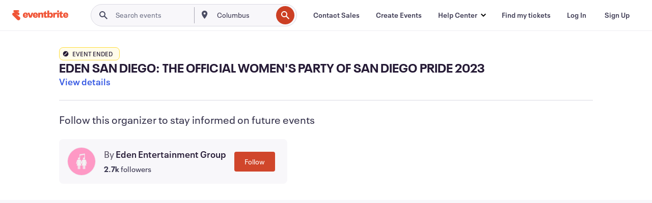

--- FILE ---
content_type: text/html; charset=utf-8
request_url: https://www.eventbrite.com/e/eden-san-diego-the-official-womens-party-of-san-diego-pride-2023-tickets-609691151647?aff=erelexpmlt
body_size: 49552
content:

<!DOCTYPE html>
	<html xmlns="http://www.w3.org/1999/xhtml" xmlns:fb="http://ogp.me/ns/fb#" lang="en-us" class="css-transform-support">
	<head>
<meta charset="utf-8" />
<meta http-equiv="X-UA-Compatible" content="IE=edge,chrome=1">
<meta name="viewport" content="initial-scale=1, width=device-width">
<meta name="description" content="Eventbrite - Eden Entertainment Group presents EDEN SAN DIEGO: THE OFFICIAL WOMEN&#39;S PARTY OF SAN DIEGO PRIDE 2023 - Saturday, July 15, 2023 | Sunday, July 16, 2023 at Andaz San Diego - a Concept by Hyatt, San Diego, CA. Find event and ticket information."/>
<meta name="keywords" content="Eventbrite, EDEN SAN DIEGO: THE OFFICIAL WOMEN&#39;S PARTY OF SAN DIEGO PRIDE 2023, EDEN SAN DIEGO: THE OFFICIAL WOMEN&#39;S PARTY OF SAN DIEGO PRIDE 2023 tickets, EDEN SAN DIEGO: THE OFFICIAL WOMEN&#39;S PARTY OF SAN DIEGO PRIDE 2023 San Diego, EDEN SAN DIEGO: THE OFFICIAL WOMEN&#39;S PARTY OF SAN DIEGO PRIDE 2023 San Diego tickets"/>
<meta http-equiv="Content-Language" content="en" />
<link rel="canonical" href="https://www.eventbrite.com/e/eden-san-diego-the-official-womens-party-of-san-diego-pride-2023-tickets-609691151647" />
<link rel="alternate" href="android-app://com.eventbrite.attendee/http/www.eventbrite.com/e/609691151647" />
<meta name="y_key" content="d92e23811007b438">
<meta name="msvalidate.01" content="A9AB07B7E430E4608E0BC57AFA5004AA" />
<!--
          ++++++++++++++++++++++++++++++++++
          ++++++++++++++++++++++++++++++++++
          +++++++++.              .+++++++++
          +++++++.                   :++++++
          +++++       ++++++++++      .+++++
          ++++      +++++++++++++      .++++
          ++++     +++++++++++++        ++++
          +++;     +++               +++++++
          +++:             +++++++++++++++++
          ++++.      ,++++++++++++++++++++++
          +++++      +++++++++++++ +++++++++
          +++++++      ++++++++      +++++++
          +++++++++                +++++++++
          +++++++++++.          ++++++++++++
          ++++++++++++++++++++++++++++++++++
          ++++++++++++++++++++++++++++++++++
          
Like what you see here? Want to help us build more? We're hiring!
Check us out at https://www.eventbrite.com/careers
-->
<meta name="robots" content="noindex, follow, noimageindex" />
	<link rel="icon" type="image/png" href="https://cdn.evbstatic.com/s3-build/prod/21198694032-rc2026-01-21_20.04-py27-57288e4/django/images/favicons/favicon-32x32.png" sizes="32x32">
	<link rel="icon" type="image/png" href="https://cdn.evbstatic.com/s3-build/prod/21198694032-rc2026-01-21_20.04-py27-57288e4/django/images/favicons/favicon-194x194.png" sizes="194x194">
	<link rel="icon" type="image/png" href="https://cdn.evbstatic.com/s3-build/prod/21198694032-rc2026-01-21_20.04-py27-57288e4/django/images/favicons/favicon-96x96.png" sizes="96x96">
	<link rel="icon" type="image/png" href="https://cdn.evbstatic.com/s3-build/prod/21198694032-rc2026-01-21_20.04-py27-57288e4/django/images/favicons/android-chrome-192x192.png" sizes="192x192">
	<link rel="icon" type="image/png" href="https://cdn.evbstatic.com/s3-build/prod/21198694032-rc2026-01-21_20.04-py27-57288e4/django/images/favicons/favicon-16x16.png" sizes="16x16">
	<link rel="shortcut icon" href="https://cdn.evbstatic.com/s3-build/prod/21198694032-rc2026-01-21_20.04-py27-57288e4/django/images/favicons/favicon.ico">
<link rel="mask-icon" href="https://cdn.evbstatic.com/s3-build/prod/21198694032-rc2026-01-21_20.04-py27-57288e4/django/images/favicons/safari-pinned-tab.svg" color="#f6682f">
<meta name="apple-mobile-web-app-title" content="Eventbrite">
<meta name="application-name" content="Eventbrite">
<meta name="msapplication-TileColor" content="#f6682f">
<meta name="msapplication-TileImage" content="https://cdn.evbstatic.com/s3-build/prod/21198694032-rc2026-01-21_20.04-py27-57288e4/django/images/favicons/mstile-144x144.png">
<meta name="theme-color" content="#f6682f">
	<link rel="manifest" href="https://cdn.evbstatic.com/s3-build/prod/21198694032-rc2026-01-21_20.04-py27-57288e4/django/images/favicons/manifest.webmanifest">
<link rel="apple-touch-icon" href="https://cdn.evbstatic.com/s3-build/prod/21198694032-rc2026-01-21_20.04-py27-57288e4/django/images/touch_icons/apple-touch-icon-180x180.png">
	<!-- twitter -->
	<meta name="twitter:card" content="summary_large_image" />
	<meta name="twitter:site" content="@eventbrite" />
	<meta name="twitter:title" content="EDEN SAN DIEGO: THE OFFICIAL WOMEN&#39;S PARTY OF SAN DIEGO PRIDE 2023" />
		<meta name="twitter:description" content="San Diego Pride&#39;s only official Saturday night women&#39;s party! Saturday, July 15th at Andaz nightclub from 9pm - 2am." />
		<meta name="twitter:image" content="https://img.evbuc.com/https%3A%2F%2Fcdn.evbuc.com%2Fimages%2F404386499%2F249172247162%2F1%2Foriginal.20221204-033041?w=1000&amp;auto=format%2Ccompress&amp;q=75&amp;sharp=10&amp;rect=0%2C130%2C1620%2C810&amp;s=899e8182987520e84aa76a0067454db2" />
		<meta name="twitter:app:name:iphone" content="Eventbrite" />
		<meta name="twitter:app:url:iphone" content="com-eventbrite-attendee://event/609691151647/?referrer=eiosurlxtcar&amp;aff=erelexpmlt" />
		<meta name="twitter:app:id:iphone" content="487922291" />
		<meta name="twitter:app:name:googleplay" content="Eventbrite" />
		<meta name="twitter:app:url:googleplay" content="com-eventbrite-attendee://event/609691151647/?referrer=eandurlxtcar&amp;aff=erelexpmlt" />
		<meta name="twitter:app:id:googleplay" content="com.eventbrite.attendee" />
	<!-- Shared Facebook Tags -->
		<meta property="fb:app_id" content="28218816837"/>
	<meta property="og:site_name" content="Eventbrite"/>
		<meta property="og:image" content="https://img.evbuc.com/https%3A%2F%2Fcdn.evbuc.com%2Fimages%2F404386499%2F249172247162%2F1%2Foriginal.20221204-033041?w=1000&amp;auto=format%2Ccompress&amp;q=75&amp;sharp=10&amp;rect=0%2C130%2C1620%2C810&amp;s=899e8182987520e84aa76a0067454db2"/>
	<meta property="og:title" content="EDEN SAN DIEGO: THE OFFICIAL WOMEN&#39;S PARTY OF SAN DIEGO PRIDE 2023" />
		<meta property="og:description" content="San Diego Pride&#39;s only official Saturday night women&#39;s party! Saturday, July 15th at Andaz nightclub from 9pm - 2am." />
	<meta property="og:url" content="https://www.eventbrite.com/e/eden-san-diego-the-official-womens-party-of-san-diego-pride-2023-tickets-609691151647"/>
		<meta property="og:type" content="events.event"/>
	<!--The default time to live is 7 days, we are bumping to 9 days to test if this reduces crawler traffic,
	documented in ticket EB-85484-->
	<meta property="og:ttl" content="777600">
	<!-- Unique Facebook Tags -->
	<meta property="og:determiner" content="an">
	<meta property="og:locale" content="en_US">
		<meta property="event:location:latitude" content="32.71385530000001">
		<meta property="event:location:longitude" content="-117.1587941">
		<meta property="event:start_time" content="2023-07-15T21:00:00-07:00">
		<meta property="event:end_time" content="2023-07-16T02:00:00-07:00">
	<!-- Applications -->
	<meta property="al:ios:app_name" content="Eventbrite" />
	<meta property="al:ios:url" content="com-eventbrite-attendee://event/609691151647/?referrer=eiosurlxfbk&amp;aff=erelexpmlt"/>
	<meta property="al:ios:app_store_id" content="487922291" />
	<meta property="al:android:app_name" content="Eventbrite" />
	<meta property="al:android:url" content="com-eventbrite-attendee://event/609691151647/?referrer=eandurlxfbk&amp;aff=erelexpmlt" />
	<meta property="al:android:package" content="com.eventbrite.attendee" />
	<!-- android banner -->
	<link rel="alternate" href="android-app://com.eventbrite.attendee/com-eventbrite-attendee/event/609691151647/?referrer=eandurlxgoog&amp;aff=erelexpmlt" />
		<!-- Note: Slack also uses this meta tags -->
		<meta name="twitter:label1" value="Where" />
		<meta name="twitter:data1" value="600 F Street, San Diego, CA 92101" />
		<meta name="twitter:label2" value="When" />
		<meta name="twitter:data2" value="Sat, Jul 15, 2023 at 9:00 PM" />
		<title>
				EDEN SAN DIEGO: THE OFFICIAL WOMEN&#39;S PARTY OF SAN DIEGO PRIDE 2023 Tickets, Sat, Jul 15, 2023 at 9:00 PM | Eventbrite
			 </title>
		<link rel="preconnect" href="https://cdn.evbstatic.com" />
		<link rel="dns-prefetch" href="https://cdn.evbstatic.com" />
		<link rel="preconnect" href="https://img.evbuc.com" />
		<link rel="dns-prefetch" href="https://img.evbuc.com" />
		<link rel="preconnect" href="https://cdn.branch.io" />
		<link rel="dns-prefetch" href="https://cdn.branch.io" />
		<link rel="preconnect" href="https://www.googletagmanager.com" />
		<link rel="dns-prefetch" href="https://www.googletagmanager.com" />
			<link rel="preload" href="https://img.evbuc.com/https%3A%2F%2Fcdn.evbuc.com%2Fimages%2F404386499%2F249172247162%2F1%2Foriginal.20221204-033041?w=940&amp;auto=format%2Ccompress&amp;q=75&amp;sharp=10&amp;rect=0%2C130%2C1620%2C810&amp;s=17b6f092b1032654ec89981d11fb8dbe" as="image" fetchpriority="high" />
			<link rel="preload" href="https://img.evbuc.com/https%3A%2F%2Fcdn.evbuc.com%2Fimages%2F404386499%2F249172247162%2F1%2Foriginal.20221204-033041?w=50&amp;auto=format%2Ccompress&amp;q=75&amp;sharp=10&amp;rect=0%2C130%2C1620%2C810&amp;s=8bc0fdd1e09325fdc8cf93069b42906c" as="image" fetchpriority="high"/>
<script type="text/javascript">
	window.EBFONTCOND_PROPERTIES = {
		family: "Neue Plak Condensed",
		src: "https://cdn.evbstatic.com/s3-build/perm_001/dfcae5/django/js/src/eb/fonts/neueplak-condensed.js",
		oldVersions: [
			"EB.fonts.neueplak-condensed.12-01-2018",
			"EB.fonts.neueplak-condensed.12-03-2018",
		],
		version: "EB.fonts.neueplak-condensed.08-22-2023",
	};
	window.EBFONT_PROPERTIES = {
		family: "Neue Plak",
		src: "https://cdn.evbstatic.com/s3-build/perm_001/01489c/django/js/src/eb/fonts/neueplak.js",
		oldVersions: [
			"EB.fonts.neueplak.03-19-2019",
			"EB.fonts.neueplak.10-24-2018",
			"EB.fonts.neueplak.09-20-2018",
			"EB.fonts.neueplak.09-04-2018",
			"EB.fonts.neueplak.08-30-2018",
			"EB.fonts.neueplak.08-24-2018",
			"EB.fonts.benton.10-26-2016",
			"EB.fonts.benton.11-29-2016",
		],
		version: "EB.fonts.neueplak.08-22-2023",
	};
</script>
<script type="text/javascript" charset="utf-8" crossorigin="anonymous">/* eslint-disable */
!function(a,b){a.EB=a.EB||{},EB.renderFonts=function(c,d){d||(d=a.EBFONT_PROPERTIES.family);for(var e="",f=b.createElement("style"),g=0,h;h=c[g];g++)e+="@font-face{font-family:'"+d+"';font-weight:"+h.weight+";font-style:"+h.style+";src:url(data:application/font-woff;base64,"+h.base64+") format('woff');}";f.styleSheet&&!f.sheet?f.styleSheet.cssText=e:f.appendChild(b.createTextNode(e)),b.getElementsByTagName("head")[0].appendChild(f),b.documentElement.className+=" font-has-loaded"},EB.readWriteFontFromLocalStorage=function(a){for(var c=0;c<a.oldVersions.length;c++)localStorage.removeItem(a.oldVersions[c]);var d=JSON.parse(localStorage.getItem(a.version));if(d)EB.renderFonts(d,a.family);else{var e=b.createElement("script");e.src=a.src,EB.shouldRenderFonts=!0,EB.shouldRenderSecondaryFonts=!0,b.getElementsByTagName("head")[0].appendChild(e),setTimeout(function(){EB.shouldRenderFonts=!1,EB.shouldRenderSecondaryFonts=!1},3e3)}};try{if(a.localStorage)try{localStorage.setItem("localStorage",1),localStorage.removeItem("localStorage"),EB.readWriteFontFromLocalStorage(a.EBFONT_PROPERTIES),EB.readWriteFontFromLocalStorage(a.EBFONTCOND_PROPERTIES)}catch(c){Storage.prototype._setItem=Storage.prototype.setItem,Storage.prototype.setItem=function(){}}}catch(d){}}(window,document);
</script>
<script>
	/*global document, window */
var checkoutExternalUrls = [
	'/checkout-external',
	'/tickets-external',
	'/signin/checkout',
];
window.EB = window.EB || {};
window.EB.TranscendConsent = (function () {
	return {
		shouldDisableTranscend: function () {
			if(this.isEmbeddableContent()){
				return true;
			}
			try {
				return this.isCheckoutOrIframe();
			} catch (e) {
				return true;
			}
		},
		isEmbeddableContent: function () {
			return this.isEmbeddableStructuredContent();
		},
		isEmbeddableStructuredContent: function () {
			var structuredContenEmbeddableUrls = [
				'/structured_content/widgets',
			];
			if(structuredContenEmbeddableUrls.find(function(url){
				return window.location.pathname.indexOf(url) !== -1;
			})){
				return true;
			}
			return false;
		},
		isCheckoutOrIframe: function () {
			return (
				checkoutExternalUrls.indexOf(window.location.pathname) >= 0 ||
				this.isInsideIframe()
			);
		},
		isInsideIframe: function () {
			try {
				return window.self !== window.top;
			} catch (e) {
				return true;
			}
		},
		isNonTld: function () {
			try {
				return !['evbdev', 'evbqa', 'eventbrite'].find(
					(env) => window.parent.location.hostname.indexOf(env) >= 0,
				);
			} catch (e) {
				return true;
			}
		},
		isInsideNonTldIframe: function () {
			return this.isInsideIframe() && this.isNonTld();
		},
	};
})();
</script>
<script type="text/javascript">
	// Define dataLayer and the gtag function.
	window.dataLayer = window.dataLayer || [];
	if (typeof gtag !== 'function') function gtag(){ dataLayer.push(arguments); }
	gtag('set', 'developer_id.dOGRkZj', true);
	// Passing ad click, client ID, and session ID information in URLs
	gtag('set', 'url_passthrough', true);
</script>
<!-- Transcend Consent Airgap Code-->
	<script
		data-cfasync="false"
		src="https://cdntranscend.eventbrite.com/cm/f2747157-cf59-4ef1-8703-018defe51764/airgap.js"
		data-sync-endpoint="https://synctranscend.eventbrite.com/consent-manager/f2747157-cf59-4ef1-8703-018defe51764"
		data-ui-z-index="550"
		data-tracker-overrides="[...] GoogleConsentMode:security_storage=Essential"
		data-protect-realms="self"
		data-ui-shadow-root="open"
		data-locale="en"
		data-local-sync="allow-network-observable"
></script>
<!-- END Transcend Consent Airgap Code -->
<script>
	const regimes = window.airgap && window.airgap.getRegimes ? window.airgap.getRegimes() : null;
	const defaultRegime = regimes ? regimes.values().next().value : "CPRA";
	console.log("Regime detected is "+ defaultRegime + ", loading transcend via core")
	if (!EB.TranscendConsent.shouldDisableTranscend()) {
	  try{
		// Add the event listener
		window.airgap.addEventListener(
		  'sync',
		  () => {
			console.log("Sync done: Show banner")
			window.transcend.ready((transcend) => {
			  transcend.autoShowConsentManager();
			})
		  },
		  { once: true } // we only want this to run on initial sync
		);
	  }catch(error) {
		console.error("Failed to sync and load the banner")
	  }  
	} else {
			console.log("Do not show banner")
	}
	dataLayer.push({ event: "transcendLoaded" });
</script>
		<script type="text/javascript">
		//<![CDATA[
		(function() {
			var ga = document.createElement('script'); ga.type = 'text/javascript'; ga.defer = true;
			ga.src = ('https:' == document.location.protocol ? 'https://ssl' : 'http://www') + '.google-analytics.com/ga.js';
			var s = document.getElementsByTagName('script')[0]; s.parentNode.insertBefore(ga, s);
		})();
		var _gaq = _gaq || [];
		//]]>
		</script>
		<script>
			(function(i,s,o,g,r,a,m){i['GoogleAnalyticsObject']=r;i[r]=i[r]||function(){
				(i[r].q=i[r].q||[]).push(arguments)},i[r].l=1*new Date();a=s.createElement(o),
				m=s.getElementsByTagName(o)[0];a.async=1;a.src=g;m.parentNode.insertBefore(a,m)
			})(window,document,'script','//www.google-analytics.com/analytics.js','ga');
			ga('create', 'UA-141520-1', {'allowLinker': true, 'cookieFlags': 'SameSite=None; Secure' }, 'auto');
			ga('set', 'forceSSL', true);
		</script>
		<!-- Google Tag Manager - Eventbrite - Main container-->
			<script type="text/javascript">
				window.dataLayer = window.dataLayer || [];
				dataLayer.push({
					'dfaPartnerID': 'dfa_partner_id_not_set',
					'publicUserID': ''
				});
		(function(w,d,s,l,i){w[l]=w[l]||[];w[l].push({'gtm.start':
		new Date().getTime(),event:'gtm.js'});var f=d.getElementsByTagName(s)[0],
		j=d.createElement(s),dl=l!='dataLayer'?'&l='+l:'';j.async=true;j.src=
		'https://www.googletagmanager.com/gtm.js?id='+i+dl;f.parentNode.insertBefore(j,f);
		})(window,document,'script','dataLayer','GTM-5P8FXJ');
			</script>
		<!-- End Google Tag Manager -->
			<script type="text/javascript">
				var isSafari = /^((?!chrome|android).)*safari/i.test(navigator.userAgent);
				var assetsToFetch = [{"url":"https://cdn.evbstatic.com/s3-build/fe/build/vendor.a782a66694588ef3d180.dll.js","kind":"script","target":"web"}];
				for(var i = 0; i < assetsToFetch.length; i++) {
					var link = document.createElement("link");
					link.as = "script";
					link.href = assetsToFetch[i].url;
					link.setAttribute("defer", "");
					document.head.appendChild(link);
				}
			</script>
		<script type="application/ld+json">
			{
			  "@context": "https://schema.org",
			  "@type": "WebPage",
			  "name": "EDEN SAN DIEGO: THE OFFICIAL WOMEN&#39;S PARTY OF SAN DIEGO PRIDE 2023",
			  "speakable": {
				"@type": "SpeakableSpecification",
				"xPath": [
				  "/html/head/meta[@property='og:title']/@content",
				  "/html/head/meta[@name='description']/@content"
				  ]
			  },
			  "url": "https://www.eventbrite.com/e/eden-san-diego-the-official-womens-party-of-san-diego-pride-2023-tickets-609691151647"
			}
		</script>
		<link rel="preconnect" href="https://cdn.evbstatic.com/s3-build/fe/build/listings--10.11.3--eds-4.3.143.css" /><link  rel="stylesheet" type="text/css" href="https://cdn.evbstatic.com/s3-build/fe/build/listings--10.11.3--eds-4.3.143.css" />
<link rel="preconnect" href="https://cdn.evbstatic.com/s3-build/fe/build/listings.7aef66b52929991a4f5e.css" /><link  rel="stylesheet" type="text/css" href="https://cdn.evbstatic.com/s3-build/fe/build/listings.7aef66b52929991a4f5e.css" />
<link rel="preconnect" href="https://cdn.evbstatic.com/s3-build/fe/build/vendor.814f71cb41755a7f68e5.css" /><link  rel="stylesheet" type="text/css" href="https://cdn.evbstatic.com/s3-build/fe/build/vendor.814f71cb41755a7f68e5.css" />
	</head>
	<body id="event-page" class="js-listing-page"
		data-automation="listing2014"
			data-event-id="609691151647"
		data-backend-type="SOA"
		data-should-track-event-view="false"
		data-should-fire-tracking-beacon="false"
		data-static-event-cache="false"
	>
		<noscript>
			<iframe src="https://www.googletagmanager.com/ns.html?id=GTM-5P8FXJ"
			height="0" width="0" style="display:none;visibility:hidden"></iframe>
		</noscript>
			<script defer src="https://www.eventbrite.com/static/widgets/eb_widgets.js"></script>
		<div class="">
	<div id="root"><div class="" data-reactroot=""><div class="eds-structure eds-structure--min-height" data-spec="eds-structure"><div class="eds-structure__header"><header class="GlobalNav-module__main___jfEt2 GlobalNav-module__withSearchDropdown___GARO5"><nav aria-label="Main Navigation" data-testid="global-nav" class="GlobalNav-module__navContainer___3so1o"><div class="GlobalNav-module__navWrapper___1bK0r"><div class="GlobalNav-module__mobileNavTopSection___3piCz"><div class="GlobalNav-module__logo___1m77E" tabindex="-1"><a href="https://www.eventbrite.com/" aria-label="Home" style="background-color:transparent" class="Logo-module__desktop___34U8a" tabindex="0" data-heap-id="seo-global-nav-logo-desktop-click"><i class="eds-vector-image eds-brand--small eds-vector-image--ui-orange eds-vector-image--block eds-vector-image-size--reset" title="Eventbrite" data-spec="icon" data-testid="icon" style="height:auto;width:110px"><svg id="logo-wordmark-brand_svg__Layer_1" x="0" y="0" viewBox="0 0 2300 400.8" xml:space="preserve"><style>
		.logo-wordmark-brand_svg__st3{fill:#221d19}
	</style><g><g><path class="logo-wordmark-brand_svg__st3" d="M794 99.5l-43.2 123H749l-43.1-123h-75.6l73.8 198h85.8l73.8-198zM1204.1 94.1c-29.8 0-53.4 13.3-64 35.1V99.5h-72v198.1h72v-97.3c0-29.8 9.8-49.3 34.2-49.3 21.8 0 29.4 14.2 29.4 41.3v105.2h72V173.2c0-41.3-17.4-79.1-71.6-79.1zM1753.1 134.6V99.5h-72v198.1h72V207c0-33.3 16.5-47.7 43.1-47.7 13.8 0 28.9 2.7 38.7 8.5v-68c-4.9-4-15.6-7.6-27.6-7.6-26.2 0-47.1 20.2-54.2 42.4zM1846.9 99.5h72v198.1h-72z"></path><circle class="logo-wordmark-brand_svg__st3" cx="1882.9" cy="44.9" r="40.7"></circle><path class="logo-wordmark-brand_svg__st3" d="M2028.9 221.5v-72.4h51.6V99.4h-51.6V44.8h-43.2c0 30.2-24.5 54.6-54.7 54.6v49.7h26.7v93.2c0 46.7 31.5 60.4 64.9 60.4 27.1 0 44.4-6.7 59.6-17.8v-46.6c-12 4.9-21.8 6.7-30.6 6.7-14.7.1-22.7-6.6-22.7-23.5zM1402 245.1s-.1 0 0 0h-.2c-14.6 0-22.5-6.7-22.5-23.5v-72.4h51.6V99.4h-51.6V44.8h-43.2c0 30.2-24.5 54.6-54.7 54.6h-.1v49.7h26.7v93.2c0 46.7 31.5 60.4 64.9 60.4 27.1 0 44.4-6.7 59.6-17.8v-46.6c-11.9 4.9-21.7 6.8-30.5 6.8zM1402 245.1h-.1.1c-.1 0 0 0 0 0zM543.9 94.2c-61.7 0-107.9 44.9-107.9 107.5 0 63.1 45.3 101.3 108.8 101.3 57.7 0 92.2-30.1 100.4-76h-59.1c-6.7 15.5-19.1 22.2-38.6 22.2-21.8 0-39.5-11.5-41.3-36h139v-20c-.1-53.7-35.2-99-101.3-99zM507 178.6c2.7-18.7 12.9-32.9 36-32.9 21.3 0 32.9 15.1 33.8 32.9H507zM954.1 94.2c-61.7 0-107.9 44.9-107.9 107.5 0 63.1 45.3 101.3 108.8 101.3 57.7 0 92.2-30.1 100.4-76h-59.1c-6.7 15.5-19.1 22.2-38.6 22.2-21.8 0-39.5-11.5-41.3-36h139v-20c0-53.7-35.1-99-101.3-99zm-36.9 84.4c2.7-18.7 12.9-32.9 36-32.9 21.3 0 32.9 15.1 33.8 32.9h-69.8zM2300 193.2c0-53.7-35.1-99-101.3-99-61.7 0-107.9 44.9-107.9 107.5 0 63.1 45.3 101.3 108.8 101.3 57.7 0 92.2-30.1 100.4-76h-59.1c-6.7 15.5-19.1 22.2-38.6 22.2-21.8 0-39.5-11.5-41.3-36h139v-20zm-138.1-14.6c2.7-18.7 12.9-32.9 36-32.9 21.3 0 32.9 15.1 33.8 32.9h-69.8zM1582 93.8c-33.3 0-55.6 16-65.4 39.6v-116h-72v280.1h55.6l12.4-34.2c11.1 24 36 39.6 68 39.6 59.6 0 89.4-45.8 89.4-104.5 0-58.4-29.8-104.6-88-104.6zm-25.3 153.4c-24.5 0-40-18.7-40-47.6V197c0-28.5 15.6-47.1 40-47.1 28 0 40.9 20 40.9 48.5 0 28.8-12.9 48.8-40.9 48.8z"></path></g><path class="logo-wordmark-brand_svg__st3" d="M302.8 269L170.1 165.6c-2.2-1.7.1-5.1 2.5-3.7l51.8 29c23.5 13.2 53.2 5.5 67.4-17.3 15-24.1 7.1-55.8-17.5-70l-76-43.9c-2.4-1.4-.6-5.1 2-4l34.9 14c.1 0 .9.3 1.2.4 3.7 1.3 7.7 2 11.8 2 18.9 0 34.5-15 35.8-32.8C285.7 16.1 268.1 0 247 0H85.6C64.9 0 47.4 16.9 47.7 37.6c.1 11 5.1 20.8 12.8 27.5 5.8 5.1 25.4 20.7 34.7 28.2 1.7 1.3.7 4-1.4 4H61.5C27.5 97.5 0 125.1 0 159.1c0 17.2 7 32.7 18.4 44l187.1 177.8c13.2 12.3 31 19.9 50.5 19.9 41 0 74.2-33.2 74.2-74.2-.1-23.2-10.7-44-27.4-57.6z"></path></g></svg><span class="eds-is-hidden-accessible">Eventbrite</span></i></a><a href="https://www.eventbrite.com/" aria-label="Home" style="background-color:transparent" class="Logo-module__mobile___2HSZd" tabindex="0" data-heap-id="seo-global-nav-logo-mobile-click"><i class="eds-vector-image eds-brand--small eds-vector-image--ui-orange eds-vector-image--block eds-vector-image-size--reset" title="Eventbrite" data-spec="icon" data-testid="icon" style="height:24px;width:24px"><svg id="logo-e-brand_svg__Layer_1" x="0" y="0" viewBox="0 0 1000 1213.9" xml:space="preserve"><style></style><g><path d="M917 814.9L515.3 501.7c-6.7-5.1.2-15.4 7.5-11.3l156.9 87.9c71.1 39.9 161 16.8 204.1-52.4 45.4-73 21.4-169.1-53.2-212.2L600.4 180.6c-7.3-4.3-1.9-15.3 6-12.2l105.8 42.3c.2.1 2.7 1 3.7 1.3 11.2 3.9 23.3 6.1 35.9 6.1 57.4 0 104.5-45.4 108.6-99.4C865.5 48.9 812 0 748.2 0h-489c-62.8 0-115.5 51.3-114.7 113.9.4 33.3 15.3 63 38.7 83.4 17.6 15.3 76.9 62.8 105.1 85.3 5 4 2.2 12.1-4.3 12.1h-97.9C83.2 295.3 0 378.9 0 482c0 52.1 21.3 99.2 55.6 133.1l566.6 538.5c40.1 37.4 93.9 60.3 153.1 60.3 124.1 0 224.7-100.6 224.7-224.7 0-70.3-32.4-133.1-83-174.3z" fill="#221d19"></path></g></svg><span class="eds-is-hidden-accessible">Eventbrite</span></i></a></div><div class="GlobalNav-module__mobileNavLinks___3XK3A"><ul class="GlobalNav-module__mobileNavLinkContainer___2IozU"><li class="GlobalNav-module__mobileNavListLink___3VHlx"><a class="NavLink-module__main___3_J-1 GlobalNav-module__mobileLogin___3ohFw" href="https://www.eventbrite.com/signin/signup/?referrer=%2Fmytickets" data-testid="navLink" aria-label="Find my tickets" data-heap-id="seo-global-nav-link-find-my-tickets-click"><span aria-label="Find my tickets">Find my tickets</span></a></li><li class="GlobalNav-module__mobileNavListLink___3VHlx"><a class="NavLink-module__main___3_J-1 GlobalNav-module__mobileLogin___3ohFw" href="https://www.eventbrite.com/signin/?referrer=%2Fe%2F609691151647%2F%3Faff%3Derelexpmlt%26lang%3Den-us%26locale%3Den_US%26status%3D75%26view%3Dlisting" data-testid="navLink" aria-label="Log In" data-heap-id="seo-global-nav-link-login-click" rel="nofollow"><span aria-label="Log In">Log In</span></a></li><li class="GlobalNav-module__mobileNavListLink___3VHlx"><a class="NavLink-module__main___3_J-1 GlobalNav-module__mobileSignup___1625C" href="https://www.eventbrite.com/signin/signup/?referrer=%2Fe%2F609691151647%2F%3Faff%3Derelexpmlt%26lang%3Den-us%26locale%3Den_US%26status%3D75%26view%3Dlisting" data-testid="navLink" aria-label="Sign Up" data-heap-id="seo-global-nav-link-signup-click" rel="nofollow"><span aria-label="Sign Up">Sign Up</span></a></li><li data-heap-id="seo-global-nav-dropdown-mobile-click" class="MobileDropdown-module__mobileDropdown___1-DuJ" tabindex="0"><i class="Icon_root__1kdkz Icon_icon-small__1kdkz" aria-hidden="true"><svg xmlns="http://www.w3.org/2000/svg" width="24" height="24" fill="#3A3247" viewBox="0 0 24 24"><path d="M20 5H4v2h16zM4 11h16v2H4zm0 6h16v2H4z" clip-rule="evenodd"></path></svg></i><i class="Icon_root__1kdkz Icon_icon-small__1kdkz" aria-hidden="true"><svg xmlns="http://www.w3.org/2000/svg" width="24" height="24" fill="#3A3247" viewBox="0 0 24 24"><path d="m13.4 12 3.5-3.5-1.4-1.4-3.5 3.5-3.5-3.5-1.4 1.4 3.5 3.5-3.5 3.5 1.4 1.4 3.5-3.5 3.5 3.5 1.4-1.4z"></path></svg></i><ul class="Dropdown-module__dropdown___3wMWo" aria-label="submenu" data-testid="global-nav-dropdown"><li data-testid="link-container__level1" class="Dropdown-module__navLinkContainer___IFjfQ"><a class="NavLink-module__main___3_J-1 nav-link__dropdown nav-link__dropdpown__level1" href="https://www.eventbrite.com/d/local/events/" data-testid="navLink" aria-label="Find Events" data-heap-id="seo-global-nav-link-find-events-click"><span data-testid="navLink-icon" class=""><i class="Icon_root__1kdkz Icon_icon-small__1kdkz" aria-hidden="true"><i class="Icon_root__1kdkz Icon_icon-small__1kdkz" aria-hidden="true"><svg xmlns="http://www.w3.org/2000/svg" width="24" height="24" fill="#3A3247" viewBox="0 0 24 24"><path d="M10 13h4v-2h-4zm6 5h-.413c-.603-1.437-1.833-2.424-3.587-2.424S9.016 16.563 8.413 18H8V6h.413C9.016 7.437 10.246 8.424 12 8.424S14.984 7.437 15.587 6H16zM14 4s0 2.424-2 2.424S10 4 10 4H6v16h4s0-2.424 2-2.424S14 20 14 20h4V4z" clip-rule="evenodd"></path></svg></i></i></span><span aria-label="Find Events">Find Events</span></a></li><li class="NestedDropdownItem-module__nestedDropdownTrigger___3e99X" tabindex="-1"><span data-heap-id="seo-global-nav-dropdown-create-events-click" class="NestedDropdownItem-module__titleContainer___28qcS" tabindex="0"><span class="NestedDropdownItem-module__iconContainer___1eN6Z"><i class="eds-vector-image eds-icon--small" data-spec="icon" data-testid="icon" aria-hidden="true"><i class="Icon_root__1kdkz Icon_icon-small__1kdkz" aria-hidden="true"><svg xmlns="http://www.w3.org/2000/svg" width="24" height="24" fill="#3A3247" viewBox="0 0 24 24"><path d="M17 6.5v-2h-2v2H9v-2H7v2H5v13h14v-13zm0 11H7v-7h10v8z" clip-rule="evenodd"></path></svg></i></i></span><span>Create Events</span><span class="NestedDropdownItem-module__arrowIcons___2NwH6"><i class="eds-vector-image eds-icon--small" data-spec="icon" data-testid="icon" aria-hidden="true"><svg id="chevron-up-chunky_svg__eds-icon--chevron-up-chunky_svg" x="0" y="0" viewBox="0 0 24 24" xml:space="preserve"><path id="chevron-up-chunky_svg__eds-icon--chevron-up-chunky_base" fill-rule="evenodd" clip-rule="evenodd" d="M17 13.8l-5-5-5 5 1.4 1.4 3.6-3.6 3.6 3.6z"></path></svg></i><i class="eds-vector-image eds-icon--small" data-spec="icon" data-testid="icon" aria-hidden="true"><svg id="chevron-down-chunky_svg__eds-icon--chevron-down-chunky_svg" x="0" y="0" viewBox="0 0 24 24" xml:space="preserve"><path id="chevron-down-chunky_svg__eds-icon--chevron-down-chunky_base" fill-rule="evenodd" clip-rule="evenodd" d="M7 10.2l5 5 5-5-1.4-1.4-3.6 3.6-3.6-3.6z"></path></svg></i></span></span><ul class="NestedDropdownItem-module__submenu___3TV4u" aria-label="submenu"><li data-heap-id="seo-global-nav-dropdown-solutions-click" tabindex="0" class="SecondaryDropdown-module__secondaryDropdownTrigger___2tgnG" data-globalnav-text="Solutions"><span class="SecondaryDropdown-module__titleContainer___2j-cS"><span>Solutions</span><span class="SecondaryDropdown-module__iconContainer___14tna"><i class="eds-vector-image eds-icon--small" data-spec="icon" data-testid="icon" aria-hidden="true"><svg id="chevron-right-chunky_svg__eds-icon--chevron-right-chunky_svg" x="0" y="0" viewBox="0 0 24 24" xml:space="preserve"><path id="chevron-right-chunky_svg__eds-icon--chevron-right-chunky_base" fill-rule="evenodd" clip-rule="evenodd" d="M10.2 17l5-5-5-5-1.4 1.4 3.6 3.6-3.6 3.6z"></path></svg></i></span></span><ul class="SecondaryDropdown-module__secondaryDropdown___3kH0U"><button tabindex="0"><svg id="chevron-left-chunky_svg__eds-icon--chevron-left-chunky_svg" x="0" y="0" viewBox="0 0 24 24" xml:space="preserve"><path id="chevron-left-chunky_svg__eds-icon--chevron-left-chunky_base" fill-rule="evenodd" clip-rule="evenodd" d="M13.8 7l-5 5 5 5 1.4-1.4-3.6-3.6 3.6-3.6z"></path></svg>Solutions</button><li class="SecondaryDropdown-module__navLinkContainer___1UKfq"><a class="NavLink-module__main___3_J-1 nav-link__dropdown" href="https://www.eventbrite.com/organizer/features/sell-tickets/" data-testid="navLink" aria-label="Event Ticketing" data-heap-id="seo-global-nav-link-event-ticketing-click"><span aria-label="Event Ticketing">Event Ticketing</span></a></li><li class="SecondaryDropdown-module__navLinkContainer___1UKfq"><a class="NavLink-module__main___3_J-1 nav-link__dropdown" href="https://www.eventbrite.com/organizer/features/event-marketing-platform/" data-testid="navLink" aria-label="Event Marketing Platform" data-heap-id="seo-global-nav-link-marketing-suite-click"><span aria-label="Event Marketing Platform">Event Marketing Platform</span></a></li><li class="SecondaryDropdown-module__navLinkContainer___1UKfq"><a class="NavLink-module__main___3_J-1 nav-link__dropdown" href="https://www.eventbrite.com/organizer/features/eventbrite-ads/" data-testid="navLink" aria-label="Eventbrite Ads" data-heap-id="seo-global-nav-link-eventbrite-ads-click"><span aria-label="Eventbrite Ads">Eventbrite Ads</span></a></li><li class="SecondaryDropdown-module__navLinkContainer___1UKfq"><a class="NavLink-module__main___3_J-1 nav-link__dropdown" href="https://www.eventbrite.com/organizer/features/event-payment/" data-testid="navLink" aria-label="Payments" data-heap-id="seo-global-nav-link-payments-click"><span aria-label="Payments">Payments</span></a></li></ul></li><li data-heap-id="seo-global-nav-dropdown-industry-click" tabindex="0" class="SecondaryDropdown-module__secondaryDropdownTrigger___2tgnG" data-globalnav-text="Industry"><span class="SecondaryDropdown-module__titleContainer___2j-cS"><span>Industry</span><span class="SecondaryDropdown-module__iconContainer___14tna"><i class="eds-vector-image eds-icon--small" data-spec="icon" data-testid="icon" aria-hidden="true"><svg id="chevron-right-chunky_svg__eds-icon--chevron-right-chunky_svg" x="0" y="0" viewBox="0 0 24 24" xml:space="preserve"><path id="chevron-right-chunky_svg__eds-icon--chevron-right-chunky_base" fill-rule="evenodd" clip-rule="evenodd" d="M10.2 17l5-5-5-5-1.4 1.4 3.6 3.6-3.6 3.6z"></path></svg></i></span></span><ul class="SecondaryDropdown-module__secondaryDropdown___3kH0U"><button tabindex="0"><svg id="chevron-left-chunky_svg__eds-icon--chevron-left-chunky_svg" x="0" y="0" viewBox="0 0 24 24" xml:space="preserve"><path id="chevron-left-chunky_svg__eds-icon--chevron-left-chunky_base" fill-rule="evenodd" clip-rule="evenodd" d="M13.8 7l-5 5 5 5 1.4-1.4-3.6-3.6 3.6-3.6z"></path></svg>Industry</button><li class="SecondaryDropdown-module__navLinkContainer___1UKfq"><a class="NavLink-module__main___3_J-1 nav-link__dropdown" href="https://www.eventbrite.com/organizer/event-industry/music/" data-testid="navLink" aria-label="Music" data-heap-id="seo-global-nav-link-music-click"><span aria-label="Music">Music</span></a></li><li class="SecondaryDropdown-module__navLinkContainer___1UKfq"><a class="NavLink-module__main___3_J-1 nav-link__dropdown" href="https://www.eventbrite.com/organizer/event-industry/food-drink-event-ticketing/" data-testid="navLink" aria-label="Food &amp; Beverage" data-heap-id="seo-global-nav-link-food-&amp;-beverage-click"><span aria-label="Food &amp; Beverage">Food &amp; Beverage</span></a></li><li class="SecondaryDropdown-module__navLinkContainer___1UKfq"><a class="NavLink-module__main___3_J-1 nav-link__dropdown" href="https://www.eventbrite.com/organizer/event-industry/performing-arts/" data-testid="navLink" aria-label="Performing Arts" data-heap-id="seo-global-nav-link-performing-arts-click"><span aria-label="Performing Arts">Performing Arts</span></a></li><li class="SecondaryDropdown-module__navLinkContainer___1UKfq"><a class="NavLink-module__main___3_J-1 nav-link__dropdown" href="https://www.eventbrite.com/organizer/event-type/npo/" data-testid="navLink" aria-label="Charity &amp; Causes" data-heap-id="seo-global-nav-link-charity-&amp;-causes-click"><span aria-label="Charity &amp; Causes">Charity &amp; Causes</span></a></li><li class="SecondaryDropdown-module__navLinkContainer___1UKfq"><a class="NavLink-module__main___3_J-1 nav-link__dropdown" href="https://www.eventbrite.com/organizer/event-format/host-retail-events/" data-testid="navLink" aria-label="Retail" data-heap-id="seo-global-nav-link-retail-click"><span aria-label="Retail">Retail</span></a></li></ul></li><li data-heap-id="seo-global-nav-dropdown-event-types-click" tabindex="0" class="SecondaryDropdown-module__secondaryDropdownTrigger___2tgnG" data-globalnav-text="Event Types"><span class="SecondaryDropdown-module__titleContainer___2j-cS"><span>Event Types</span><span class="SecondaryDropdown-module__iconContainer___14tna"><i class="eds-vector-image eds-icon--small" data-spec="icon" data-testid="icon" aria-hidden="true"><svg id="chevron-right-chunky_svg__eds-icon--chevron-right-chunky_svg" x="0" y="0" viewBox="0 0 24 24" xml:space="preserve"><path id="chevron-right-chunky_svg__eds-icon--chevron-right-chunky_base" fill-rule="evenodd" clip-rule="evenodd" d="M10.2 17l5-5-5-5-1.4 1.4 3.6 3.6-3.6 3.6z"></path></svg></i></span></span><ul class="SecondaryDropdown-module__secondaryDropdown___3kH0U"><button tabindex="0"><svg id="chevron-left-chunky_svg__eds-icon--chevron-left-chunky_svg" x="0" y="0" viewBox="0 0 24 24" xml:space="preserve"><path id="chevron-left-chunky_svg__eds-icon--chevron-left-chunky_base" fill-rule="evenodd" clip-rule="evenodd" d="M13.8 7l-5 5 5 5 1.4-1.4-3.6-3.6 3.6-3.6z"></path></svg>Event Types</button><li class="SecondaryDropdown-module__navLinkContainer___1UKfq"><a class="NavLink-module__main___3_J-1 nav-link__dropdown" href="https://www.eventbrite.com/organizer/event-type/music-venues/" data-testid="navLink" aria-label="Concerts" data-heap-id="seo-global-nav-link-concerts-click"><span aria-label="Concerts">Concerts</span></a></li><li class="SecondaryDropdown-module__navLinkContainer___1UKfq"><a class="NavLink-module__main___3_J-1 nav-link__dropdown" href="https://www.eventbrite.com/organizer/event-type/create-a-workshop/" data-testid="navLink" aria-label="Classes &amp; Workshops" data-heap-id="seo-global-nav-link-classes-&amp;-workshops-click"><span aria-label="Classes &amp; Workshops">Classes &amp; Workshops</span></a></li><li class="SecondaryDropdown-module__navLinkContainer___1UKfq"><a class="NavLink-module__main___3_J-1 nav-link__dropdown" href="https://www.eventbrite.com/organizer/event-type/festival-solutions/" data-testid="navLink" aria-label="Festivals &amp; Fairs" data-heap-id="seo-global-nav-link-festivals-&amp;-fairs-click"><span aria-label="Festivals &amp; Fairs">Festivals &amp; Fairs</span></a></li><li class="SecondaryDropdown-module__navLinkContainer___1UKfq"><a class="NavLink-module__main___3_J-1 nav-link__dropdown" href="https://www.eventbrite.com/organizer/event-type/conferences/" data-testid="navLink" aria-label="Conferences" data-heap-id="seo-global-nav-link-conferences-click"><span aria-label="Conferences">Conferences</span></a></li><li class="SecondaryDropdown-module__navLinkContainer___1UKfq"><a class="NavLink-module__main___3_J-1 nav-link__dropdown" href="https://www.eventbrite.com/organizer/event-type/eventbrite-for-business/" data-testid="navLink" aria-label="Corporate Events" data-heap-id="seo-global-nav-link-corporate-events-click"><span aria-label="Corporate Events">Corporate Events</span></a></li><li class="SecondaryDropdown-module__navLinkContainer___1UKfq"><a class="NavLink-module__main___3_J-1 nav-link__dropdown" href="https://www.eventbrite.com/organizer/event-type/virtual-events-platform/" data-testid="navLink" aria-label="Online Events" data-heap-id="seo-global-nav-link-online-events-click"><span aria-label="Online Events">Online Events</span></a></li></ul></li><li data-heap-id="seo-global-nav-dropdown-blog-click" tabindex="0" class="SecondaryDropdown-module__secondaryDropdownTrigger___2tgnG" data-globalnav-text="Blog"><span class="SecondaryDropdown-module__titleContainer___2j-cS"><span>Blog</span><span class="SecondaryDropdown-module__iconContainer___14tna"><i class="eds-vector-image eds-icon--small" data-spec="icon" data-testid="icon" aria-hidden="true"><svg id="chevron-right-chunky_svg__eds-icon--chevron-right-chunky_svg" x="0" y="0" viewBox="0 0 24 24" xml:space="preserve"><path id="chevron-right-chunky_svg__eds-icon--chevron-right-chunky_base" fill-rule="evenodd" clip-rule="evenodd" d="M10.2 17l5-5-5-5-1.4 1.4 3.6 3.6-3.6 3.6z"></path></svg></i></span></span><ul class="SecondaryDropdown-module__secondaryDropdown___3kH0U"><button tabindex="0"><svg id="chevron-left-chunky_svg__eds-icon--chevron-left-chunky_svg" x="0" y="0" viewBox="0 0 24 24" xml:space="preserve"><path id="chevron-left-chunky_svg__eds-icon--chevron-left-chunky_base" fill-rule="evenodd" clip-rule="evenodd" d="M13.8 7l-5 5 5 5 1.4-1.4-3.6-3.6 3.6-3.6z"></path></svg>Blog</button><li class="SecondaryDropdown-module__navLinkContainer___1UKfq"><a class="NavLink-module__main___3_J-1 nav-link__dropdown" href="https://www.eventbrite.com/blog/category/tips-and-guides/" data-testid="navLink" aria-label="Tips &amp; Guides" data-heap-id="seo-global-nav-link-tips-&amp;-guides-click"><span aria-label="Tips &amp; Guides">Tips &amp; Guides</span></a></li><li class="SecondaryDropdown-module__navLinkContainer___1UKfq"><a class="NavLink-module__main___3_J-1 nav-link__dropdown" href="https://www.eventbrite.com/blog/category/news-and-trends/" data-testid="navLink" aria-label="News &amp; Trends" data-heap-id="seo-global-nav-link-news-&amp;-trends-click"><span aria-label="News &amp; Trends">News &amp; Trends</span></a></li><li class="SecondaryDropdown-module__navLinkContainer___1UKfq"><a class="NavLink-module__main___3_J-1 nav-link__dropdown" href="https://www.eventbrite.com/blog/category/community/" data-testid="navLink" aria-label="Community" data-heap-id="seo-global-nav-link-community-click"><span aria-label="Community">Community</span></a></li><li class="SecondaryDropdown-module__navLinkContainer___1UKfq"><a class="NavLink-module__main___3_J-1 nav-link__dropdown" href="https://www.eventbrite.com/blog/category/tools-and-features/" data-testid="navLink" aria-label="Tools &amp; Features" data-heap-id="seo-global-nav-link-tools-&amp;-features-click"><span aria-label="Tools &amp; Features">Tools &amp; Features</span></a></li></ul></li></ul></li><li data-testid="link-container__level1" class="Dropdown-module__navLinkContainer___IFjfQ"><a class="NavLink-module__main___3_J-1 nav-link__dropdown nav-link__dropdpown__level1" href="https://www.eventbrite.com/resources/" data-testid="navLink" aria-label="Organizer Resource Hub" data-heap-id="seo-global-nav-link-organizer-resource-hub-click"><span aria-label="Organizer Resource Hub">Organizer Resource Hub</span></a></li><li data-testid="link-container__level1" class="Dropdown-module__navLinkContainer___IFjfQ"><a class="NavLink-module__main___3_J-1 nav-link__dropdown nav-link__dropdpown__level1" href="https://www.eventbrite.com/organizer/overview/" data-testid="navLink" aria-label="Create Events" data-heap-id="seo-global-nav-link-create-events-click"><span aria-label="Create Events">Create Events</span></a></li><li data-testid="link-container__level1" class="Dropdown-module__navLinkContainer___IFjfQ"><a class="NavLink-module__main___3_J-1 nav-link__dropdown nav-link__dropdpown__level1" href="https://www.eventbrite.com/organizer/contact-sales/" data-testid="navLink" aria-label="Contact Sales" data-heap-id="seo-global-nav-link-contact-sales-click"><span aria-label="Contact Sales">Contact Sales</span></a></li><li data-testid="link-container__level1" class="Dropdown-module__navLinkContainer___IFjfQ"><a class="NavLink-module__main___3_J-1 nav-link__dropdown nav-link__dropdpown__level1" href="https://www.eventbrite.com/signin/signup/?referrer=/manage/events/create/" data-testid="navLink" aria-label="Get Started" data-heap-id="seo-global-nav-link-get-started-click"><span style="color:#3659E3" aria-label="Get Started">Get Started</span></a></li><li class="NestedDropdownItem-module__nestedDropdownTrigger___3e99X" tabindex="-1"><span data-heap-id="seo-global-nav-dropdown-help-center-click" class="NestedDropdownItem-module__titleContainer___28qcS" tabindex="0"><span class="NestedDropdownItem-module__iconContainer___1eN6Z"><i class="eds-vector-image eds-icon--small" data-spec="icon" data-testid="icon" aria-hidden="true"><i class="Icon_root__1kdkz Icon_icon-small__1kdkz" aria-hidden="true"><svg xmlns="http://www.w3.org/2000/svg" width="24" height="24" fill="#3A3247" viewBox="0 0 24 24"><path d="M18 12c0-3.308-2.692-6-6-6s-6 2.692-6 6 2.692 6 6 6 6-2.692 6-6m2 0a8 8 0 1 1-16 0 8 8 0 0 1 16 0m-7.152 1.9a74 74 0 0 0 1.298-2.205q.408-.735.556-1.161.148-.428.148-.834 0-.68-.303-1.174-.302-.495-.902-.76-.6-.266-1.464-.266-1.446 0-2.088.661-.643.66-.643 1.91h1.384q0-.47.099-.78a.88.88 0 0 1 .383-.487q.285-.18.803-.18.667 0 .952.297t.284.828q0 .333-.148.735-.149.402-.575 1.156a95 95 0 0 1-1.34 2.26zm-.815 2.72a.92.92 0 0 0 .66-.254.86.86 0 0 0 .267-.648.9.9 0 0 0-.266-.668.9.9 0 0 0-.661-.259q-.42 0-.674.26a.92.92 0 0 0-.253.667q0 .395.253.648.255.255.674.254" clip-rule="evenodd"></path></svg></i></i></span><span>Help Center</span><span class="NestedDropdownItem-module__arrowIcons___2NwH6"><i class="eds-vector-image eds-icon--small" data-spec="icon" data-testid="icon" aria-hidden="true"><svg id="chevron-up-chunky_svg__eds-icon--chevron-up-chunky_svg" x="0" y="0" viewBox="0 0 24 24" xml:space="preserve"><path id="chevron-up-chunky_svg__eds-icon--chevron-up-chunky_base" fill-rule="evenodd" clip-rule="evenodd" d="M17 13.8l-5-5-5 5 1.4 1.4 3.6-3.6 3.6 3.6z"></path></svg></i><i class="eds-vector-image eds-icon--small" data-spec="icon" data-testid="icon" aria-hidden="true"><svg id="chevron-down-chunky_svg__eds-icon--chevron-down-chunky_svg" x="0" y="0" viewBox="0 0 24 24" xml:space="preserve"><path id="chevron-down-chunky_svg__eds-icon--chevron-down-chunky_base" fill-rule="evenodd" clip-rule="evenodd" d="M7 10.2l5 5 5-5-1.4-1.4-3.6 3.6-3.6-3.6z"></path></svg></i></span></span><ul class="NestedDropdownItem-module__submenu___3TV4u" aria-label="submenu"><li class="NestedDropdownItem-module__navLinkContainer___2xtE8"><a class="NavLink-module__main___3_J-1 nav-link__dropdown" href="https://www.eventbrite.com/help/en-us/" data-testid="navLink" aria-label="Help Center" data-heap-id="seo-global-nav-link-help-center-click"><span aria-label="Help Center">Help Center</span></a></li><li class="NestedDropdownItem-module__navLinkContainer___2xtE8"><a class="NavLink-module__main___3_J-1 nav-link__dropdown" href="https://www.eventbrite.com/help/en-us/articles/319355/where-are-my-tickets/" data-testid="navLink" aria-label="Find your tickets" data-heap-id="seo-global-nav-link-find-your-tickets-click"><span aria-label="Find your tickets">Find your tickets</span></a></li><li class="NestedDropdownItem-module__navLinkContainer___2xtE8"><a class="NavLink-module__main___3_J-1 nav-link__dropdown" href="https://www.eventbrite.com/help/en-us/articles/647151/how-to-contact-the-event-organizer/" data-testid="navLink" aria-label="Contact your event organizer" data-heap-id="seo-global-nav-link-contact-your-event-organizer-click"><span aria-label="Contact your event organizer">Contact your event organizer</span></a></li></ul></li></ul></li></ul></div></div><div class="GlobalNav-module__searchBar___yz09s"><div class="SearchBar-module__searchBarWithLocation___2HQSB" data-testid="header-search"><span class="Typography_root__487rx #585163 Typography_body-md__487rx SearchBar-module__searchBarContent___ba6Se Typography_align-match-parent__487rx" style="--TypographyColor:#585163"><div class="SearchBar-module__searchLabelContainer___1wVSk" data-heap-id="seo-global-nav-search-bar-search-bar-click"><div class="SearchBar-module__searchLabel___2d_JF"><form class="search-input--header"><div class="eds-field-styled eds-field-styled--basic eds-field-styled--hidden-border" style="margin-bottom:8px" data-automation="input-field-wrapper" data-testid="input-field-wrapper" data-spec="input-field"><div class="eds-field-styled__border-simulation"><div class="eds-field-styled__internal"><span class="eds-field-styled__aside eds-field-styled__aside-prefix eds-field-styled__aside--icon"><i class="eds-vector-image eds-icon--small" data-spec="icon" data-testid="icon" aria-hidden="true"><svg id="magnifying-glass-chunky_svg__eds-icon--magnifying-glass-chunky_svg" x="0" y="0" viewBox="0 0 24 24" xml:space="preserve"><path id="magnifying-glass-chunky_svg__eds-icon--magnifying-glass-chunky_base" fill-rule="evenodd" clip-rule="evenodd" d="M10 14c2.2 0 4-1.8 4-4s-1.8-4-4-4-4 1.8-4 4 1.8 4 4 4zm3.5.9c-1 .7-2.2 1.1-3.5 1.1-3.3 0-6-2.7-6-6s2.7-6 6-6 6 2.7 6 6c0 1.3-.4 2.5-1.1 3.4l5.1 5.1-1.5 1.5-5-5.1z"></path></svg></i></span><div class="eds-field-styled__input-container"><div class="eds-field-styled__label-wrapper"><label class="eds-field-styled__label eds-is-hidden-accessible" id="search-autocomplete-input-label" for="search-autocomplete-input" data-spec="label-label"><span class="eds-label__content">Search events</span></label></div><input type="search" data-spec="input-field-input-element" class="eds-field-styled__input" id="search-autocomplete-input" name="search-autocomplete-input" placeholder="Search events" value="" role="" tabindex="0" autoComplete="off" enterkeyhint="search" aria-autocomplete="list" aria-describedby="search-autocomplete-input-annotation" aria-label="" aria-placeholder=""/></div></div></div></div></form></div><div class="SearchBar-module__mobileSearchBarRightSide___29UCg"><div class="searchButtonContainer"><button class="searchButton" type="button"><svg aria-label="search button" xmlns="http://www.w3.org/2000/svg" width="36" height="36" fill="none"><circle cx="18" cy="18" r="18"></circle><path fill="#fff" fill-rule="evenodd" d="M20.926 19.426a6 6 0 1 0-1.454 1.468L24.5 26l1.5-1.5-5.074-5.074ZM16 20a4 4 0 1 0 0-8 4 4 0 0 0 0 8Z" clip-rule="evenodd"></path></svg></button></div></div></div><div class="SearchBar-module__dividerAndLocationContainer___3pDfD"><div class="SearchBar-module__dividerContainer___23hQo"><hr class="eds-divider__hr eds-bg-color--ui-500 eds-divider--vertical" data-spec="divider-hr" aria-hidden="true"/></div><div class="SearchBar-module__locationContainer___1-iBX"><div class="SearchBar-module__locationLabel___1AS-h"><div class="location-input--header"><div class="location-autocomplete" data-spec="location-autocomplete"><div tabindex="-1"><div class="eds-autocomplete-field" data-testid="autocomplete-field-wrapper"><div class="eds-autocomplete-field__dropdown-holder"><div class="eds-field-styled eds-field-styled--basic eds-field-styled--content-driven-border" style="margin-bottom:8px" data-automation="input-field-wrapper" data-testid="input-field-wrapper" data-spec="input-field"><div class="eds-field-styled__border-simulation eds-field-styled__border-simulation--empty"><div class="eds-field-styled__internal"><label class="eds-field-styled__aside eds-field-styled__aside-prefix eds-field-styled__aside--icon" for="location-autocomplete"><i class="eds-vector-image eds-icon--small" title="" data-spec="icon" data-testid="icon"><svg id="map-pin-chunky_svg__eds-icon--map-pin-chunky_svg" x="0" y="0" viewBox="0 0 24 24" xml:space="preserve"><path id="map-pin-chunky_svg__eds-icon--map-pin-chunky_base" fill-rule="evenodd" clip-rule="evenodd" d="M11.6 11.6c-1.1 0-2-.9-2-2s.9-2 2-2 2 .9 2 2-.9 2-2 2zm0-7.6C8.5 4 6 6.5 6 9.6 6 13.8 11.6 20 11.6 20s5.6-6.2 5.6-10.4c0-3.1-2.5-5.6-5.6-5.6z"></path></svg><span class="eds-is-hidden-accessible">Choose a location</span></i></label><div class="eds-field-styled__input-container" data-val="xxxxxxxxxxxxxxxxx"><div class="eds-field-styled__label-wrapper"><label class="eds-field-styled__label eds-is-hidden-accessible" id="location-autocomplete-label" for="location-autocomplete" data-spec="label-label"><span class="eds-label__content">autocomplete</span></label></div><input type="text" data-spec="input-field-input-element" aria-disabled="false" class="eds-field-styled__input" id="location-autocomplete" placeholder="Choose a location" value="" role="combobox" aria-expanded="false" aria-autocomplete="list" aria-owns="location-autocomplete-listbox" autoComplete="off" tabindex="0" aria-describedby="location-autocomplete-annotation"/></div></div></div></div></div></div></div></div></div></div></div></div><div class="SearchBar-module__desktopSearchBarRightSide___1t1Ts"><div class="searchButtonContainer"><button class="searchButton" type="button"><svg aria-label="search button" xmlns="http://www.w3.org/2000/svg" width="36" height="36" fill="none"><circle cx="18" cy="18" r="18"></circle><path fill="#fff" fill-rule="evenodd" d="M20.926 19.426a6 6 0 1 0-1.454 1.468L24.5 26l1.5-1.5-5.074-5.074ZM16 20a4 4 0 1 0 0-8 4 4 0 0 0 0 8Z" clip-rule="evenodd"></path></svg></button></div></div></span></div></div><div class="GlobalNav-module__inlineLinks___2GuEF"><ul class="NavItemList-module__main___1I7_a NavItemList-module__withSearchDropdown___1eI_G"><li class="NavItemList-module__list___10ENl"><a class="NavLink-module__main___3_J-1" href="https://www.eventbrite.com/organizer/contact-sales/" data-testid="navLink" aria-label="Contact Sales" data-heap-id="seo-global-nav-link-contact-sales-click"><span aria-label="Contact Sales">Contact Sales</span></a></li><li class="NavItemList-module__list___10ENl"><a class="NavLink-module__main___3_J-1" href="https://www.eventbrite.com/organizer/overview/" data-testid="navLink" aria-label="Create Events" data-heap-id="seo-global-nav-link-create-events-click"><span aria-label="Create Events">Create Events</span></a></li><li class="NavItemList-module__list___10ENl"><div data-heap-id="seo-global-nav-dropdown-help-center-click" data-testid="global-nav-desktop-dropdown" class="DesktopDropdown-module__desktopDropdown___3gKQx"><div class="DesktopDropdown-module__dropdownTitle___2KDQX" tabindex="0" aria-expanded="false" role="button"><span>Help Center</span><span class="DesktopDropdown-module__arrowIcons___21W5p"><i class="eds-vector-image eds-icon--small" data-spec="icon" data-testid="icon" aria-hidden="true"><svg id="chevron-up-chunky_svg__eds-icon--chevron-up-chunky_svg" x="0" y="0" viewBox="0 0 24 24" xml:space="preserve"><path id="chevron-up-chunky_svg__eds-icon--chevron-up-chunky_base" fill-rule="evenodd" clip-rule="evenodd" d="M17 13.8l-5-5-5 5 1.4 1.4 3.6-3.6 3.6 3.6z"></path></svg></i><i class="eds-vector-image eds-icon--small" data-spec="icon" data-testid="icon" aria-hidden="true"><svg id="chevron-down-chunky_svg__eds-icon--chevron-down-chunky_svg" x="0" y="0" viewBox="0 0 24 24" xml:space="preserve"><path id="chevron-down-chunky_svg__eds-icon--chevron-down-chunky_base" fill-rule="evenodd" clip-rule="evenodd" d="M7 10.2l5 5 5-5-1.4-1.4-3.6 3.6-3.6-3.6z"></path></svg></i></span></div></div></li><li class="NavItemList-module__list___10ENl NavItemList-module__authLink___o4nby"><a class="NavLink-module__main___3_J-1 NavItemList-module__findMyTickets___3u0Us" href="https://www.eventbrite.com/signin/signup/?referrer=%2Fmytickets" data-testid="navLink" aria-label="Find my tickets" data-heap-id="seo-global-nav-link-find-my-tickets-click"><span aria-label="Find my tickets">Find my tickets</span></a></li><li class="NavItemList-module__list___10ENl NavItemList-module__authLink___o4nby"><a class="NavLink-module__main___3_J-1 NavItemList-module__login___33fYX" href="https://www.eventbrite.com/signin/?referrer=%2Fe%2F609691151647%2F%3Faff%3Derelexpmlt%26lang%3Den-us%26locale%3Den_US%26status%3D75%26view%3Dlisting" data-testid="navLink" aria-label="Log In" data-heap-id="seo-global-nav-link-login-click" rel="nofollow"><span aria-label="Log In">Log In</span></a></li><li class="NavItemList-module__list___10ENl NavItemList-module__authLink___o4nby"><a class="NavLink-module__main___3_J-1 NavItemList-module__signup___3xvAH" href="https://www.eventbrite.com/signin/signup/?referrer=%2Fe%2F609691151647%2F%3Faff%3Derelexpmlt%26lang%3Den-us%26locale%3Den_US%26status%3D75%26view%3Dlisting" data-testid="navLink" aria-label="Sign Up" data-heap-id="seo-global-nav-link-signup-click" rel="nofollow"><span aria-label="Sign Up">Sign Up</span></a></li></ul><ul class="GlobalNav-module__inlineDropdown___2VYVZ"><li data-heap-id="seo-global-nav-dropdown-mobile-click" class="MobileDropdown-module__mobileDropdown___1-DuJ" tabindex="0"><i class="Icon_root__1kdkz Icon_icon-small__1kdkz" aria-hidden="true"><svg xmlns="http://www.w3.org/2000/svg" width="24" height="24" fill="#3A3247" viewBox="0 0 24 24"><path d="M20 5H4v2h16zM4 11h16v2H4zm0 6h16v2H4z" clip-rule="evenodd"></path></svg></i><i class="Icon_root__1kdkz Icon_icon-small__1kdkz" aria-hidden="true"><svg xmlns="http://www.w3.org/2000/svg" width="24" height="24" fill="#3A3247" viewBox="0 0 24 24"><path d="m13.4 12 3.5-3.5-1.4-1.4-3.5 3.5-3.5-3.5-1.4 1.4 3.5 3.5-3.5 3.5 1.4 1.4 3.5-3.5 3.5 3.5 1.4-1.4z"></path></svg></i><ul class="Dropdown-module__dropdown___3wMWo" aria-label="submenu" data-testid="global-nav-dropdown"><li data-testid="link-container__level1" class="Dropdown-module__navLinkContainer___IFjfQ"><a class="NavLink-module__main___3_J-1 nav-link__dropdown nav-link__dropdpown__level1" href="https://www.eventbrite.com/d/local/events/" data-testid="navLink" aria-label="Find Events" data-heap-id="seo-global-nav-link-find-events-click"><span data-testid="navLink-icon" class=""><i class="Icon_root__1kdkz Icon_icon-small__1kdkz" aria-hidden="true"><i class="Icon_root__1kdkz Icon_icon-small__1kdkz" aria-hidden="true"><svg xmlns="http://www.w3.org/2000/svg" width="24" height="24" fill="#3A3247" viewBox="0 0 24 24"><path d="M10 13h4v-2h-4zm6 5h-.413c-.603-1.437-1.833-2.424-3.587-2.424S9.016 16.563 8.413 18H8V6h.413C9.016 7.437 10.246 8.424 12 8.424S14.984 7.437 15.587 6H16zM14 4s0 2.424-2 2.424S10 4 10 4H6v16h4s0-2.424 2-2.424S14 20 14 20h4V4z" clip-rule="evenodd"></path></svg></i></i></span><span aria-label="Find Events">Find Events</span></a></li><li class="NestedDropdownItem-module__nestedDropdownTrigger___3e99X" tabindex="-1"><span data-heap-id="seo-global-nav-dropdown-create-events-click" class="NestedDropdownItem-module__titleContainer___28qcS" tabindex="0"><span class="NestedDropdownItem-module__iconContainer___1eN6Z"><i class="eds-vector-image eds-icon--small" data-spec="icon" data-testid="icon" aria-hidden="true"><i class="Icon_root__1kdkz Icon_icon-small__1kdkz" aria-hidden="true"><svg xmlns="http://www.w3.org/2000/svg" width="24" height="24" fill="#3A3247" viewBox="0 0 24 24"><path d="M17 6.5v-2h-2v2H9v-2H7v2H5v13h14v-13zm0 11H7v-7h10v8z" clip-rule="evenodd"></path></svg></i></i></span><span>Create Events</span><span class="NestedDropdownItem-module__arrowIcons___2NwH6"><i class="eds-vector-image eds-icon--small" data-spec="icon" data-testid="icon" aria-hidden="true"><svg id="chevron-up-chunky_svg__eds-icon--chevron-up-chunky_svg" x="0" y="0" viewBox="0 0 24 24" xml:space="preserve"><path id="chevron-up-chunky_svg__eds-icon--chevron-up-chunky_base" fill-rule="evenodd" clip-rule="evenodd" d="M17 13.8l-5-5-5 5 1.4 1.4 3.6-3.6 3.6 3.6z"></path></svg></i><i class="eds-vector-image eds-icon--small" data-spec="icon" data-testid="icon" aria-hidden="true"><svg id="chevron-down-chunky_svg__eds-icon--chevron-down-chunky_svg" x="0" y="0" viewBox="0 0 24 24" xml:space="preserve"><path id="chevron-down-chunky_svg__eds-icon--chevron-down-chunky_base" fill-rule="evenodd" clip-rule="evenodd" d="M7 10.2l5 5 5-5-1.4-1.4-3.6 3.6-3.6-3.6z"></path></svg></i></span></span><ul class="NestedDropdownItem-module__submenu___3TV4u" aria-label="submenu"><li data-heap-id="seo-global-nav-dropdown-solutions-click" tabindex="0" class="SecondaryDropdown-module__secondaryDropdownTrigger___2tgnG" data-globalnav-text="Solutions"><span class="SecondaryDropdown-module__titleContainer___2j-cS"><span>Solutions</span><span class="SecondaryDropdown-module__iconContainer___14tna"><i class="eds-vector-image eds-icon--small" data-spec="icon" data-testid="icon" aria-hidden="true"><svg id="chevron-right-chunky_svg__eds-icon--chevron-right-chunky_svg" x="0" y="0" viewBox="0 0 24 24" xml:space="preserve"><path id="chevron-right-chunky_svg__eds-icon--chevron-right-chunky_base" fill-rule="evenodd" clip-rule="evenodd" d="M10.2 17l5-5-5-5-1.4 1.4 3.6 3.6-3.6 3.6z"></path></svg></i></span></span><ul class="SecondaryDropdown-module__secondaryDropdown___3kH0U"><button tabindex="0"><svg id="chevron-left-chunky_svg__eds-icon--chevron-left-chunky_svg" x="0" y="0" viewBox="0 0 24 24" xml:space="preserve"><path id="chevron-left-chunky_svg__eds-icon--chevron-left-chunky_base" fill-rule="evenodd" clip-rule="evenodd" d="M13.8 7l-5 5 5 5 1.4-1.4-3.6-3.6 3.6-3.6z"></path></svg>Solutions</button><li class="SecondaryDropdown-module__navLinkContainer___1UKfq"><a class="NavLink-module__main___3_J-1 nav-link__dropdown" href="https://www.eventbrite.com/organizer/features/sell-tickets/" data-testid="navLink" aria-label="Event Ticketing" data-heap-id="seo-global-nav-link-event-ticketing-click"><span aria-label="Event Ticketing">Event Ticketing</span></a></li><li class="SecondaryDropdown-module__navLinkContainer___1UKfq"><a class="NavLink-module__main___3_J-1 nav-link__dropdown" href="https://www.eventbrite.com/organizer/features/event-marketing-platform/" data-testid="navLink" aria-label="Event Marketing Platform" data-heap-id="seo-global-nav-link-marketing-suite-click"><span aria-label="Event Marketing Platform">Event Marketing Platform</span></a></li><li class="SecondaryDropdown-module__navLinkContainer___1UKfq"><a class="NavLink-module__main___3_J-1 nav-link__dropdown" href="https://www.eventbrite.com/organizer/features/eventbrite-ads/" data-testid="navLink" aria-label="Eventbrite Ads" data-heap-id="seo-global-nav-link-eventbrite-ads-click"><span aria-label="Eventbrite Ads">Eventbrite Ads</span></a></li><li class="SecondaryDropdown-module__navLinkContainer___1UKfq"><a class="NavLink-module__main___3_J-1 nav-link__dropdown" href="https://www.eventbrite.com/organizer/features/event-payment/" data-testid="navLink" aria-label="Payments" data-heap-id="seo-global-nav-link-payments-click"><span aria-label="Payments">Payments</span></a></li></ul></li><li data-heap-id="seo-global-nav-dropdown-industry-click" tabindex="0" class="SecondaryDropdown-module__secondaryDropdownTrigger___2tgnG" data-globalnav-text="Industry"><span class="SecondaryDropdown-module__titleContainer___2j-cS"><span>Industry</span><span class="SecondaryDropdown-module__iconContainer___14tna"><i class="eds-vector-image eds-icon--small" data-spec="icon" data-testid="icon" aria-hidden="true"><svg id="chevron-right-chunky_svg__eds-icon--chevron-right-chunky_svg" x="0" y="0" viewBox="0 0 24 24" xml:space="preserve"><path id="chevron-right-chunky_svg__eds-icon--chevron-right-chunky_base" fill-rule="evenodd" clip-rule="evenodd" d="M10.2 17l5-5-5-5-1.4 1.4 3.6 3.6-3.6 3.6z"></path></svg></i></span></span><ul class="SecondaryDropdown-module__secondaryDropdown___3kH0U"><button tabindex="0"><svg id="chevron-left-chunky_svg__eds-icon--chevron-left-chunky_svg" x="0" y="0" viewBox="0 0 24 24" xml:space="preserve"><path id="chevron-left-chunky_svg__eds-icon--chevron-left-chunky_base" fill-rule="evenodd" clip-rule="evenodd" d="M13.8 7l-5 5 5 5 1.4-1.4-3.6-3.6 3.6-3.6z"></path></svg>Industry</button><li class="SecondaryDropdown-module__navLinkContainer___1UKfq"><a class="NavLink-module__main___3_J-1 nav-link__dropdown" href="https://www.eventbrite.com/organizer/event-industry/music/" data-testid="navLink" aria-label="Music" data-heap-id="seo-global-nav-link-music-click"><span aria-label="Music">Music</span></a></li><li class="SecondaryDropdown-module__navLinkContainer___1UKfq"><a class="NavLink-module__main___3_J-1 nav-link__dropdown" href="https://www.eventbrite.com/organizer/event-industry/food-drink-event-ticketing/" data-testid="navLink" aria-label="Food &amp; Beverage" data-heap-id="seo-global-nav-link-food-&amp;-beverage-click"><span aria-label="Food &amp; Beverage">Food &amp; Beverage</span></a></li><li class="SecondaryDropdown-module__navLinkContainer___1UKfq"><a class="NavLink-module__main___3_J-1 nav-link__dropdown" href="https://www.eventbrite.com/organizer/event-industry/performing-arts/" data-testid="navLink" aria-label="Performing Arts" data-heap-id="seo-global-nav-link-performing-arts-click"><span aria-label="Performing Arts">Performing Arts</span></a></li><li class="SecondaryDropdown-module__navLinkContainer___1UKfq"><a class="NavLink-module__main___3_J-1 nav-link__dropdown" href="https://www.eventbrite.com/organizer/event-type/npo/" data-testid="navLink" aria-label="Charity &amp; Causes" data-heap-id="seo-global-nav-link-charity-&amp;-causes-click"><span aria-label="Charity &amp; Causes">Charity &amp; Causes</span></a></li><li class="SecondaryDropdown-module__navLinkContainer___1UKfq"><a class="NavLink-module__main___3_J-1 nav-link__dropdown" href="https://www.eventbrite.com/organizer/event-format/host-retail-events/" data-testid="navLink" aria-label="Retail" data-heap-id="seo-global-nav-link-retail-click"><span aria-label="Retail">Retail</span></a></li></ul></li><li data-heap-id="seo-global-nav-dropdown-event-types-click" tabindex="0" class="SecondaryDropdown-module__secondaryDropdownTrigger___2tgnG" data-globalnav-text="Event Types"><span class="SecondaryDropdown-module__titleContainer___2j-cS"><span>Event Types</span><span class="SecondaryDropdown-module__iconContainer___14tna"><i class="eds-vector-image eds-icon--small" data-spec="icon" data-testid="icon" aria-hidden="true"><svg id="chevron-right-chunky_svg__eds-icon--chevron-right-chunky_svg" x="0" y="0" viewBox="0 0 24 24" xml:space="preserve"><path id="chevron-right-chunky_svg__eds-icon--chevron-right-chunky_base" fill-rule="evenodd" clip-rule="evenodd" d="M10.2 17l5-5-5-5-1.4 1.4 3.6 3.6-3.6 3.6z"></path></svg></i></span></span><ul class="SecondaryDropdown-module__secondaryDropdown___3kH0U"><button tabindex="0"><svg id="chevron-left-chunky_svg__eds-icon--chevron-left-chunky_svg" x="0" y="0" viewBox="0 0 24 24" xml:space="preserve"><path id="chevron-left-chunky_svg__eds-icon--chevron-left-chunky_base" fill-rule="evenodd" clip-rule="evenodd" d="M13.8 7l-5 5 5 5 1.4-1.4-3.6-3.6 3.6-3.6z"></path></svg>Event Types</button><li class="SecondaryDropdown-module__navLinkContainer___1UKfq"><a class="NavLink-module__main___3_J-1 nav-link__dropdown" href="https://www.eventbrite.com/organizer/event-type/music-venues/" data-testid="navLink" aria-label="Concerts" data-heap-id="seo-global-nav-link-concerts-click"><span aria-label="Concerts">Concerts</span></a></li><li class="SecondaryDropdown-module__navLinkContainer___1UKfq"><a class="NavLink-module__main___3_J-1 nav-link__dropdown" href="https://www.eventbrite.com/organizer/event-type/create-a-workshop/" data-testid="navLink" aria-label="Classes &amp; Workshops" data-heap-id="seo-global-nav-link-classes-&amp;-workshops-click"><span aria-label="Classes &amp; Workshops">Classes &amp; Workshops</span></a></li><li class="SecondaryDropdown-module__navLinkContainer___1UKfq"><a class="NavLink-module__main___3_J-1 nav-link__dropdown" href="https://www.eventbrite.com/organizer/event-type/festival-solutions/" data-testid="navLink" aria-label="Festivals &amp; Fairs" data-heap-id="seo-global-nav-link-festivals-&amp;-fairs-click"><span aria-label="Festivals &amp; Fairs">Festivals &amp; Fairs</span></a></li><li class="SecondaryDropdown-module__navLinkContainer___1UKfq"><a class="NavLink-module__main___3_J-1 nav-link__dropdown" href="https://www.eventbrite.com/organizer/event-type/conferences/" data-testid="navLink" aria-label="Conferences" data-heap-id="seo-global-nav-link-conferences-click"><span aria-label="Conferences">Conferences</span></a></li><li class="SecondaryDropdown-module__navLinkContainer___1UKfq"><a class="NavLink-module__main___3_J-1 nav-link__dropdown" href="https://www.eventbrite.com/organizer/event-type/eventbrite-for-business/" data-testid="navLink" aria-label="Corporate Events" data-heap-id="seo-global-nav-link-corporate-events-click"><span aria-label="Corporate Events">Corporate Events</span></a></li><li class="SecondaryDropdown-module__navLinkContainer___1UKfq"><a class="NavLink-module__main___3_J-1 nav-link__dropdown" href="https://www.eventbrite.com/organizer/event-type/virtual-events-platform/" data-testid="navLink" aria-label="Online Events" data-heap-id="seo-global-nav-link-online-events-click"><span aria-label="Online Events">Online Events</span></a></li></ul></li><li data-heap-id="seo-global-nav-dropdown-blog-click" tabindex="0" class="SecondaryDropdown-module__secondaryDropdownTrigger___2tgnG" data-globalnav-text="Blog"><span class="SecondaryDropdown-module__titleContainer___2j-cS"><span>Blog</span><span class="SecondaryDropdown-module__iconContainer___14tna"><i class="eds-vector-image eds-icon--small" data-spec="icon" data-testid="icon" aria-hidden="true"><svg id="chevron-right-chunky_svg__eds-icon--chevron-right-chunky_svg" x="0" y="0" viewBox="0 0 24 24" xml:space="preserve"><path id="chevron-right-chunky_svg__eds-icon--chevron-right-chunky_base" fill-rule="evenodd" clip-rule="evenodd" d="M10.2 17l5-5-5-5-1.4 1.4 3.6 3.6-3.6 3.6z"></path></svg></i></span></span><ul class="SecondaryDropdown-module__secondaryDropdown___3kH0U"><button tabindex="0"><svg id="chevron-left-chunky_svg__eds-icon--chevron-left-chunky_svg" x="0" y="0" viewBox="0 0 24 24" xml:space="preserve"><path id="chevron-left-chunky_svg__eds-icon--chevron-left-chunky_base" fill-rule="evenodd" clip-rule="evenodd" d="M13.8 7l-5 5 5 5 1.4-1.4-3.6-3.6 3.6-3.6z"></path></svg>Blog</button><li class="SecondaryDropdown-module__navLinkContainer___1UKfq"><a class="NavLink-module__main___3_J-1 nav-link__dropdown" href="https://www.eventbrite.com/blog/category/tips-and-guides/" data-testid="navLink" aria-label="Tips &amp; Guides" data-heap-id="seo-global-nav-link-tips-&amp;-guides-click"><span aria-label="Tips &amp; Guides">Tips &amp; Guides</span></a></li><li class="SecondaryDropdown-module__navLinkContainer___1UKfq"><a class="NavLink-module__main___3_J-1 nav-link__dropdown" href="https://www.eventbrite.com/blog/category/news-and-trends/" data-testid="navLink" aria-label="News &amp; Trends" data-heap-id="seo-global-nav-link-news-&amp;-trends-click"><span aria-label="News &amp; Trends">News &amp; Trends</span></a></li><li class="SecondaryDropdown-module__navLinkContainer___1UKfq"><a class="NavLink-module__main___3_J-1 nav-link__dropdown" href="https://www.eventbrite.com/blog/category/community/" data-testid="navLink" aria-label="Community" data-heap-id="seo-global-nav-link-community-click"><span aria-label="Community">Community</span></a></li><li class="SecondaryDropdown-module__navLinkContainer___1UKfq"><a class="NavLink-module__main___3_J-1 nav-link__dropdown" href="https://www.eventbrite.com/blog/category/tools-and-features/" data-testid="navLink" aria-label="Tools &amp; Features" data-heap-id="seo-global-nav-link-tools-&amp;-features-click"><span aria-label="Tools &amp; Features">Tools &amp; Features</span></a></li></ul></li></ul></li><li data-testid="link-container__level1" class="Dropdown-module__navLinkContainer___IFjfQ"><a class="NavLink-module__main___3_J-1 nav-link__dropdown nav-link__dropdpown__level1" href="https://www.eventbrite.com/resources/" data-testid="navLink" aria-label="Organizer Resource Hub" data-heap-id="seo-global-nav-link-organizer-resource-hub-click"><span aria-label="Organizer Resource Hub">Organizer Resource Hub</span></a></li><li data-testid="link-container__level1" class="Dropdown-module__navLinkContainer___IFjfQ"><a class="NavLink-module__main___3_J-1 nav-link__dropdown nav-link__dropdpown__level1" href="https://www.eventbrite.com/organizer/overview/" data-testid="navLink" aria-label="Create Events" data-heap-id="seo-global-nav-link-create-events-click"><span aria-label="Create Events">Create Events</span></a></li><li data-testid="link-container__level1" class="Dropdown-module__navLinkContainer___IFjfQ"><a class="NavLink-module__main___3_J-1 nav-link__dropdown nav-link__dropdpown__level1" href="https://www.eventbrite.com/organizer/contact-sales/" data-testid="navLink" aria-label="Contact Sales" data-heap-id="seo-global-nav-link-contact-sales-click"><span aria-label="Contact Sales">Contact Sales</span></a></li><li data-testid="link-container__level1" class="Dropdown-module__navLinkContainer___IFjfQ"><a class="NavLink-module__main___3_J-1 nav-link__dropdown nav-link__dropdpown__level1" href="https://www.eventbrite.com/signin/signup/?referrer=/manage/events/create/" data-testid="navLink" aria-label="Get Started" data-heap-id="seo-global-nav-link-get-started-click"><span style="color:#3659E3" aria-label="Get Started">Get Started</span></a></li><li class="NestedDropdownItem-module__nestedDropdownTrigger___3e99X" tabindex="-1"><span data-heap-id="seo-global-nav-dropdown-help-center-click" class="NestedDropdownItem-module__titleContainer___28qcS" tabindex="0"><span class="NestedDropdownItem-module__iconContainer___1eN6Z"><i class="eds-vector-image eds-icon--small" data-spec="icon" data-testid="icon" aria-hidden="true"><i class="Icon_root__1kdkz Icon_icon-small__1kdkz" aria-hidden="true"><svg xmlns="http://www.w3.org/2000/svg" width="24" height="24" fill="#3A3247" viewBox="0 0 24 24"><path d="M18 12c0-3.308-2.692-6-6-6s-6 2.692-6 6 2.692 6 6 6 6-2.692 6-6m2 0a8 8 0 1 1-16 0 8 8 0 0 1 16 0m-7.152 1.9a74 74 0 0 0 1.298-2.205q.408-.735.556-1.161.148-.428.148-.834 0-.68-.303-1.174-.302-.495-.902-.76-.6-.266-1.464-.266-1.446 0-2.088.661-.643.66-.643 1.91h1.384q0-.47.099-.78a.88.88 0 0 1 .383-.487q.285-.18.803-.18.667 0 .952.297t.284.828q0 .333-.148.735-.149.402-.575 1.156a95 95 0 0 1-1.34 2.26zm-.815 2.72a.92.92 0 0 0 .66-.254.86.86 0 0 0 .267-.648.9.9 0 0 0-.266-.668.9.9 0 0 0-.661-.259q-.42 0-.674.26a.92.92 0 0 0-.253.667q0 .395.253.648.255.255.674.254" clip-rule="evenodd"></path></svg></i></i></span><span>Help Center</span><span class="NestedDropdownItem-module__arrowIcons___2NwH6"><i class="eds-vector-image eds-icon--small" data-spec="icon" data-testid="icon" aria-hidden="true"><svg id="chevron-up-chunky_svg__eds-icon--chevron-up-chunky_svg" x="0" y="0" viewBox="0 0 24 24" xml:space="preserve"><path id="chevron-up-chunky_svg__eds-icon--chevron-up-chunky_base" fill-rule="evenodd" clip-rule="evenodd" d="M17 13.8l-5-5-5 5 1.4 1.4 3.6-3.6 3.6 3.6z"></path></svg></i><i class="eds-vector-image eds-icon--small" data-spec="icon" data-testid="icon" aria-hidden="true"><svg id="chevron-down-chunky_svg__eds-icon--chevron-down-chunky_svg" x="0" y="0" viewBox="0 0 24 24" xml:space="preserve"><path id="chevron-down-chunky_svg__eds-icon--chevron-down-chunky_base" fill-rule="evenodd" clip-rule="evenodd" d="M7 10.2l5 5 5-5-1.4-1.4-3.6 3.6-3.6-3.6z"></path></svg></i></span></span><ul class="NestedDropdownItem-module__submenu___3TV4u" aria-label="submenu"><li class="NestedDropdownItem-module__navLinkContainer___2xtE8"><a class="NavLink-module__main___3_J-1 nav-link__dropdown" href="https://www.eventbrite.com/help/en-us/" data-testid="navLink" aria-label="Help Center" data-heap-id="seo-global-nav-link-help-center-click"><span aria-label="Help Center">Help Center</span></a></li><li class="NestedDropdownItem-module__navLinkContainer___2xtE8"><a class="NavLink-module__main___3_J-1 nav-link__dropdown" href="https://www.eventbrite.com/help/en-us/articles/319355/where-are-my-tickets/" data-testid="navLink" aria-label="Find your tickets" data-heap-id="seo-global-nav-link-find-your-tickets-click"><span aria-label="Find your tickets">Find your tickets</span></a></li><li class="NestedDropdownItem-module__navLinkContainer___2xtE8"><a class="NavLink-module__main___3_J-1 nav-link__dropdown" href="https://www.eventbrite.com/help/en-us/articles/647151/how-to-contact-the-event-organizer/" data-testid="navLink" aria-label="Contact your event organizer" data-heap-id="seo-global-nav-link-contact-your-event-organizer-click"><span aria-label="Contact your event organizer">Contact your event organizer</span></a></li></ul></li></ul></li></ul></div></div></nav></header></div><div class="eds-structure__body"><div class="eds-structure__main-mask" data-spec="eds-structure-main-mask"><div class="eds-structure__fixed-bottom-bar-layout-wrapper"><div class="eds-fixed-bottom-bar-layout" data-spec="fixed-bottom-bar-layout"><div class="eds-fixed-bottom-bar-layout__content"><div class="eds-structure__main-container"><main class="eds-structure__main" data-spec="eds-structure-main"><div class="expired-event"><div class="expired-wrapper"><div class="expired-events__container"><span class="Badge_badge__t6n4b Badge_warning__t6n4b Badge_bordered__t6n4b Badge_iconPadLeft__t6n4b Badges-module__badge___2JtHT"><svg xmlns="http://www.w3.org/2000/svg" width="16" height="16" viewBox="0 0 16 16" fill="none"><path fill-rule="evenodd" clip-rule="evenodd" d="M13.3327 7.99984C13.3327 10.9454 10.9449 13.3332 7.99935 13.3332C5.05383 13.3332 2.66602 10.9454 2.66602 7.99984C2.66602 5.05432 5.05383 2.6665 7.99935 2.6665C10.9449 2.6665 13.3327 5.05432 13.3327 7.99984ZM5.68166 11.2603L11.2598 5.68215C11.0004 5.3178 10.6814 4.9988 10.317 4.73934L4.73885 10.3175C4.99831 10.6819 5.31731 11.0009 5.68166 11.2603Z" fill="#261B36"></path></svg><span class="Badges-module__badgeText___WnZkF">Event Ended</span></span><div class="expired-info"><h1 class="expired-heading">EDEN SAN DIEGO: THE OFFICIAL WOMEN&#x27;S PARTY OF SAN DIEGO PRIDE 2023</h1></div><button class="expired-view-details">View details</button><hr class="expired-divider"/><div><h2 class="expired-organizer-intro">Follow this organizer to stay informed on future events</h2><div class="expired-organizer"><section class="simplified-organizer-info" data-testid="simplified-organizer-info" aria-label="Organizer profile"><div class="simplified-organizer-info__profile"><div class="simplified-organizer-info__avatar"><svg class="eds-avatar__background eds-avatar__background--has-border" height="80" width="80" data-spec="spec-avatar"><image xlink:href="https://img.evbuc.com/https%3A%2F%2Fcdn.evbuc.com%2Fimages%2F211117109%2F249172247162%2F1%2Foriginal.20220112-061732?w=512&amp;auto=format%2Ccompress&amp;q=75&amp;sharp=10&amp;rect=7%2C0%2C1095%2C1095&amp;s=4549b4c7b09a66fa294c0f4d60a10848" href="https://img.evbuc.com/https%3A%2F%2Fcdn.evbuc.com%2Fimages%2F211117109%2F249172247162%2F1%2Foriginal.20220112-061732?w=512&amp;auto=format%2Ccompress&amp;q=75&amp;sharp=10&amp;rect=7%2C0%2C1095%2C1095&amp;s=4549b4c7b09a66fa294c0f4d60a10848" height="80" width="80" preserveAspectRatio="xMidYMin slice"></image></svg></div><div class="simplified-organizer-info__details" data-testid="organizer-info-details"><span class="simplified-organizer-info__name-by">By<!-- --> <strong class="simplified-organizer-info__name-link">Eden Entertainment Group</strong></span></div></div><div class="simplified-organizer-info__follow"><button class="FollowButton-module__followButton___3i9RP "> <!-- -->Follow</button></div></section></div></div></div></div><div class="events-list-wrapper"><div class="expired-wrapper expired-wrapper--bg-gray"><div class="expired-events__container"><div><h2 class="related-events__heading">Events you might like</h2></div><ul class="expired-events-grid"><li class="expired-events-grid__item"><div class="eds-event-card--consumer" data-event-id="1636855271179" data-event-paid-status="paid" data-event-bucket-label="Related Events"><div class="eds-card eds-card--neutral" role="presentation"><article class="eds-event-card-content eds-event-card-content--grid eds-event-card-content--standard eds-event-card-content--fixed eds-event-card-content--right-crop" role="presentation"><aside class="eds-event-card-content__image-container" aria-hidden="true"><a tabindex="-1" href="https://www.eventbrite.com/e/san-diego-magazines-2026-best-of-san-diego-party-tickets-1636855271179?aff=erelexpmlt" class="eds-event-card-content__action-link" aria-label="" target="_blank" rel="noopener"><div class="eds-event-card-content__image-wrapper eds-event-card-content__image-wrapper--sharp-corners"><div class="eds-event-card-content__image-content eds-event-card-content__image-content--sharp-corners"><div class="eds-event-card-content__image-placeholder" style="background-color:#EEEDF2"></div><img class="eds-event-card-content__image eds-max-img" src="https://img.evbuc.com/https%3A%2F%2Fcdn.evbuc.com%2Fimages%2F750710589%2F23172661060%2F1%2Foriginal.20240423-201351?h=230&amp;w=460&amp;auto=format%2Ccompress&amp;q=75&amp;sharp=10&amp;rect=0%2C1240%2C2272%2C1136&amp;s=a3c4828705b19bd18ef47638622d8743" alt="San Diego Magazine&#x27;s 2026 Best of San Diego Party" loading="lazy" height="512" width="256"/></div></div></a></aside><div class="eds-event-card-content__content-container eds-event-card-content__content-container--consumer"><div class="eds-event-card-content--promoted-label"></div><div class="eds-event-card-content__content"><div class="eds-event-card-content__content__principal" data-event-bucket-label="Related Events"><div class="eds-event-card-content__primary-content"><a tabindex="0" href="https://www.eventbrite.com/e/san-diego-magazines-2026-best-of-san-diego-party-tickets-1636855271179?aff=erelexpmlt" class="eds-event-card-content__action-link" aria-label="" target="_blank" rel="noopener"><h3 class="eds-event-card-content__title eds-text-color--ui-800 eds-text-bl eds-text-weight--heavy"><div data-spec="event-card__formatted-name"><div class="eds-is-hidden-accessible">San Diego Magazine&#x27;s 2026 Best of San Diego Party</div><div class="eds-event-card__formatted-name--is-clamped eds-event-card__formatted-name--is-clamped-three eds-text-weight--heavy" aria-hidden="true" role="presentation" data-spec="event-card__formatted-name--content">San Diego Magazine&#x27;s 2026 Best of San Diego Party</div></div></h3></a><div class="eds-event-card-content__sub-title eds-text-color--primary-brand eds-l-pad-bot-1 eds-l-pad-top-2 eds-text-weight--heavy eds-text-bm">Fri, Aug 7, 6:30 PM</div></div><div class="eds-event-card-content__sub-content"><div class="eds-event-card-content__sub eds-text-bm eds-text-color--ui-600 eds-l-mar-top-1"><div data-subcontent-key="location" class="card-text--truncated__one">Luce Court &amp; Legacy Plaza • San Diego, CA</div></div><div class="eds-event-card-content__sub eds-text-bm eds-text-color--ui-600 eds-l-mar-top-1">$92.33 - $132.28</div></div></div></div><div class="eds-event-card-content__actions-container eds-event-card-content__actions-container--consumer eds-event-card-content__actions-container--always-visible eds-event-card-content__actions-container--display-flex"><span class="eds-event-card__actions-id__1636855271179__more-actions eds-event-card-content__actions-container__action eds-event-card-content__actions-icon--more-actions eds-l-pad-all-2"><span class="eds-icon-button eds-icon-button--neutral" data-spec="icon-button"><button aria-pressed="false" data-event-id="1636855271179" class="eds-btn--button eds-btn--none eds-btn--icon-only" type="button"><i class="eds-vector-image eds-icon--small eds-vector-image--block" title="" data-spec="icon" data-testid="icon"><svg id="heart-chunky_svg__eds-icon--user-chunky_svg" x="0" y="0" viewBox="0 0 24 24" xml:space="preserve"><path id="heart-chunky_svg__eds-icon--heart-chunky_base" fill-rule="evenodd" clip-rule="evenodd" d="M18.8 6.2C18.1 5.4 17 5 16 5c-1 0-2 .4-2.8 1.2L12 7.4l-1.2-1.2C10 5.4 9 5 8 5c-1 0-2 .4-2.8 1.2-1.5 1.6-1.5 4.2 0 5.8l6.8 7 6.8-7c1.6-1.6 1.6-4.2 0-5.8zm-1.4 4.4L12 16.1l-5.4-5.5c-.8-.8-.8-2.2 0-3C7 7.2 7.5 7 8 7c.5 0 1 .2 1.4.6l2.6 2.7 2.7-2.7c.3-.4.8-.6 1.3-.6s1 .2 1.4.6c.8.8.8 2.2 0 3z"></path></svg><span class="eds-is-hidden-accessible">Save San Diego Magazine&#x27;s 2026 Best of San Diego Party to your collection.</span></i></button></span></span><span class="eds-event-card__actions-id__1636855271179__more-actions eds-event-card-content__actions-container__action eds-event-card-content__actions-icon--more-actions eds-l-pad-all-2"><span class="eds-icon-button eds-icon-button--neutral" data-spec="icon-button"><button data-event-id="1636855271179" data-testid="share-event" class="eds-btn--button eds-btn--none eds-btn--icon-only" type="button"><i class="eds-vector-image eds-icon--small eds-vector-image--block" title="" data-spec="icon" data-testid="icon"><svg id="share-ios-chunky_svg__eds-icon--share-ios-chunky_svg" x="0" y="0" viewBox="0 0 24 24" xml:space="preserve"><path id="share-ios-chunky_svg__eds-icon--share-ios-chunky_base" fill-rule="evenodd" clip-rule="evenodd" d="M18 16v2H6v-2H4v4h16v-4z"></path><path id="share-ios-chunky_svg__eds-icon--share-ios-chunky_arrow" fill-rule="evenodd" clip-rule="evenodd" d="M12 4L7 9l1.4 1.4L11 7.8V16h2V7.8l2.6 2.6L17 9l-5-5z"></path></svg><span class="eds-is-hidden-accessible">Share San Diego Magazine&#x27;s 2026 Best of San Diego Party with your friends.</span></i></button></span></span></div></div></article></div></div></li><li class="expired-events-grid__item"><div class="eds-event-card--consumer" data-event-id="1579031438539" data-event-paid-status="paid" data-event-bucket-label="Related Events"><div class="eds-card eds-card--neutral" role="presentation"><article class="eds-event-card-content eds-event-card-content--grid eds-event-card-content--standard eds-event-card-content--fixed eds-event-card-content--right-crop" role="presentation"><aside class="eds-event-card-content__image-container" aria-hidden="true"><a tabindex="-1" href="https://www.eventbrite.com/e/the-official-luckys-st-patricks-day-bar-crawl-san-diego-tickets-1579031438539?aff=erelexpmlt" class="eds-event-card-content__action-link" aria-label="" target="_blank" rel="noopener"><div class="eds-event-card-content__image-wrapper eds-event-card-content__image-wrapper--sharp-corners"><div class="eds-event-card-content__image-content eds-event-card-content__image-content--sharp-corners"><div class="eds-event-card-content__image-placeholder" style="background-color:#EEEDF2"></div><img class="eds-event-card-content__image eds-max-img" src="https://img.evbuc.com/https%3A%2F%2Fcdn.evbuc.com%2Fimages%2F1171764318%2F299464149304%2F1%2Foriginal.20251125-220314?crop=focalpoint&amp;fit=crop&amp;h=230&amp;w=460&amp;auto=format%2Ccompress&amp;q=75&amp;sharp=10&amp;fp-x=0.5&amp;fp-y=0.5&amp;s=110561bc6f78032d0babd360391b20e1" alt="The Official Lucky&#x27;s St Patrick&#x27;s Day Bar Crawl - San Diego" loading="lazy" height="512" width="256"/></div></div></a></aside><div class="eds-event-card-content__content-container eds-event-card-content__content-container--consumer"><div class="eds-event-card-content--promoted-label"></div><div class="eds-event-card-content__content"><div class="eds-event-card-content__content__principal" data-event-bucket-label="Related Events"><div class="eds-event-card-content__primary-content"><a tabindex="0" href="https://www.eventbrite.com/e/the-official-luckys-st-patricks-day-bar-crawl-san-diego-tickets-1579031438539?aff=erelexpmlt" class="eds-event-card-content__action-link" aria-label="" target="_blank" rel="noopener"><h3 class="eds-event-card-content__title eds-text-color--ui-800 eds-text-bl eds-text-weight--heavy"><div data-spec="event-card__formatted-name"><div class="eds-is-hidden-accessible">The Official Lucky&#x27;s St Patrick&#x27;s Day Bar Crawl - San Diego</div><div class="eds-event-card__formatted-name--is-clamped eds-event-card__formatted-name--is-clamped-three eds-text-weight--heavy" aria-hidden="true" role="presentation" data-spec="event-card__formatted-name--content">The Official Lucky&#x27;s St Patrick&#x27;s Day Bar Crawl - San Diego</div></div></h3></a><div class="eds-event-card-content__sub-title eds-text-color--primary-brand eds-l-pad-bot-1 eds-l-pad-top-2 eds-text-weight--heavy eds-text-bm">Sat, Mar 14, 4:00 PM</div></div><div class="eds-event-card-content__sub-content"><div class="eds-event-card-content__sub eds-text-bm eds-text-color--ui-600 eds-l-mar-top-1"><div data-subcontent-key="location" class="card-text--truncated__one">Fat Tuesday • San Diego, CA</div></div><div class="eds-event-card-content__sub eds-text-bm eds-text-color--ui-600 eds-l-mar-top-1">$12.78 - $18.41</div></div></div></div><div class="eds-event-card-content__actions-container eds-event-card-content__actions-container--consumer eds-event-card-content__actions-container--always-visible eds-event-card-content__actions-container--display-flex"><span class="eds-event-card__actions-id__1579031438539__more-actions eds-event-card-content__actions-container__action eds-event-card-content__actions-icon--more-actions eds-l-pad-all-2"><span class="eds-icon-button eds-icon-button--neutral" data-spec="icon-button"><button aria-pressed="false" data-event-id="1579031438539" class="eds-btn--button eds-btn--none eds-btn--icon-only" type="button"><i class="eds-vector-image eds-icon--small eds-vector-image--block" title="" data-spec="icon" data-testid="icon"><svg id="heart-chunky_svg__eds-icon--user-chunky_svg" x="0" y="0" viewBox="0 0 24 24" xml:space="preserve"><path id="heart-chunky_svg__eds-icon--heart-chunky_base" fill-rule="evenodd" clip-rule="evenodd" d="M18.8 6.2C18.1 5.4 17 5 16 5c-1 0-2 .4-2.8 1.2L12 7.4l-1.2-1.2C10 5.4 9 5 8 5c-1 0-2 .4-2.8 1.2-1.5 1.6-1.5 4.2 0 5.8l6.8 7 6.8-7c1.6-1.6 1.6-4.2 0-5.8zm-1.4 4.4L12 16.1l-5.4-5.5c-.8-.8-.8-2.2 0-3C7 7.2 7.5 7 8 7c.5 0 1 .2 1.4.6l2.6 2.7 2.7-2.7c.3-.4.8-.6 1.3-.6s1 .2 1.4.6c.8.8.8 2.2 0 3z"></path></svg><span class="eds-is-hidden-accessible">Save The Official Lucky&#x27;s St Patrick&#x27;s Day Bar Crawl - San Diego to your collection.</span></i></button></span></span><span class="eds-event-card__actions-id__1579031438539__more-actions eds-event-card-content__actions-container__action eds-event-card-content__actions-icon--more-actions eds-l-pad-all-2"><span class="eds-icon-button eds-icon-button--neutral" data-spec="icon-button"><button data-event-id="1579031438539" data-testid="share-event" class="eds-btn--button eds-btn--none eds-btn--icon-only" type="button"><i class="eds-vector-image eds-icon--small eds-vector-image--block" title="" data-spec="icon" data-testid="icon"><svg id="share-ios-chunky_svg__eds-icon--share-ios-chunky_svg" x="0" y="0" viewBox="0 0 24 24" xml:space="preserve"><path id="share-ios-chunky_svg__eds-icon--share-ios-chunky_base" fill-rule="evenodd" clip-rule="evenodd" d="M18 16v2H6v-2H4v4h16v-4z"></path><path id="share-ios-chunky_svg__eds-icon--share-ios-chunky_arrow" fill-rule="evenodd" clip-rule="evenodd" d="M12 4L7 9l1.4 1.4L11 7.8V16h2V7.8l2.6 2.6L17 9l-5-5z"></path></svg><span class="eds-is-hidden-accessible">Share The Official Lucky&#x27;s St Patrick&#x27;s Day Bar Crawl - San Diego with your friends.</span></i></button></span></span></div></div></article></div></div></li><li class="expired-events-grid__item"><div class="eds-event-card--consumer" data-event-id="1981060549432" data-event-paid-status="paid" data-event-bucket-label="Related Events"><div class="eds-card eds-card--neutral" role="presentation"><article class="eds-event-card-content eds-event-card-content--grid eds-event-card-content--standard eds-event-card-content--fixed eds-event-card-content--right-crop" role="presentation"><aside class="eds-event-card-content__image-container" aria-hidden="true"><a tabindex="-1" href="https://www.eventbrite.com/e/8th-annual-massive-official-downtown-san-diego-onesie-bar-crawl-and-ball-tickets-1981060549432?aff=erelexpmlt" class="eds-event-card-content__action-link" aria-label="" target="_blank" rel="noopener"><div class="eds-event-card-content__image-wrapper eds-event-card-content__image-wrapper--sharp-corners"><div class="eds-event-card-content__image-content eds-event-card-content__image-content--sharp-corners"><div class="eds-event-card-content__image-placeholder" style="background-color:#EEEDF2"></div><img class="eds-event-card-content__image eds-max-img" src="https://img.evbuc.com/https%3A%2F%2Fcdn.evbuc.com%2Fimages%2F664300819%2F104000318639%2F1%2Foriginal.20231228-203733?h=230&amp;w=460&amp;auto=format%2Ccompress&amp;q=75&amp;sharp=10&amp;rect=0%2C419%2C2500%2C1250&amp;s=ef57482b07e5da2f0991c8dcc48f23ce" alt="8th Annual Massive Official Downtown San Diego Onesie Bar Crawl and Ball" loading="lazy" height="512" width="256"/></div></div></a></aside><div class="eds-event-card-content__content-container eds-event-card-content__content-container--consumer"><div class="eds-event-card-content--promoted-label"></div><div class="eds-event-card-content__content"><div class="eds-event-card-content__content__principal" data-event-bucket-label="Related Events"><div class="eds-event-card-content__primary-content"><a tabindex="0" href="https://www.eventbrite.com/e/8th-annual-massive-official-downtown-san-diego-onesie-bar-crawl-and-ball-tickets-1981060549432?aff=erelexpmlt" class="eds-event-card-content__action-link" aria-label="" target="_blank" rel="noopener"><h3 class="eds-event-card-content__title eds-text-color--ui-800 eds-text-bl eds-text-weight--heavy"><div data-spec="event-card__formatted-name"><div class="eds-is-hidden-accessible">8th Annual Massive Official Downtown San Diego Onesie Bar Crawl and Ball</div><div class="eds-event-card__formatted-name--is-clamped eds-event-card__formatted-name--is-clamped-three eds-text-weight--heavy" aria-hidden="true" role="presentation" data-spec="event-card__formatted-name--content">8th Annual Massive Official Downtown San Diego Onesie Bar Crawl and Ball</div></div></h3></a><div class="eds-event-card-content__sub-title eds-text-color--primary-brand eds-l-pad-bot-1 eds-l-pad-top-2 eds-text-weight--heavy eds-text-bm">Fri, Jan 15, 9:00 PM</div></div><div class="eds-event-card-content__sub-content"><div class="eds-event-card-content__sub eds-text-bm eds-text-color--ui-600 eds-l-mar-top-1"><div data-subcontent-key="location" class="card-text--truncated__one">Brunette Social Sports Bar • San Diego, CA</div></div><div class="eds-event-card-content__sub eds-text-bm eds-text-color--ui-600 eds-l-mar-top-1">$12.51 - $321.96</div></div></div></div><div class="eds-event-card-content__actions-container eds-event-card-content__actions-container--consumer eds-event-card-content__actions-container--always-visible eds-event-card-content__actions-container--display-flex"><span class="eds-event-card__actions-id__1981060549432__more-actions eds-event-card-content__actions-container__action eds-event-card-content__actions-icon--more-actions eds-l-pad-all-2"><span class="eds-icon-button eds-icon-button--neutral" data-spec="icon-button"><button aria-pressed="false" data-event-id="1981060549432" class="eds-btn--button eds-btn--none eds-btn--icon-only" type="button"><i class="eds-vector-image eds-icon--small eds-vector-image--block" title="" data-spec="icon" data-testid="icon"><svg id="heart-chunky_svg__eds-icon--user-chunky_svg" x="0" y="0" viewBox="0 0 24 24" xml:space="preserve"><path id="heart-chunky_svg__eds-icon--heart-chunky_base" fill-rule="evenodd" clip-rule="evenodd" d="M18.8 6.2C18.1 5.4 17 5 16 5c-1 0-2 .4-2.8 1.2L12 7.4l-1.2-1.2C10 5.4 9 5 8 5c-1 0-2 .4-2.8 1.2-1.5 1.6-1.5 4.2 0 5.8l6.8 7 6.8-7c1.6-1.6 1.6-4.2 0-5.8zm-1.4 4.4L12 16.1l-5.4-5.5c-.8-.8-.8-2.2 0-3C7 7.2 7.5 7 8 7c.5 0 1 .2 1.4.6l2.6 2.7 2.7-2.7c.3-.4.8-.6 1.3-.6s1 .2 1.4.6c.8.8.8 2.2 0 3z"></path></svg><span class="eds-is-hidden-accessible">Save 8th Annual Massive Official Downtown San Diego Onesie Bar Crawl and Ball to your collection.</span></i></button></span></span><span class="eds-event-card__actions-id__1981060549432__more-actions eds-event-card-content__actions-container__action eds-event-card-content__actions-icon--more-actions eds-l-pad-all-2"><span class="eds-icon-button eds-icon-button--neutral" data-spec="icon-button"><button data-event-id="1981060549432" data-testid="share-event" class="eds-btn--button eds-btn--none eds-btn--icon-only" type="button"><i class="eds-vector-image eds-icon--small eds-vector-image--block" title="" data-spec="icon" data-testid="icon"><svg id="share-ios-chunky_svg__eds-icon--share-ios-chunky_svg" x="0" y="0" viewBox="0 0 24 24" xml:space="preserve"><path id="share-ios-chunky_svg__eds-icon--share-ios-chunky_base" fill-rule="evenodd" clip-rule="evenodd" d="M18 16v2H6v-2H4v4h16v-4z"></path><path id="share-ios-chunky_svg__eds-icon--share-ios-chunky_arrow" fill-rule="evenodd" clip-rule="evenodd" d="M12 4L7 9l1.4 1.4L11 7.8V16h2V7.8l2.6 2.6L17 9l-5-5z"></path></svg><span class="eds-is-hidden-accessible">Share 8th Annual Massive Official Downtown San Diego Onesie Bar Crawl and Ball with your friends.</span></i></button></span></span></div></div></article></div></div></li><li class="expired-events-grid__item"><div class="eds-event-card--consumer" data-event-id="1152557232709" data-event-paid-status="paid" data-event-bucket-label="Related Events"><div class="eds-card eds-card--neutral" role="presentation"><article class="eds-event-card-content eds-event-card-content--grid eds-event-card-content--standard eds-event-card-content--fixed eds-event-card-content--right-crop" role="presentation"><aside class="eds-event-card-content__image-container" aria-hidden="true"><a tabindex="-1" href="https://www.eventbrite.com/e/drag-queen-party-bus-san-diego-the-ultimate-drag-experience-tickets-1152557232709?aff=erelexpmlt" class="eds-event-card-content__action-link" aria-label="" target="_blank" rel="noopener"><div class="eds-event-card-content__image-wrapper eds-event-card-content__image-wrapper--sharp-corners"><div class="eds-event-card-content__image-content eds-event-card-content__image-content--sharp-corners"><div class="eds-event-card-content__image-placeholder" style="background-color:#EEEDF2"></div><img class="eds-event-card-content__image eds-max-img" src="https://img.evbuc.com/https%3A%2F%2Fcdn.evbuc.com%2Fimages%2F586924549%2F1392133986523%2F1%2Foriginal.20230831-000120?h=230&amp;w=460&amp;auto=format%2Ccompress&amp;q=75&amp;sharp=10&amp;rect=0%2C99%2C1296%2C648&amp;s=4c1d7d990eb1829a2171815997897de9" alt="Drag Queen Party Bus San Diego - The Ultimate Drag Experience" loading="lazy" height="512" width="256"/></div></div></a></aside><div class="eds-event-card-content__content-container eds-event-card-content__content-container--consumer"><div class="eds-event-card-content--promoted-label"></div><div class="eds-event-card-content__content"><div class="eds-event-card-content__content__principal" data-event-bucket-label="Related Events"><div class="eds-event-card-content__primary-content"><a tabindex="0" href="https://www.eventbrite.com/e/drag-queen-party-bus-san-diego-the-ultimate-drag-experience-tickets-1152557232709?aff=erelexpmlt" class="eds-event-card-content__action-link" aria-label="" target="_blank" rel="noopener"><h3 class="eds-event-card-content__title eds-text-color--ui-800 eds-text-bl eds-text-weight--heavy"><div data-spec="event-card__formatted-name"><div class="eds-is-hidden-accessible">Drag Queen Party Bus San Diego - The Ultimate Drag Experience</div><div class="eds-event-card__formatted-name--is-clamped eds-event-card__formatted-name--is-clamped-three eds-text-weight--heavy" aria-hidden="true" role="presentation" data-spec="event-card__formatted-name--content">Drag Queen Party Bus San Diego - The Ultimate Drag Experience</div></div></h3></a><div class="eds-event-card-content__sub-title eds-text-color--primary-brand eds-l-pad-bot-1 eds-l-pad-top-2 eds-text-weight--heavy eds-text-bm">Fri, Jan 30, 8:00 PM</div></div><div class="eds-event-card-content__sub-content"><div class="eds-event-card-content__sub eds-text-bm eds-text-color--ui-600 eds-l-mar-top-1"><div data-subcontent-key="location" class="card-text--truncated__one">The Drag Queen Party Bus San Diego • San Diego, CA</div></div><div class="eds-event-card-content__sub eds-text-bm eds-text-color--ui-600 eds-l-mar-top-1">$59.20</div></div></div></div><div class="eds-event-card-content__actions-container eds-event-card-content__actions-container--consumer eds-event-card-content__actions-container--always-visible eds-event-card-content__actions-container--display-flex"><span class="eds-event-card__actions-id__1152557232709__more-actions eds-event-card-content__actions-container__action eds-event-card-content__actions-icon--more-actions eds-l-pad-all-2"><span class="eds-icon-button eds-icon-button--neutral" data-spec="icon-button"><button aria-pressed="false" data-event-id="1152557232709" class="eds-btn--button eds-btn--none eds-btn--icon-only" type="button"><i class="eds-vector-image eds-icon--small eds-vector-image--block" title="" data-spec="icon" data-testid="icon"><svg id="heart-chunky_svg__eds-icon--user-chunky_svg" x="0" y="0" viewBox="0 0 24 24" xml:space="preserve"><path id="heart-chunky_svg__eds-icon--heart-chunky_base" fill-rule="evenodd" clip-rule="evenodd" d="M18.8 6.2C18.1 5.4 17 5 16 5c-1 0-2 .4-2.8 1.2L12 7.4l-1.2-1.2C10 5.4 9 5 8 5c-1 0-2 .4-2.8 1.2-1.5 1.6-1.5 4.2 0 5.8l6.8 7 6.8-7c1.6-1.6 1.6-4.2 0-5.8zm-1.4 4.4L12 16.1l-5.4-5.5c-.8-.8-.8-2.2 0-3C7 7.2 7.5 7 8 7c.5 0 1 .2 1.4.6l2.6 2.7 2.7-2.7c.3-.4.8-.6 1.3-.6s1 .2 1.4.6c.8.8.8 2.2 0 3z"></path></svg><span class="eds-is-hidden-accessible">Save Drag Queen Party Bus San Diego - The Ultimate Drag Experience to your collection.</span></i></button></span></span><span class="eds-event-card__actions-id__1152557232709__more-actions eds-event-card-content__actions-container__action eds-event-card-content__actions-icon--more-actions eds-l-pad-all-2"><span class="eds-icon-button eds-icon-button--neutral" data-spec="icon-button"><button data-event-id="1152557232709" data-testid="share-event" class="eds-btn--button eds-btn--none eds-btn--icon-only" type="button"><i class="eds-vector-image eds-icon--small eds-vector-image--block" title="" data-spec="icon" data-testid="icon"><svg id="share-ios-chunky_svg__eds-icon--share-ios-chunky_svg" x="0" y="0" viewBox="0 0 24 24" xml:space="preserve"><path id="share-ios-chunky_svg__eds-icon--share-ios-chunky_base" fill-rule="evenodd" clip-rule="evenodd" d="M18 16v2H6v-2H4v4h16v-4z"></path><path id="share-ios-chunky_svg__eds-icon--share-ios-chunky_arrow" fill-rule="evenodd" clip-rule="evenodd" d="M12 4L7 9l1.4 1.4L11 7.8V16h2V7.8l2.6 2.6L17 9l-5-5z"></path></svg><span class="eds-is-hidden-accessible">Share Drag Queen Party Bus San Diego - The Ultimate Drag Experience with your friends.</span></i></button></span></span></div></div></article></div></div></li><li class="expired-events-grid__item"><div class="eds-event-card--consumer" data-event-id="1980017262934" data-event-paid-status="paid" data-event-bucket-label="Related Events"><div class="eds-card eds-card--neutral" role="presentation"><article class="eds-event-card-content eds-event-card-content--grid eds-event-card-content--standard eds-event-card-content--fixed eds-event-card-content--right-crop" role="presentation"><aside class="eds-event-card-content__image-container" aria-hidden="true"><a tabindex="-1" href="https://www.eventbrite.com/e/san-diego-the-low-show-tickets-1980017262934?aff=erelexpmlt" class="eds-event-card-content__action-link" aria-label="" target="_blank" rel="noopener"><div class="eds-event-card-content__image-wrapper eds-event-card-content__image-wrapper--sharp-corners"><div class="eds-event-card-content__image-content eds-event-card-content__image-content--sharp-corners"><div class="eds-event-card-content__image-placeholder" style="background-color:#EEEDF2"></div><img class="eds-event-card-content__image eds-max-img" src="https://img.evbuc.com/https%3A%2F%2Fcdn.evbuc.com%2Fimages%2F1106770223%2F60923859499%2F1%2Foriginal.20250827-172755?crop=focalpoint&amp;fit=crop&amp;h=230&amp;w=460&amp;auto=format%2Ccompress&amp;q=75&amp;sharp=10&amp;fp-x=0.5&amp;fp-y=0.5&amp;s=549656e16ea25d0282d333ba96415f8b" alt="SAN DIEGO! THE LOW SHOW!" loading="lazy" height="512" width="256"/></div></div></a></aside><div class="eds-event-card-content__content-container eds-event-card-content__content-container--consumer"><div class="eds-event-card-content--promoted-label"></div><div class="eds-event-card-content__content"><div class="eds-event-card-content__content__principal" data-event-bucket-label="Related Events"><div class="eds-event-card-content__primary-content"><a tabindex="0" href="https://www.eventbrite.com/e/san-diego-the-low-show-tickets-1980017262934?aff=erelexpmlt" class="eds-event-card-content__action-link" aria-label="" target="_blank" rel="noopener"><h3 class="eds-event-card-content__title eds-text-color--ui-800 eds-text-bl eds-text-weight--heavy"><div data-spec="event-card__formatted-name"><div class="eds-is-hidden-accessible">SAN DIEGO! THE LOW SHOW!</div><div class="eds-event-card__formatted-name--is-clamped eds-event-card__formatted-name--is-clamped-three eds-text-weight--heavy" aria-hidden="true" role="presentation" data-spec="event-card__formatted-name--content">SAN DIEGO! THE LOW SHOW!</div></div></h3></a><div class="eds-event-card-content__sub-title eds-text-color--primary-brand eds-l-pad-bot-1 eds-l-pad-top-2 eds-text-weight--heavy eds-text-bm">Fri, Feb 20, 7:30 PM</div></div><div class="eds-event-card-content__sub-content"><div class="eds-event-card-content__sub eds-text-bm eds-text-color--ui-600 eds-l-mar-top-1"><div data-subcontent-key="location" class="card-text--truncated__one">Makers Church • San Diego, CA</div></div><div class="eds-event-card-content__sub eds-text-bm eds-text-color--ui-600 eds-l-mar-top-1">$23.18</div></div></div></div><div class="eds-event-card-content__actions-container eds-event-card-content__actions-container--consumer eds-event-card-content__actions-container--always-visible eds-event-card-content__actions-container--display-flex"><span class="eds-event-card__actions-id__1980017262934__more-actions eds-event-card-content__actions-container__action eds-event-card-content__actions-icon--more-actions eds-l-pad-all-2"><span class="eds-icon-button eds-icon-button--neutral" data-spec="icon-button"><button aria-pressed="false" data-event-id="1980017262934" class="eds-btn--button eds-btn--none eds-btn--icon-only" type="button"><i class="eds-vector-image eds-icon--small eds-vector-image--block" title="" data-spec="icon" data-testid="icon"><svg id="heart-chunky_svg__eds-icon--user-chunky_svg" x="0" y="0" viewBox="0 0 24 24" xml:space="preserve"><path id="heart-chunky_svg__eds-icon--heart-chunky_base" fill-rule="evenodd" clip-rule="evenodd" d="M18.8 6.2C18.1 5.4 17 5 16 5c-1 0-2 .4-2.8 1.2L12 7.4l-1.2-1.2C10 5.4 9 5 8 5c-1 0-2 .4-2.8 1.2-1.5 1.6-1.5 4.2 0 5.8l6.8 7 6.8-7c1.6-1.6 1.6-4.2 0-5.8zm-1.4 4.4L12 16.1l-5.4-5.5c-.8-.8-.8-2.2 0-3C7 7.2 7.5 7 8 7c.5 0 1 .2 1.4.6l2.6 2.7 2.7-2.7c.3-.4.8-.6 1.3-.6s1 .2 1.4.6c.8.8.8 2.2 0 3z"></path></svg><span class="eds-is-hidden-accessible">Save SAN DIEGO! THE LOW SHOW! to your collection.</span></i></button></span></span><span class="eds-event-card__actions-id__1980017262934__more-actions eds-event-card-content__actions-container__action eds-event-card-content__actions-icon--more-actions eds-l-pad-all-2"><span class="eds-icon-button eds-icon-button--neutral" data-spec="icon-button"><button data-event-id="1980017262934" data-testid="share-event" class="eds-btn--button eds-btn--none eds-btn--icon-only" type="button"><i class="eds-vector-image eds-icon--small eds-vector-image--block" title="" data-spec="icon" data-testid="icon"><svg id="share-ios-chunky_svg__eds-icon--share-ios-chunky_svg" x="0" y="0" viewBox="0 0 24 24" xml:space="preserve"><path id="share-ios-chunky_svg__eds-icon--share-ios-chunky_base" fill-rule="evenodd" clip-rule="evenodd" d="M18 16v2H6v-2H4v4h16v-4z"></path><path id="share-ios-chunky_svg__eds-icon--share-ios-chunky_arrow" fill-rule="evenodd" clip-rule="evenodd" d="M12 4L7 9l1.4 1.4L11 7.8V16h2V7.8l2.6 2.6L17 9l-5-5z"></path></svg><span class="eds-is-hidden-accessible">Share SAN DIEGO! THE LOW SHOW! with your friends.</span></i></button></span></span></div></div></article></div></div></li><li class="expired-events-grid__item"><div class="eds-event-card--consumer" data-event-id="1909362838649" data-event-paid-status="paid" data-event-bucket-label="Related Events"><div class="eds-card eds-card--neutral" role="presentation"><article class="eds-event-card-content eds-event-card-content--grid eds-event-card-content--standard eds-event-card-content--fixed eds-event-card-content--right-crop" role="presentation"><aside class="eds-event-card-content__image-container" aria-hidden="true"><a tabindex="-1" href="https://www.eventbrite.com/e/best-of-san-diegos-food-scene-food-tours-by-cozymealtm-tickets-1909362838649?aff=erelexpmlt" class="eds-event-card-content__action-link" aria-label="" target="_blank" rel="noopener"><div class="eds-event-card-content__image-wrapper eds-event-card-content__image-wrapper--sharp-corners"><div class="eds-event-card-content__image-content eds-event-card-content__image-content--sharp-corners"><div class="eds-event-card-content__image-placeholder" style="background-color:#EEEDF2"></div><img class="eds-event-card-content__image eds-max-img" src="https://img.evbuc.com/https%3A%2F%2Fcdn.evbuc.com%2Fimages%2F513998999%2F931232795353%2F1%2Foriginal.20230513-020815?h=230&amp;w=460&amp;auto=format%2Ccompress&amp;q=75&amp;sharp=10&amp;rect=0%2C0%2C2160%2C1080&amp;s=3977920a744ac8d66394c7cee9388bcb" alt="Best of San Diego&#x27;s Food Scene - Food Tours by Cozymeal™" loading="lazy" height="512" width="256"/></div></div></a></aside><div class="eds-event-card-content__content-container eds-event-card-content__content-container--consumer"><div class="eds-event-card-content--promoted-label"></div><div class="eds-event-card-content__content"><div class="eds-event-card-content__content__principal" data-event-bucket-label="Related Events"><div class="eds-event-card-content__primary-content"><a tabindex="0" href="https://www.eventbrite.com/e/best-of-san-diegos-food-scene-food-tours-by-cozymealtm-tickets-1909362838649?aff=erelexpmlt" class="eds-event-card-content__action-link" aria-label="" target="_blank" rel="noopener"><h3 class="eds-event-card-content__title eds-text-color--ui-800 eds-text-bl eds-text-weight--heavy"><div data-spec="event-card__formatted-name"><div class="eds-is-hidden-accessible">Best of San Diego&#x27;s Food Scene - Food Tours by Cozymeal™</div><div class="eds-event-card__formatted-name--is-clamped eds-event-card__formatted-name--is-clamped-three eds-text-weight--heavy" aria-hidden="true" role="presentation" data-spec="event-card__formatted-name--content">Best of San Diego&#x27;s Food Scene - Food Tours by Cozymeal™</div></div></h3></a><div class="eds-event-card-content__sub-title eds-text-color--primary-brand eds-l-pad-bot-1 eds-l-pad-top-2 eds-text-weight--heavy eds-text-bm">Today at 11:00 AM</div></div><div class="eds-event-card-content__sub-content"><div class="eds-event-card-content__sub eds-text-bm eds-text-color--ui-600 eds-l-mar-top-1"><div data-subcontent-key="location" class="card-text--truncated__one">Location provided after booking • San Diego, CA</div></div></div></div></div><div class="eds-event-card-content__actions-container eds-event-card-content__actions-container--consumer eds-event-card-content__actions-container--always-visible eds-event-card-content__actions-container--display-flex"><span class="eds-event-card__actions-id__1909362838649__more-actions eds-event-card-content__actions-container__action eds-event-card-content__actions-icon--more-actions eds-l-pad-all-2"><span class="eds-icon-button eds-icon-button--neutral" data-spec="icon-button"><button aria-pressed="false" data-event-id="1909362838649" class="eds-btn--button eds-btn--none eds-btn--icon-only" type="button"><i class="eds-vector-image eds-icon--small eds-vector-image--block" title="" data-spec="icon" data-testid="icon"><svg id="heart-chunky_svg__eds-icon--user-chunky_svg" x="0" y="0" viewBox="0 0 24 24" xml:space="preserve"><path id="heart-chunky_svg__eds-icon--heart-chunky_base" fill-rule="evenodd" clip-rule="evenodd" d="M18.8 6.2C18.1 5.4 17 5 16 5c-1 0-2 .4-2.8 1.2L12 7.4l-1.2-1.2C10 5.4 9 5 8 5c-1 0-2 .4-2.8 1.2-1.5 1.6-1.5 4.2 0 5.8l6.8 7 6.8-7c1.6-1.6 1.6-4.2 0-5.8zm-1.4 4.4L12 16.1l-5.4-5.5c-.8-.8-.8-2.2 0-3C7 7.2 7.5 7 8 7c.5 0 1 .2 1.4.6l2.6 2.7 2.7-2.7c.3-.4.8-.6 1.3-.6s1 .2 1.4.6c.8.8.8 2.2 0 3z"></path></svg><span class="eds-is-hidden-accessible">Save Best of San Diego&#x27;s Food Scene - Food Tours by Cozymeal™ to your collection.</span></i></button></span></span><span class="eds-event-card__actions-id__1909362838649__more-actions eds-event-card-content__actions-container__action eds-event-card-content__actions-icon--more-actions eds-l-pad-all-2"><span class="eds-icon-button eds-icon-button--neutral" data-spec="icon-button"><button data-event-id="1909362838649" data-testid="share-event" class="eds-btn--button eds-btn--none eds-btn--icon-only" type="button"><i class="eds-vector-image eds-icon--small eds-vector-image--block" title="" data-spec="icon" data-testid="icon"><svg id="share-ios-chunky_svg__eds-icon--share-ios-chunky_svg" x="0" y="0" viewBox="0 0 24 24" xml:space="preserve"><path id="share-ios-chunky_svg__eds-icon--share-ios-chunky_base" fill-rule="evenodd" clip-rule="evenodd" d="M18 16v2H6v-2H4v4h16v-4z"></path><path id="share-ios-chunky_svg__eds-icon--share-ios-chunky_arrow" fill-rule="evenodd" clip-rule="evenodd" d="M12 4L7 9l1.4 1.4L11 7.8V16h2V7.8l2.6 2.6L17 9l-5-5z"></path></svg><span class="eds-is-hidden-accessible">Share Best of San Diego&#x27;s Food Scene - Food Tours by Cozymeal™ with your friends.</span></i></button></span></span></div></div></article></div></div></li><li class="expired-events-grid__item"><div class="eds-event-card--consumer" data-event-id="1225096950959" data-event-paid-status="paid" data-event-bucket-label="Related Events"><div class="eds-card eds-card--neutral" role="presentation"><article class="eds-event-card-content eds-event-card-content--grid eds-event-card-content--standard eds-event-card-content--fixed eds-event-card-content--right-crop" role="presentation"><aside class="eds-event-card-content__image-container" aria-hidden="true"><a tabindex="-1" href="https://www.eventbrite.com/e/drag-queen-sip-and-paint-san-diego-the-drag-queen-paint-experience-tickets-1225096950959?aff=erelexpmlt" class="eds-event-card-content__action-link" aria-label="" target="_blank" rel="noopener"><div class="eds-event-card-content__image-wrapper eds-event-card-content__image-wrapper--sharp-corners"><div class="eds-event-card-content__image-content eds-event-card-content__image-content--sharp-corners"><div class="eds-event-card-content__image-placeholder" style="background-color:#EEEDF2"></div><img class="eds-event-card-content__image eds-max-img" src="https://img.evbuc.com/https%3A%2F%2Fcdn.evbuc.com%2Fimages%2F852606719%2F1392133986523%2F1%2Foriginal.20240917-183353?crop=focalpoint&amp;fit=crop&amp;h=230&amp;w=460&amp;auto=format%2Ccompress&amp;q=75&amp;sharp=10&amp;fp-x=0.5&amp;fp-y=0.5&amp;s=a130b4aa59b935ed715008591a1eef7b" alt="Drag Queen Sip and Paint San Diego The Drag Queen Paint experience" loading="lazy" height="512" width="256"/></div></div></a></aside><div class="eds-event-card-content__content-container eds-event-card-content__content-container--consumer"><div class="eds-event-card-content--promoted-label"></div><div class="eds-event-card-content__content"><div class="eds-event-card-content__content__principal" data-event-bucket-label="Related Events"><div class="eds-event-card-content__primary-content"><a tabindex="0" href="https://www.eventbrite.com/e/drag-queen-sip-and-paint-san-diego-the-drag-queen-paint-experience-tickets-1225096950959?aff=erelexpmlt" class="eds-event-card-content__action-link" aria-label="" target="_blank" rel="noopener"><h3 class="eds-event-card-content__title eds-text-color--ui-800 eds-text-bl eds-text-weight--heavy"><div data-spec="event-card__formatted-name"><div class="eds-is-hidden-accessible">Drag Queen Sip and Paint San Diego The Drag Queen Paint experience</div><div class="eds-event-card__formatted-name--is-clamped eds-event-card__formatted-name--is-clamped-three eds-text-weight--heavy" aria-hidden="true" role="presentation" data-spec="event-card__formatted-name--content">Drag Queen Sip and Paint San Diego The Drag Queen Paint experience</div></div></h3></a><div class="eds-event-card-content__sub-title eds-text-color--primary-brand eds-l-pad-bot-1 eds-l-pad-top-2 eds-text-weight--heavy eds-text-bm">Sat, Jan 31, 4:00 PM</div></div><div class="eds-event-card-content__sub-content"><div class="eds-event-card-content__sub eds-text-bm eds-text-color--ui-600 eds-l-mar-top-1"><div data-subcontent-key="location" class="card-text--truncated__one">5080 Bonita Rd • Bonita, CA</div></div><div class="eds-event-card-content__sub eds-text-bm eds-text-color--ui-600 eds-l-mar-top-1">$47.97 - $1,381.70</div></div></div></div><div class="eds-event-card-content__actions-container eds-event-card-content__actions-container--consumer eds-event-card-content__actions-container--always-visible eds-event-card-content__actions-container--display-flex"><span class="eds-event-card__actions-id__1225096950959__more-actions eds-event-card-content__actions-container__action eds-event-card-content__actions-icon--more-actions eds-l-pad-all-2"><span class="eds-icon-button eds-icon-button--neutral" data-spec="icon-button"><button aria-pressed="false" data-event-id="1225096950959" class="eds-btn--button eds-btn--none eds-btn--icon-only" type="button"><i class="eds-vector-image eds-icon--small eds-vector-image--block" title="" data-spec="icon" data-testid="icon"><svg id="heart-chunky_svg__eds-icon--user-chunky_svg" x="0" y="0" viewBox="0 0 24 24" xml:space="preserve"><path id="heart-chunky_svg__eds-icon--heart-chunky_base" fill-rule="evenodd" clip-rule="evenodd" d="M18.8 6.2C18.1 5.4 17 5 16 5c-1 0-2 .4-2.8 1.2L12 7.4l-1.2-1.2C10 5.4 9 5 8 5c-1 0-2 .4-2.8 1.2-1.5 1.6-1.5 4.2 0 5.8l6.8 7 6.8-7c1.6-1.6 1.6-4.2 0-5.8zm-1.4 4.4L12 16.1l-5.4-5.5c-.8-.8-.8-2.2 0-3C7 7.2 7.5 7 8 7c.5 0 1 .2 1.4.6l2.6 2.7 2.7-2.7c.3-.4.8-.6 1.3-.6s1 .2 1.4.6c.8.8.8 2.2 0 3z"></path></svg><span class="eds-is-hidden-accessible">Save Drag Queen Sip and Paint San Diego The Drag Queen Paint experience to your collection.</span></i></button></span></span><span class="eds-event-card__actions-id__1225096950959__more-actions eds-event-card-content__actions-container__action eds-event-card-content__actions-icon--more-actions eds-l-pad-all-2"><span class="eds-icon-button eds-icon-button--neutral" data-spec="icon-button"><button data-event-id="1225096950959" data-testid="share-event" class="eds-btn--button eds-btn--none eds-btn--icon-only" type="button"><i class="eds-vector-image eds-icon--small eds-vector-image--block" title="" data-spec="icon" data-testid="icon"><svg id="share-ios-chunky_svg__eds-icon--share-ios-chunky_svg" x="0" y="0" viewBox="0 0 24 24" xml:space="preserve"><path id="share-ios-chunky_svg__eds-icon--share-ios-chunky_base" fill-rule="evenodd" clip-rule="evenodd" d="M18 16v2H6v-2H4v4h16v-4z"></path><path id="share-ios-chunky_svg__eds-icon--share-ios-chunky_arrow" fill-rule="evenodd" clip-rule="evenodd" d="M12 4L7 9l1.4 1.4L11 7.8V16h2V7.8l2.6 2.6L17 9l-5-5z"></path></svg><span class="eds-is-hidden-accessible">Share Drag Queen Sip and Paint San Diego The Drag Queen Paint experience with your friends.</span></i></button></span></span></div></div></article></div></div></li><li class="expired-events-grid__item"><div class="eds-event-card--consumer" data-event-id="1976790364193" data-event-paid-status="paid" data-event-bucket-label="Related Events"><div class="eds-card eds-card--neutral" role="presentation"><article class="eds-event-card-content eds-event-card-content--grid eds-event-card-content--standard eds-event-card-content--fixed eds-event-card-content--right-crop" role="presentation"><aside class="eds-event-card-content__image-container" aria-hidden="true"><a tabindex="-1" href="https://www.eventbrite.com/e/37th-annual-san-diego-crawfish-boil-presented-by-lsu-alumni-of-san-diego-tickets-1976790364193?aff=erelexpmlt" class="eds-event-card-content__action-link" aria-label="" target="_blank" rel="noopener"><div class="eds-event-card-content__image-wrapper eds-event-card-content__image-wrapper--sharp-corners"><div class="eds-event-card-content__image-content eds-event-card-content__image-content--sharp-corners"><div class="eds-event-card-content__image-placeholder" style="background-color:#EEEDF2"></div><img class="eds-event-card-content__image eds-max-img" src="https://img.evbuc.com/https%3A%2F%2Fcdn.evbuc.com%2Fimages%2F1172294512%2F90601581453%2F1%2Foriginal.20251204-071130?crop=focalpoint&amp;fit=crop&amp;h=230&amp;w=460&amp;auto=format%2Ccompress&amp;q=75&amp;sharp=10&amp;fp-x=0.5&amp;fp-y=0.5&amp;s=ae1439ccf80efcd0c9e214455b715b32" alt="37th annual San Diego Crawfish Boil presented by LSU Alumni of San Diego" loading="lazy" height="512" width="256"/></div></div></a></aside><div class="eds-event-card-content__content-container eds-event-card-content__content-container--consumer"><div class="eds-event-card-content--promoted-label"></div><div class="eds-event-card-content__content"><div class="eds-event-card-content__content__principal" data-event-bucket-label="Related Events"><div class="eds-event-card-content__primary-content"><a tabindex="0" href="https://www.eventbrite.com/e/37th-annual-san-diego-crawfish-boil-presented-by-lsu-alumni-of-san-diego-tickets-1976790364193?aff=erelexpmlt" class="eds-event-card-content__action-link" aria-label="" target="_blank" rel="noopener"><h3 class="eds-event-card-content__title eds-text-color--ui-800 eds-text-bl eds-text-weight--heavy"><div data-spec="event-card__formatted-name"><div class="eds-is-hidden-accessible">37th annual San Diego Crawfish Boil presented by LSU Alumni of San Diego</div><div class="eds-event-card__formatted-name--is-clamped eds-event-card__formatted-name--is-clamped-three eds-text-weight--heavy" aria-hidden="true" role="presentation" data-spec="event-card__formatted-name--content">37th annual San Diego Crawfish Boil presented by LSU Alumni of San Diego</div></div></h3></a><div class="eds-event-card-content__sub-title eds-text-color--primary-brand eds-l-pad-bot-1 eds-l-pad-top-2 eds-text-weight--heavy eds-text-bm">Sat, May 16, 11:00 AM</div></div><div class="eds-event-card-content__sub-content"><div class="eds-event-card-content__sub eds-text-bm eds-text-color--ui-600 eds-l-mar-top-1"><div data-subcontent-key="location" class="card-text--truncated__one">Waterfront Park • San Diego, CA</div></div><div class="eds-event-card-content__sub eds-text-bm eds-text-color--ui-600 eds-l-mar-top-1">$96.88 - $1,294.25</div></div></div></div><div class="eds-event-card-content__actions-container eds-event-card-content__actions-container--consumer eds-event-card-content__actions-container--always-visible eds-event-card-content__actions-container--display-flex"><span class="eds-event-card__actions-id__1976790364193__more-actions eds-event-card-content__actions-container__action eds-event-card-content__actions-icon--more-actions eds-l-pad-all-2"><span class="eds-icon-button eds-icon-button--neutral" data-spec="icon-button"><button aria-pressed="false" data-event-id="1976790364193" class="eds-btn--button eds-btn--none eds-btn--icon-only" type="button"><i class="eds-vector-image eds-icon--small eds-vector-image--block" title="" data-spec="icon" data-testid="icon"><svg id="heart-chunky_svg__eds-icon--user-chunky_svg" x="0" y="0" viewBox="0 0 24 24" xml:space="preserve"><path id="heart-chunky_svg__eds-icon--heart-chunky_base" fill-rule="evenodd" clip-rule="evenodd" d="M18.8 6.2C18.1 5.4 17 5 16 5c-1 0-2 .4-2.8 1.2L12 7.4l-1.2-1.2C10 5.4 9 5 8 5c-1 0-2 .4-2.8 1.2-1.5 1.6-1.5 4.2 0 5.8l6.8 7 6.8-7c1.6-1.6 1.6-4.2 0-5.8zm-1.4 4.4L12 16.1l-5.4-5.5c-.8-.8-.8-2.2 0-3C7 7.2 7.5 7 8 7c.5 0 1 .2 1.4.6l2.6 2.7 2.7-2.7c.3-.4.8-.6 1.3-.6s1 .2 1.4.6c.8.8.8 2.2 0 3z"></path></svg><span class="eds-is-hidden-accessible">Save 37th annual San Diego Crawfish Boil presented by LSU Alumni of San Diego to your collection.</span></i></button></span></span><span class="eds-event-card__actions-id__1976790364193__more-actions eds-event-card-content__actions-container__action eds-event-card-content__actions-icon--more-actions eds-l-pad-all-2"><span class="eds-icon-button eds-icon-button--neutral" data-spec="icon-button"><button data-event-id="1976790364193" data-testid="share-event" class="eds-btn--button eds-btn--none eds-btn--icon-only" type="button"><i class="eds-vector-image eds-icon--small eds-vector-image--block" title="" data-spec="icon" data-testid="icon"><svg id="share-ios-chunky_svg__eds-icon--share-ios-chunky_svg" x="0" y="0" viewBox="0 0 24 24" xml:space="preserve"><path id="share-ios-chunky_svg__eds-icon--share-ios-chunky_base" fill-rule="evenodd" clip-rule="evenodd" d="M18 16v2H6v-2H4v4h16v-4z"></path><path id="share-ios-chunky_svg__eds-icon--share-ios-chunky_arrow" fill-rule="evenodd" clip-rule="evenodd" d="M12 4L7 9l1.4 1.4L11 7.8V16h2V7.8l2.6 2.6L17 9l-5-5z"></path></svg><span class="eds-is-hidden-accessible">Share 37th annual San Diego Crawfish Boil presented by LSU Alumni of San Diego with your friends.</span></i></button></span></span></div></div></article></div></div></li><li class="expired-events-grid__item"><div class="eds-event-card--consumer" data-event-id="1978860269335" data-event-paid-status="paid" data-event-bucket-label="Related Events"><div class="eds-card eds-card--neutral" role="presentation"><article class="eds-event-card-content eds-event-card-content--grid eds-event-card-content--standard eds-event-card-content--fixed eds-event-card-content--right-crop" role="presentation"><aside class="eds-event-card-content__image-container" aria-hidden="true"><a tabindex="-1" href="https://www.eventbrite.com/e/guy-kawasaki-uc-san-diego-presents-a-keynote-on-reinvention-tickets-1978860269335?aff=erelexpmlt" class="eds-event-card-content__action-link" aria-label="" target="_blank" rel="noopener"><div class="eds-event-card-content__image-wrapper eds-event-card-content__image-wrapper--sharp-corners"><div class="eds-event-card-content__image-content eds-event-card-content__image-content--sharp-corners"><div class="eds-event-card-content__image-placeholder" style="background-color:#EEEDF2"></div><img class="eds-event-card-content__image eds-max-img" src="https://img.evbuc.com/https%3A%2F%2Fcdn.evbuc.com%2Fimages%2F1174441846%2F18863008195%2F1%2Foriginal.20260109-193735?crop=focalpoint&amp;fit=crop&amp;h=230&amp;w=460&amp;auto=format%2Ccompress&amp;q=75&amp;sharp=10&amp;fp-x=0.5&amp;fp-y=0.5&amp;s=e41fabac6d6e58d7b9e65f9630cd7872" alt="Guy Kawasaki: UC San Diego Presents a Keynote on Reinvention" loading="lazy" height="512" width="256"/></div></div></a></aside><div class="eds-event-card-content__content-container eds-event-card-content__content-container--consumer"><div class="eds-event-card-content--promoted-label"></div><div class="eds-event-card-content__content"><div class="eds-event-card-content__content__principal" data-event-bucket-label="Related Events"><div class="eds-event-card-content__primary-content"><a tabindex="0" href="https://www.eventbrite.com/e/guy-kawasaki-uc-san-diego-presents-a-keynote-on-reinvention-tickets-1978860269335?aff=erelexpmlt" class="eds-event-card-content__action-link" aria-label="" target="_blank" rel="noopener"><h3 class="eds-event-card-content__title eds-text-color--ui-800 eds-text-bl eds-text-weight--heavy"><div data-spec="event-card__formatted-name"><div class="eds-is-hidden-accessible">Guy Kawasaki: UC San Diego Presents a Keynote on Reinvention</div><div class="eds-event-card__formatted-name--is-clamped eds-event-card__formatted-name--is-clamped-three eds-text-weight--heavy" aria-hidden="true" role="presentation" data-spec="event-card__formatted-name--content">Guy Kawasaki: UC San Diego Presents a Keynote on Reinvention</div></div></h3></a><div class="eds-event-card-content__sub-title eds-text-color--primary-brand eds-l-pad-bot-1 eds-l-pad-top-2 eds-text-weight--heavy eds-text-bm">Mon, Feb 23, 6:00 PM</div></div><div class="eds-event-card-content__sub-content"><div class="eds-event-card-content__sub eds-text-bm eds-text-color--ui-600 eds-l-mar-top-1"><div data-subcontent-key="location" class="card-text--truncated__one">UC San Diego Park &amp; Market • San Diego, CA</div></div><div class="eds-event-card-content__sub eds-text-bm eds-text-color--ui-600 eds-l-mar-top-1">$60.54 - $135.23</div></div></div></div><div class="eds-event-card-content__actions-container eds-event-card-content__actions-container--consumer eds-event-card-content__actions-container--always-visible eds-event-card-content__actions-container--display-flex"><span class="eds-event-card__actions-id__1978860269335__more-actions eds-event-card-content__actions-container__action eds-event-card-content__actions-icon--more-actions eds-l-pad-all-2"><span class="eds-icon-button eds-icon-button--neutral" data-spec="icon-button"><button aria-pressed="false" data-event-id="1978860269335" class="eds-btn--button eds-btn--none eds-btn--icon-only" type="button"><i class="eds-vector-image eds-icon--small eds-vector-image--block" title="" data-spec="icon" data-testid="icon"><svg id="heart-chunky_svg__eds-icon--user-chunky_svg" x="0" y="0" viewBox="0 0 24 24" xml:space="preserve"><path id="heart-chunky_svg__eds-icon--heart-chunky_base" fill-rule="evenodd" clip-rule="evenodd" d="M18.8 6.2C18.1 5.4 17 5 16 5c-1 0-2 .4-2.8 1.2L12 7.4l-1.2-1.2C10 5.4 9 5 8 5c-1 0-2 .4-2.8 1.2-1.5 1.6-1.5 4.2 0 5.8l6.8 7 6.8-7c1.6-1.6 1.6-4.2 0-5.8zm-1.4 4.4L12 16.1l-5.4-5.5c-.8-.8-.8-2.2 0-3C7 7.2 7.5 7 8 7c.5 0 1 .2 1.4.6l2.6 2.7 2.7-2.7c.3-.4.8-.6 1.3-.6s1 .2 1.4.6c.8.8.8 2.2 0 3z"></path></svg><span class="eds-is-hidden-accessible">Save Guy Kawasaki: UC San Diego Presents a Keynote on Reinvention to your collection.</span></i></button></span></span><span class="eds-event-card__actions-id__1978860269335__more-actions eds-event-card-content__actions-container__action eds-event-card-content__actions-icon--more-actions eds-l-pad-all-2"><span class="eds-icon-button eds-icon-button--neutral" data-spec="icon-button"><button data-event-id="1978860269335" data-testid="share-event" class="eds-btn--button eds-btn--none eds-btn--icon-only" type="button"><i class="eds-vector-image eds-icon--small eds-vector-image--block" title="" data-spec="icon" data-testid="icon"><svg id="share-ios-chunky_svg__eds-icon--share-ios-chunky_svg" x="0" y="0" viewBox="0 0 24 24" xml:space="preserve"><path id="share-ios-chunky_svg__eds-icon--share-ios-chunky_base" fill-rule="evenodd" clip-rule="evenodd" d="M18 16v2H6v-2H4v4h16v-4z"></path><path id="share-ios-chunky_svg__eds-icon--share-ios-chunky_arrow" fill-rule="evenodd" clip-rule="evenodd" d="M12 4L7 9l1.4 1.4L11 7.8V16h2V7.8l2.6 2.6L17 9l-5-5z"></path></svg><span class="eds-is-hidden-accessible">Share Guy Kawasaki: UC San Diego Presents a Keynote on Reinvention with your friends.</span></i></button></span></span></div></div></article></div></div></li></ul></div></div></div></div><div data-testid="ltc-flag" data-is-ltc="true" aria-hidden="true"></div></main><footer class="listings-footer"><div class="footer-wrapper"><nav aria-label="Site Navigation" class="footer-nav"><div><h3 id="use-eventbrite" class="footer-heading">Use Eventbrite</h3><ul aria-labelledby="use-eventbrite"><li><a class="footer-link" href="https://www.eventbrite.com/organizer/overview/">Create Events</a></li><li><a class="footer-link" href="https://www.eventbrite.com/organizer/pricing/">Pricing</a></li><li><a class="footer-link" href="https://www.eventbrite.com/organizer/features/event-marketing-platform/">Event Marketing Platform</a></li><li><a class="footer-link" href="https://www.eventbrite.com/l/eventbrite-app/">Eventbrite Mobile Ticket App</a></li><li><a class="footer-link" href="https://www.eventbrite.com/organizer/features/organizer-check-in-app/">Eventbrite Check-In App</a></li><li><a class="footer-link" href="https://www.eventbrite.com/apps/">Eventbrite App Marketplace</a></li><li><a class="footer-link" href="https://www.eventbrite.com/organizer/features/registration-online/">Event Registration Software</a></li><li><a class="footer-link" href="https://www.eventbrite.com/l/community-guidelines/">Community Guidelines</a></li><li><a class="footer-link" href="https://www.eventbrite.com/l/frequently-asked-questions/">FAQs</a></li><li><a class="footer-link" href="https://www.eventbrite.com/sitemap/">Sitemap</a></li></ul></div><div><h3 id="plan-events" class="footer-heading">Plan events</h3><ul aria-labelledby="plan-events"><li><a class="footer-link" href="https://www.eventbrite.com/organizer/features/sell-tickets/">Sell Tickets Online</a></li><li><a class="footer-link" href="https://www.eventbrite.com/organizer/event-industry/performing-arts/">Performing Arts Ticketing Software</a></li><li><a class="footer-link" href="https://www.eventbrite.com/organizer/event-type/music-venues/">Sell Concert Tickets Online</a></li><li><a class="footer-link" href="https://www.eventbrite.com/organizer/features/event-payment/">Event Payment System</a></li><li><a class="footer-link" href="https://www.eventbrite.com/organizer/event-industry/professional-services/">Solutions for Professional Services</a></li><li><a class="footer-link" href="https://www.eventbrite.com/organizer/features/event-management-software/">Event Management Software</a></li><li><a class="footer-link" href="https://www.eventbrite.com/organizer/event-type/halloween-event/">Halloween Party Planning</a></li><li><a class="footer-link" href="https://www.eventbrite.com/organizer/event-type/virtual-events-platform/">Virtual Events Platform</a></li><li><a class="footer-link" href="https://www.eventbrite.com/organizer/features/how-to-use-qr-codes-for-events/">QR Codes for Event Check-In</a></li><li><a class="footer-link" href="https://www.eventbrite.com/organizer/features/post-events/">Post your event online</a></li></ul></div><div><h3 id="find-events" class="footer-heading">Find events</h3><ul aria-labelledby="find-events"><li><a class="footer-link" href="https://www.eventbrite.com/d/ca--san-diego/events/">Browse San Diego Events</a></li><li><a class="footer-link" href="https://www.eventbrite.com/l/eventbrite-app/">Get the Eventbrite App</a></li></ul></div><div><h3 id="connect-with-us" class="footer-heading">Connect with us</h3><ul aria-labelledby="connect-with-us"><li><a class="footer-link" href="" id="report_this_link--react">Report This Event</a></li><li><a class="footer-link" href="https://www.eventbrite.com/help/en-us/">Help Center</a></li><li><a class="footer-link" href="https://www.eventbrite.com/help/en-us/articles/251210/eventbrite-terms-of-service/">Terms</a></li><li><a class="footer-link" href="https://www.eventbrite.com/help/en-us/articles/460838/eventbrite-privacy-policy/">Privacy</a></li><li><a class="footer-link" href="https://www.eventbrite.com/help/en-us/articles/212596/supplemental-privacy-notice-for-california-residents/">CA Privacy Notice</a></li><li><a class="footer-link" href="https://www.eventbrite.com/l/accessibility/">Accessibility</a></li><li><a class="footer-link" href="https://www.eventbrite.com/l/community-guidelines/">Community Guidelines</a></li></ul></div></nav><div class="secondary-footer"><a href="#" class="footer-link">Manage Cookie Preferences</a><a class="eds-global-footer__link-bullet"></a><a href="#" class="footer-link">Do Not Sell or Share My Personal Information</a><a class="eds-global-footer__link-bullet"></a><a href="https://www.eventbrite.com/help/en-us/articles/460838/eventbrite-privacy-policy/" class="footer-link" target="_blank" rel="noreferrer">Privacy</a><a href="https://www.eventbrite.com/r/ereg" class="footer-logo"><svg viewBox="0 0 615 60" fill="none" xmlns="http://www.w3.org/2000/svg" data-testid="footer-logo"><g clip-path="url(#clip0_105_641)"><path d="M118.755 14.8955L112.294 33.3087H112.024L105.578 14.8955H94.271L105.309 44.5362H118.142L129.179 14.8955H118.755Z" fill="#6F7287"></path><path d="M180.091 14.0869C175.634 14.0869 172.105 16.0779 170.519 19.3414V14.8953H159.751V44.551H170.519V29.9851C170.519 25.524 171.985 22.6049 175.634 22.6049C178.895 22.6049 180.032 24.7306 180.032 28.7875V44.536H190.8V25.9282C190.8 19.7456 188.198 14.0869 180.091 14.0869Z" fill="#6F7287"></path><path d="M262.203 20.15V14.8955H251.434V44.5512H262.203V30.9884C262.203 26.0033 264.671 23.8476 268.649 23.8476C270.713 23.8476 272.971 24.2518 274.437 25.1201V14.9405C273.704 14.3417 272.104 13.8027 270.309 13.8027C266.391 13.8027 263.265 16.8267 262.203 20.15Z" fill="#6F7287"></path><path d="M287.001 14.8955H276.232V44.5512H287.001V14.8955Z" fill="#6F7287"></path><path d="M281.616 12.8145C284.978 12.8145 287.704 10.0867 287.704 6.72172C287.704 3.35675 284.978 0.628906 281.616 0.628906C278.254 0.628906 275.529 3.35675 275.529 6.72172C275.529 10.0867 278.254 12.8145 281.616 12.8145Z" fill="#6F7287"></path><path d="M303.453 33.1586V22.3203H311.17V14.8802H303.453V6.70654H296.992C296.992 11.2275 293.327 14.8802 288.81 14.8802V22.3203H292.804V36.2724C292.804 43.2634 297.515 45.3143 302.511 45.3143C306.564 45.3143 309.151 44.3113 311.425 42.6497V35.6736C309.63 36.4071 308.164 36.6766 306.848 36.6766C304.649 36.6916 303.453 35.6886 303.453 33.1586Z" fill="#6F7287"></path><path d="M209.69 36.6916C209.675 36.6916 209.675 36.6916 209.661 36.6916C207.477 36.6916 206.295 35.6886 206.295 33.1736V22.3353H214.013V14.8802H206.295V6.70654H199.834C199.834 11.2275 196.17 14.8802 191.653 14.8802C191.653 14.8802 191.653 14.8802 191.638 14.8802V22.3203H195.631V36.2724C195.631 43.2634 200.343 45.3143 205.338 45.3143C209.391 45.3143 211.979 44.3113 214.252 42.6497V35.6736C212.472 36.4071 211.007 36.6916 209.69 36.6916Z" fill="#6F7287"></path><path d="M81.3485 14.1021C72.1204 14.1021 65.2104 20.8236 65.2104 30.1949C65.2104 39.641 71.9857 45.3595 81.4831 45.3595C90.113 45.3595 95.273 40.8535 96.4995 33.9823H87.6602C86.6581 36.3026 84.8035 37.3056 81.887 37.3056C78.6264 37.3056 75.9791 35.5841 75.7099 31.9164H96.4995V28.9224C96.4845 20.8835 91.2348 14.1021 81.3485 14.1021ZM75.8296 26.7368C76.2334 23.9374 77.759 21.8116 81.2139 21.8116C84.3997 21.8116 86.1346 24.0721 86.2692 26.7368H75.8296Z" fill="#6F7287"></path><path d="M142.7 14.1021C133.472 14.1021 126.562 20.8236 126.562 30.1949C126.562 39.641 133.337 45.3595 142.835 45.3595C151.465 45.3595 156.625 40.8535 157.851 33.9823H149.012C148.01 36.3026 146.155 37.3056 143.239 37.3056C139.978 37.3056 137.331 35.5841 137.062 31.9164H157.851V28.9224C157.851 20.8835 152.601 14.1021 142.7 14.1021ZM137.181 26.7368C137.585 23.9374 139.111 21.8116 142.566 21.8116C145.751 21.8116 147.486 24.0721 147.621 26.7368H137.181Z" fill="#6F7287"></path><path d="M344 28.9224C344 20.8835 338.75 14.1021 328.849 14.1021C319.621 14.1021 312.711 20.8236 312.711 30.1949C312.711 39.641 319.486 45.3595 328.984 45.3595C337.614 45.3595 342.774 40.8535 344 33.9823H335.161C334.159 36.3026 332.304 37.3056 329.387 37.3056C326.127 37.3056 323.48 35.5841 323.21 31.9164H344V28.9224ZM323.345 26.7368C323.749 23.9374 325.274 21.8116 328.729 21.8116C331.915 21.8116 333.65 24.0721 333.785 26.7368H323.345Z" fill="#6F7287"></path><path d="M236.612 14.0421C231.632 14.0421 228.296 16.4373 226.831 19.9703V2.60498H216.062V44.5361H224.378L226.232 39.4164C227.893 43.0092 231.617 45.3445 236.403 45.3445C245.317 45.3445 249.774 38.4882 249.774 29.7008C249.774 20.9583 245.317 14.0421 236.612 14.0421ZM232.828 37.0062C229.164 37.0062 226.846 34.2068 226.846 29.8804V29.4912C226.846 25.2247 229.179 22.4403 232.828 22.4403C237.016 22.4403 238.945 25.4343 238.945 29.7008C238.945 34.0122 237.016 37.0062 232.828 37.0062Z" fill="#6F7287"></path><path d="M45.2883 40.2695L25.441 24.7904C25.112 24.5359 25.456 24.0269 25.815 24.2365L33.5624 28.5778C37.0772 30.5539 41.5193 29.4012 43.6431 25.988C45.8866 22.3802 44.705 17.6347 41.0257 15.509L29.6588 8.93713C29.2998 8.72754 29.569 8.17365 29.9579 8.33832L35.1777 10.4341C35.1927 10.4341 35.3123 10.479 35.3572 10.494C35.9106 10.6886 36.5089 10.7934 37.1221 10.7934C39.9489 10.7934 42.2821 8.5479 42.4765 5.88323C42.7308 2.41018 40.0984 0 36.9426 0H12.8028C9.70678 0 7.08939 2.52994 7.13426 5.62874C7.14922 7.27545 7.89704 8.74251 9.0487 9.74551C9.91617 10.509 12.8477 12.8443 14.2386 13.9671C14.4929 14.1617 14.3433 14.5659 14.0292 14.5659H9.19826C4.11304 14.5958 0 18.7275 0 23.8174C0 26.3922 1.04696 28.7126 2.752 30.4042L30.7357 57.021C32.7099 58.8623 35.3722 60 38.2887 60C44.4209 60 49.3864 55.0299 49.3864 48.8922C49.3715 45.4192 47.7861 42.3054 45.2883 40.2695Z" fill="#6F7287"></path></g><path d="M365 58C364.457 58 364 56.4803 364 54.671V6.32894C364 4.51973 364.457 3 365 3C365.543 3 366 4.51973 366 6.32894V54.671C366 56.4803 365.565 58 365 58Z" fill="#6F7287"></path><path d="M532.489 25.0284H527.054L529.89 17.2314H535.56C535.796 16.7589 536.033 16.5226 536.269 16.05C539.104 8.96186 545.956 4.23641 553.517 4.47269C560.605 4.23641 567.457 4.47269 574.545 4.47269C574.781 4.94523 574.545 5.41778 574.309 5.65405C570.529 16.05 566.985 26.6823 563.204 37.0783C562.968 37.7871 562.732 38.4959 562.968 39.2047C564.385 39.441 564.386 39.441 566.748 35.6607H571.237C570.292 39.2047 567.93 42.04 564.858 43.6939C562.495 44.8753 559.66 45.1116 556.825 44.8753C553.517 44.8753 550.682 42.04 550.682 38.4959C550.682 37.5508 550.918 36.6057 551.391 35.8969C553.281 30.2264 555.407 24.3196 557.297 18.649L560.369 9.43441C557.534 8.96186 554.935 9.19814 552.099 9.90695C551.39 10.1432 550.918 10.6158 550.682 11.0883C549.5 12.9785 548.319 14.8687 547.846 16.9951H554.462L551.627 24.7921H545.247C544.775 26.2098 544.302 27.6274 543.83 29.045C541.703 35.1881 540.049 41.3312 537.214 47.238C535.324 51.7272 532.016 55.7438 527.527 57.8703C523.274 59.9967 518.312 60.233 513.823 58.8154C512.878 58.5791 511.933 58.1065 510.988 57.3977C508.625 55.9801 507.916 52.9086 509.334 50.5458C510.515 48.1831 513.114 47.0017 515.713 47.7106C517.84 48.1831 519.494 50.3096 519.257 52.6723C519.257 53.6174 519.021 54.5625 520.203 54.7987C521.384 55.035 521.856 54.3262 522.565 53.6174C523.983 51.4909 524.928 49.1282 525.873 46.7655C528.472 39.6773 530.599 32.8254 533.198 25.7372C532.489 25.5009 532.489 25.2647 532.489 25.0284Z" fill="#6F7287"></path><path d="M583.051 50.0731C583.287 42.5124 581.87 34.9517 579.034 28.0998C578.798 27.391 578.325 26.9184 578.089 26.2096C576.908 24.5557 575.726 24.5557 574.545 26.2096C574.073 26.9184 573.6 27.391 573.364 28.0998H568.875C569.82 24.0831 572.182 20.7753 575.726 18.4126C580.452 15.5773 585.177 15.8136 588.485 20.7753C590.848 24.3194 592.029 28.5723 592.502 32.8252C592.738 35.6605 592.974 38.2595 592.738 41.0948C595.573 37.5507 597.464 33.534 598.645 29.2811C598.172 29.0449 597.7 28.8086 597.227 28.8086C594.156 28.0998 592.502 25.0282 593.211 21.9567C593.447 21.2479 593.683 20.7753 593.919 20.3028C595.573 17.4675 598.881 16.2861 602.189 17.2312C605.261 18.4126 606.914 21.4841 606.206 24.5557C604.788 34.7154 599.59 42.5124 592.266 49.3643C588.485 53.1447 583.76 55.9799 578.562 57.1613C575.49 58.1064 572.182 57.8701 569.347 56.6887C566.276 55.7437 564.385 52.1996 565.33 49.128C565.567 48.6555 565.567 48.4192 565.803 47.9467C566.748 46.0565 568.875 44.8751 571.001 45.1114C573.127 45.1114 575.018 46.529 575.49 48.6555C575.49 49.128 575.726 49.6006 575.726 50.0731C575.726 51.727 576.199 52.1996 577.853 52.4358C579.507 52.6721 581.633 51.727 583.051 50.0731Z" fill="#6F7287"></path><path d="M457.354 27.1553L462.552 17.4681H474.602L466.569 29.518L475.074 43.9306H463.024L457.354 32.3532H457.118V43.9306H447.194V12.0338C446.958 9.67108 448.612 7.30836 450.975 6.59954C452.865 5.89072 454.991 4.94563 457.118 4.23682V27.1553H457.354Z" fill="#6F7287"></path><path d="M506.026 25.0283H502.718V17.2313H506.026V12.2695C505.79 9.43427 507.444 7.07154 510.043 6.36273L515.713 4V17.4675H524.455L521.62 25.0283H515.477C515.477 28.5723 515.477 31.8802 515.477 35.188C515.477 36.1331 516.186 36.8419 517.131 36.8419H517.367C518.312 36.8419 519.257 36.6056 520.202 36.6056V44.1663C516.422 45.3477 512.642 45.3477 508.861 44.1663C506.971 43.4575 505.79 41.5673 505.79 39.6771C505.554 36.8419 505.317 34.0066 505.554 31.1713C506.026 29.0449 506.026 27.1547 506.026 25.0283Z" fill="#6F7287"></path><path d="M399.467 17.4681H406.083V25.0288H399.467C399.467 28.5729 399.467 31.8807 399.467 35.1885C399.467 36.1336 400.413 36.6061 401.358 36.6061C402.303 36.6061 403.248 36.3699 404.193 36.3699V43.9306C400.649 44.8757 396.868 45.112 393.088 43.9306C390.725 42.9855 389.071 40.6228 389.308 38.2601C389.071 34.4797 389.308 30.6993 389.308 26.6827V24.7925H386V17.4681H389.308C389.308 15.3416 389.308 13.4514 389.308 11.5613C389.071 9.67108 390.253 7.7809 391.907 7.07209C394.033 5.89072 396.396 5.18191 398.995 4.23682L399.467 17.4681Z" fill="#6F7287"></path><path d="M443.178 17.468L442.233 25.7375C439.398 25.2649 436.562 24.3199 434.908 27.6277C433.491 29.9904 433.727 32.8257 435.381 34.9521C437.271 37.3148 439.87 36.3698 442.233 35.8972L442.942 43.9305C441.997 44.403 441.052 44.6393 440.106 44.6393C437.507 45.1118 434.908 45.1118 432.309 44.6393C428.529 43.9305 425.221 41.0952 424.276 37.3148C423.095 33.5345 423.331 29.7541 424.512 26.21C426.166 21.012 430.656 17.468 436.09 17.2317C438.689 16.7591 441.052 16.7591 443.178 17.468Z" fill="#6F7287"></path><path d="M420.023 43.9303H410.336V17.4678H420.023V43.9303Z" fill="#6F7287"></path><path d="M421.204 9.67054C421.204 12.9784 418.605 15.5774 415.297 15.5774C411.99 15.5774 409.391 12.9784 409.391 9.67054C409.627 6.599 412.226 4 415.297 4C418.369 4 420.968 6.599 421.204 9.67054Z" fill="#6F7287"></path><path d="M489.015 16.7584C482.635 16.2859 476.728 20.5388 475.547 26.9181C475.074 29.5171 474.838 32.1161 475.311 34.4789C475.783 39.4406 479.564 43.4572 484.525 44.166C487.361 44.6386 490.432 44.6386 493.504 44.166C495.63 43.9298 497.757 43.4572 499.647 42.5121C499.411 40.1494 499.174 37.7867 498.702 35.424L497.048 35.8965C494.213 36.8416 491.141 37.0779 488.069 36.6053C486.416 36.369 485.234 35.1877 485.234 33.5338H500.356C500.356 32.3524 500.592 31.4073 500.592 30.226C500.828 23.3741 497.757 16.9947 489.015 16.7584ZM484.998 27.3907C484.762 25.5005 486.179 23.8466 487.833 23.6103C488.069 23.6103 488.069 23.6103 488.306 23.6103C490.196 23.6103 491.141 25.028 490.905 27.3907H484.998Z" fill="#6F7287"></path><defs><clipPath id="clip0_105_641"><rect width="344" height="60" fill="white"></rect></clipPath></defs></svg><span class="eds-is-hidden-accessible">Eventbrite + Ticketfly</span></a><p class="footer-copyright">© <!-- -->2026<!-- --> Eventbrite</p></div></div></footer></div></div><div class="eds-fixed-bottom-bar-layout__bar"></div></div></div></div></div></div></div></div>
	<div id="listings-root"></div>
	<script>
		window.__SERVER_DATA__ = {"app_name":"listings","event_listing_response":{"tickets":{"ticketClasses":[{"onSaleStatusEnum":"UNAVAILABLE","maximumQuantityWithoutPending":0,"salesEnd":"2023-07-17T06:59:00Z","characteristics":{"isPaid":true,"isUnlimited":false,"defaultQuantity":0,"isFree":false,"isDonation":false,"isHidden":false},"tax":{"currency":"USD","majorValue":"0.00","display":"0.00 USD","value":0},"currency":"USD","cost":{"currency":"USD","majorValue":"60.00","display":"60.00 USD","value":6000},"id":"1087516069","category":"admission","fee":{"currency":"USD","majorValue":"5.87","display":"5.87 USD","value":587},"capacity":500,"maximumQuantityPerOrder":0,"quantityRemaining":83,"totalCost":{"currency":"USD","majorValue":"65.87","display":"65.87 USD","value":6587},"description":"THIS EVENT IS ALMOST SOLD OUT. BUY NOW.","onSaleStatus":{"unavailable":false,"startSalesWithTz":{"timezone":"America/Los_Angeles","local":"2023-07-11T21:12:00","utc":"2023-07-12T04:12:00Z"},"nearSalesEnd":false,"startSales":"2023-07-11T21:12:00Z","endSalesWithTz":{"timezone":"America/Los_Angeles","local":"2023-07-16T23:59:00","utc":"2023-07-17T06:59:00Z"},"ended":true,"notYetStarted":false,"notOnSale":true,"endSales":"2023-07-16T23:59:00Z","nearSalesStart":false,"soldOutWithWaitlist":false,"isTicketTiered":false},"maximumQuantity":10,"minimumQuantity":1,"inventoryTierId":null,"variants":[{"code":null,"endSalesWithTz":null,"percentOff":null,"tax":{"currency":"USD","majorValue":"0.00","display":"0.00 USD","value":0},"primary":false,"imageId":null,"currency":"USD","cost":{"currency":"USD","majorValue":"60.00","display":"60.00 USD","value":6000},"notYetStarted":false,"useAllInPrice":true,"taxAndFee":{"currency":"USD","majorValue":"5.87","display":"5.87 USD","value":587},"id":"T1087516069","category":"admission","fee":{"currency":"USD","majorValue":"5.87","display":"5.87 USD","value":587},"unavailable":false,"maximumQuantityPerOrder":0,"color":null,"originalTax":null,"hideSalesDates":true,"originalCost":null,"totalCost":{"currency":"USD","majorValue":"65.87","display":"65.87 USD","value":6587},"description":null,"onSaleStatus":"UNAVAILABLE","startSalesWithTz":{"timezone":"America/Los_Angeles","local":"2023-07-11T21:12:00","utc":"2023-07-12T04:12:00Z"},"free":false,"minimumQuantity":1,"originalFee":null,"soldOutWithWaitlist":false,"isTicketTiered":false,"displayName":"GENERAL ADMISSION (LAST CALL!)","name":"GENERAL ADMISSION (LAST CALL!)","ended":true,"amountOff":null,"originalTotalCost":null,"discountType":null}],"displayName":"GENERAL ADMISSION (LAST CALL!)","name":"GENERAL ADMISSION (LAST CALL!)","discountId":null,"displayFlags":{"showDescription":false,"showTicketSelection":false,"showWaitlist":false,"showRemaining":false,"haveDescription":true,"showSalesEndDate":false}},{"onSaleStatusEnum":"SOLD_OUT","maximumQuantityWithoutPending":0,"salesEnd":"2023-07-17T06:59:00Z","characteristics":{"isPaid":true,"isUnlimited":false,"defaultQuantity":0,"isFree":false,"isDonation":false,"isHidden":false},"tax":{"currency":"USD","majorValue":"0.00","display":"0.00 USD","value":0},"currency":"USD","cost":{"currency":"USD","majorValue":"50.00","display":"50.00 USD","value":5000},"id":"1110991439","category":"admission","fee":{"currency":"USD","majorValue":"5.20","display":"5.20 USD","value":520},"capacity":100,"maximumQuantityPerOrder":0,"quantityRemaining":0,"totalCost":{"currency":"USD","majorValue":"55.20","display":"55.20 USD","value":5520},"description":"Purchase with 4 or more friends and get a discount!","onSaleStatus":{"unavailable":false,"startSalesWithTz":{"timezone":"America/Los_Angeles","local":"2023-07-11T21:12:00","utc":"2023-07-12T04:12:00Z"},"nearSalesEnd":false,"startSales":"2023-07-11T21:12:00Z","endSalesWithTz":{"timezone":"America/Los_Angeles","local":"2023-07-16T23:59:00","utc":"2023-07-17T06:59:00Z"},"ended":true,"notYetStarted":false,"notOnSale":true,"endSales":"2023-07-16T23:59:00Z","nearSalesStart":false,"soldOutWithWaitlist":true,"isTicketTiered":false},"maximumQuantity":10,"minimumQuantity":4,"inventoryTierId":null,"variants":[{"code":null,"endSalesWithTz":null,"percentOff":null,"tax":{"currency":"USD","majorValue":"0.00","display":"0.00 USD","value":0},"primary":false,"imageId":null,"currency":"USD","cost":{"currency":"USD","majorValue":"50.00","display":"50.00 USD","value":5000},"notYetStarted":false,"useAllInPrice":true,"taxAndFee":{"currency":"USD","majorValue":"5.20","display":"5.20 USD","value":520},"id":"T1110991439","category":"admission","fee":{"currency":"USD","majorValue":"5.20","display":"5.20 USD","value":520},"unavailable":false,"maximumQuantityPerOrder":0,"color":null,"originalTax":null,"hideSalesDates":true,"originalCost":null,"totalCost":{"currency":"USD","majorValue":"55.20","display":"55.20 USD","value":5520},"description":null,"onSaleStatus":"SOLD_OUT","startSalesWithTz":{"timezone":"America/Los_Angeles","local":"2023-07-11T21:12:00","utc":"2023-07-12T04:12:00Z"},"free":false,"minimumQuantity":4,"originalFee":null,"soldOutWithWaitlist":true,"isTicketTiered":false,"displayName":"GENERAL ADMISSION (GROUPS OF 4+ LAST CALL!)","name":"GENERAL ADMISSION (GROUPS OF 4+ LAST CALL!)","ended":true,"amountOff":null,"originalTotalCost":null,"discountType":null}],"displayName":"GENERAL ADMISSION (GROUPS OF 4+ LAST CALL!)","name":"GENERAL ADMISSION (GROUPS OF 4+ LAST CALL!)","discountId":null,"displayFlags":{"showDescription":false,"showTicketSelection":false,"showWaitlist":false,"showRemaining":false,"haveDescription":true,"showSalesEndDate":false}},{"onSaleStatusEnum":"SOLD_OUT","maximumQuantityWithoutPending":0,"salesEnd":"2023-07-17T06:59:00Z","characteristics":{"isPaid":true,"isUnlimited":false,"defaultQuantity":0,"isFree":false,"isDonation":false,"isHidden":false},"tax":{"currency":"USD","majorValue":"0.00","display":"0.00 USD","value":0},"currency":"USD","cost":{"currency":"USD","majorValue":"50.00","display":"50.00 USD","value":5000},"id":"1087514729","category":"admission","fee":{"currency":"USD","majorValue":"5.20","display":"5.20 USD","value":520},"capacity":149,"maximumQuantityPerOrder":0,"quantityRemaining":0,"totalCost":{"currency":"USD","majorValue":"55.20","display":"55.20 USD","value":5520},"description":"SOLD OUT.","onSaleStatus":{"unavailable":false,"startSalesWithTz":{"timezone":"America/Los_Angeles","local":"2023-07-07T14:04:00","utc":"2023-07-07T21:04:00Z"},"nearSalesEnd":false,"startSales":"2023-07-07T14:04:00Z","endSalesWithTz":{"timezone":"America/Los_Angeles","local":"2023-07-16T23:59:00","utc":"2023-07-17T06:59:00Z"},"ended":true,"notYetStarted":false,"notOnSale":true,"endSales":"2023-07-16T23:59:00Z","nearSalesStart":false,"soldOutWithWaitlist":true,"isTicketTiered":false},"maximumQuantity":10,"minimumQuantity":1,"inventoryTierId":null,"variants":[{"code":null,"endSalesWithTz":null,"percentOff":null,"tax":{"currency":"USD","majorValue":"0.00","display":"0.00 USD","value":0},"primary":false,"imageId":null,"currency":"USD","cost":{"currency":"USD","majorValue":"50.00","display":"50.00 USD","value":5000},"notYetStarted":false,"useAllInPrice":true,"taxAndFee":{"currency":"USD","majorValue":"5.20","display":"5.20 USD","value":520},"id":"T1087514729","category":"admission","fee":{"currency":"USD","majorValue":"5.20","display":"5.20 USD","value":520},"unavailable":false,"maximumQuantityPerOrder":0,"color":null,"originalTax":null,"hideSalesDates":true,"originalCost":null,"totalCost":{"currency":"USD","majorValue":"55.20","display":"55.20 USD","value":5520},"description":null,"onSaleStatus":"SOLD_OUT","startSalesWithTz":{"timezone":"America/Los_Angeles","local":"2023-07-07T14:04:00","utc":"2023-07-07T21:04:00Z"},"free":false,"minimumQuantity":1,"originalFee":null,"soldOutWithWaitlist":true,"isTicketTiered":false,"displayName":"GENERAL ADMISSION (TIER 3)","name":"GENERAL ADMISSION (TIER 3)","ended":true,"amountOff":null,"originalTotalCost":null,"discountType":null}],"displayName":"GENERAL ADMISSION (TIER 3)","name":"GENERAL ADMISSION (TIER 3)","discountId":null,"displayFlags":{"showDescription":false,"showTicketSelection":false,"showWaitlist":false,"showRemaining":false,"haveDescription":true,"showSalesEndDate":false}},{"onSaleStatusEnum":"SOLD_OUT","maximumQuantityWithoutPending":0,"salesEnd":"2023-07-17T06:59:00Z","characteristics":{"isPaid":true,"isUnlimited":false,"defaultQuantity":0,"isFree":false,"isDonation":false,"isHidden":false},"tax":{"currency":"USD","majorValue":"0.00","display":"0.00 USD","value":0},"currency":"USD","cost":{"currency":"USD","majorValue":"40.00","display":"40.00 USD","value":4000},"id":"1087511169","category":"admission","fee":{"currency":"USD","majorValue":"4.52","display":"4.52 USD","value":452},"capacity":200,"maximumQuantityPerOrder":0,"quantityRemaining":0,"totalCost":{"currency":"USD","majorValue":"44.52","display":"44.52 USD","value":4452},"description":"SOLD OUT.","onSaleStatus":{"unavailable":false,"startSalesWithTz":{"timezone":"America/Los_Angeles","local":"2023-06-26T21:55:00","utc":"2023-06-27T04:55:00Z"},"nearSalesEnd":false,"startSales":"2023-06-26T21:55:00Z","endSalesWithTz":{"timezone":"America/Los_Angeles","local":"2023-07-16T23:59:00","utc":"2023-07-17T06:59:00Z"},"ended":true,"notYetStarted":false,"notOnSale":true,"endSales":"2023-07-16T23:59:00Z","nearSalesStart":false,"soldOutWithWaitlist":true,"isTicketTiered":false},"maximumQuantity":10,"minimumQuantity":1,"inventoryTierId":null,"variants":[{"code":null,"endSalesWithTz":null,"percentOff":null,"tax":{"currency":"USD","majorValue":"0.00","display":"0.00 USD","value":0},"primary":false,"imageId":null,"currency":"USD","cost":{"currency":"USD","majorValue":"40.00","display":"40.00 USD","value":4000},"notYetStarted":false,"useAllInPrice":true,"taxAndFee":{"currency":"USD","majorValue":"4.52","display":"4.52 USD","value":452},"id":"T1087511169","category":"admission","fee":{"currency":"USD","majorValue":"4.52","display":"4.52 USD","value":452},"unavailable":false,"maximumQuantityPerOrder":0,"color":null,"originalTax":null,"hideSalesDates":true,"originalCost":null,"totalCost":{"currency":"USD","majorValue":"44.52","display":"44.52 USD","value":4452},"description":null,"onSaleStatus":"SOLD_OUT","startSalesWithTz":{"timezone":"America/Los_Angeles","local":"2023-06-26T21:55:00","utc":"2023-06-27T04:55:00Z"},"free":false,"minimumQuantity":1,"originalFee":null,"soldOutWithWaitlist":true,"isTicketTiered":false,"displayName":"GENERAL ADMISSION (TIER 2)","name":"GENERAL ADMISSION (TIER 2)","ended":true,"amountOff":null,"originalTotalCost":null,"discountType":null}],"displayName":"GENERAL ADMISSION (TIER 2)","name":"GENERAL ADMISSION (TIER 2)","discountId":null,"displayFlags":{"showDescription":false,"showTicketSelection":false,"showWaitlist":false,"showRemaining":false,"haveDescription":true,"showSalesEndDate":false}},{"onSaleStatusEnum":"SOLD_OUT","maximumQuantityWithoutPending":0,"salesEnd":"2023-07-17T06:59:00Z","characteristics":{"isPaid":true,"isUnlimited":false,"defaultQuantity":0,"isFree":false,"isDonation":false,"isHidden":false},"tax":{"currency":"USD","majorValue":"0.00","display":"0.00 USD","value":0},"currency":"USD","cost":{"currency":"USD","majorValue":"30.00","display":"30.00 USD","value":3000},"id":"1013247429","category":"admission","fee":{"currency":"USD","majorValue":"3.85","display":"3.85 USD","value":385},"capacity":350,"maximumQuantityPerOrder":0,"quantityRemaining":0,"totalCost":{"currency":"USD","majorValue":"33.85","display":"33.85 USD","value":3385},"description":"SOLD OUT.","onSaleStatus":{"unavailable":false,"startSalesWithTz":{"timezone":"America/Los_Angeles","local":"2023-04-13T15:30:00","utc":"2023-04-13T22:30:00Z"},"nearSalesEnd":false,"startSales":"2023-04-13T15:30:00Z","endSalesWithTz":{"timezone":"America/Los_Angeles","local":"2023-07-16T23:59:00","utc":"2023-07-17T06:59:00Z"},"ended":true,"notYetStarted":false,"notOnSale":true,"endSales":"2023-07-16T23:59:00Z","nearSalesStart":false,"soldOutWithWaitlist":true,"isTicketTiered":false},"maximumQuantity":10,"minimumQuantity":1,"inventoryTierId":null,"variants":[{"code":null,"endSalesWithTz":null,"percentOff":null,"tax":{"currency":"USD","majorValue":"0.00","display":"0.00 USD","value":0},"primary":false,"imageId":null,"currency":"USD","cost":{"currency":"USD","majorValue":"30.00","display":"30.00 USD","value":3000},"notYetStarted":false,"useAllInPrice":true,"taxAndFee":{"currency":"USD","majorValue":"3.85","display":"3.85 USD","value":385},"id":"T1013247429","category":"admission","fee":{"currency":"USD","majorValue":"3.85","display":"3.85 USD","value":385},"unavailable":false,"maximumQuantityPerOrder":0,"color":null,"originalTax":null,"hideSalesDates":true,"originalCost":null,"totalCost":{"currency":"USD","majorValue":"33.85","display":"33.85 USD","value":3385},"description":null,"onSaleStatus":"SOLD_OUT","startSalesWithTz":{"timezone":"America/Los_Angeles","local":"2023-04-13T15:30:00","utc":"2023-04-13T22:30:00Z"},"free":false,"minimumQuantity":1,"originalFee":null,"soldOutWithWaitlist":true,"isTicketTiered":false,"displayName":"GENERAL ADMISSION (TIER 1)","name":"GENERAL ADMISSION (TIER 1)","ended":true,"amountOff":null,"originalTotalCost":null,"discountType":null}],"displayName":"GENERAL ADMISSION (TIER 1)","name":"GENERAL ADMISSION (TIER 1)","discountId":null,"displayFlags":{"showDescription":false,"showTicketSelection":false,"showWaitlist":false,"showRemaining":false,"haveDescription":true,"showSalesEndDate":false}},{"onSaleStatusEnum":"SOLD_OUT","maximumQuantityWithoutPending":0,"salesEnd":"2023-07-16T06:30:00Z","characteristics":{"isPaid":true,"isUnlimited":false,"defaultQuantity":0,"isFree":false,"isDonation":false,"isHidden":false},"tax":{"currency":"USD","majorValue":"0.00","display":"0.00 USD","value":0},"currency":"USD","cost":{"currency":"USD","majorValue":"1000.00","display":"1000.00 USD","value":100000},"id":"1086392669","category":"admission","fee":{"currency":"USD","majorValue":"68.91","display":"68.91 USD","value":6891},"capacity":1,"maximumQuantityPerOrder":0,"quantityRemaining":0,"totalCost":{"currency":"USD","majorValue":"1068.91","display":"1068.91 USD","value":106891},"description":"ONE LEFT! This VIP section includes 15 tickets. There is a $450 minimum food + beverage spend.","onSaleStatus":{"unavailable":false,"startSalesWithTz":{"timezone":"America/Los_Angeles","local":"2023-06-19T00:00:00","utc":"2023-06-19T07:00:00Z"},"nearSalesEnd":false,"startSales":"2023-06-19T00:00:00Z","endSalesWithTz":{"timezone":"America/Los_Angeles","local":"2023-07-15T23:30:00","utc":"2023-07-16T06:30:00Z"},"ended":true,"notYetStarted":false,"notOnSale":true,"endSales":"2023-07-15T23:30:00Z","nearSalesStart":false,"soldOutWithWaitlist":true,"isTicketTiered":false},"maximumQuantity":1,"minimumQuantity":1,"inventoryTierId":null,"variants":[{"code":null,"endSalesWithTz":null,"percentOff":null,"tax":{"currency":"USD","majorValue":"0.00","display":"0.00 USD","value":0},"primary":false,"imageId":null,"currency":"USD","cost":{"currency":"USD","majorValue":"1000.00","display":"1000.00 USD","value":100000},"notYetStarted":false,"useAllInPrice":true,"taxAndFee":{"currency":"USD","majorValue":"68.91","display":"68.91 USD","value":6891},"id":"T1086392669","category":"admission","fee":{"currency":"USD","majorValue":"68.91","display":"68.91 USD","value":6891},"unavailable":false,"maximumQuantityPerOrder":0,"color":null,"originalTax":null,"hideSalesDates":false,"originalCost":null,"totalCost":{"currency":"USD","majorValue":"1068.91","display":"1068.91 USD","value":106891},"description":null,"onSaleStatus":"SOLD_OUT","startSalesWithTz":{"timezone":"America/Los_Angeles","local":"2023-06-19T00:00:00","utc":"2023-06-19T07:00:00Z"},"free":false,"minimumQuantity":1,"originalFee":null,"soldOutWithWaitlist":true,"isTicketTiered":false,"displayName":"Large VIP Section + Booth (includes 15 tickets)","name":"Large VIP Section + Booth (includes 15 tickets)","ended":true,"amountOff":null,"originalTotalCost":null,"discountType":null}],"displayName":"Large VIP Section + Booth (includes 15 tickets)","name":"Large VIP Section + Booth (includes 15 tickets)","discountId":null,"displayFlags":{"showDescription":false,"showTicketSelection":false,"showWaitlist":false,"showRemaining":false,"haveDescription":true,"showSalesEndDate":false}},{"onSaleStatusEnum":"SOLD_OUT","maximumQuantityWithoutPending":0,"salesEnd":"2023-07-16T06:30:00Z","characteristics":{"isPaid":true,"isUnlimited":false,"defaultQuantity":0,"isFree":false,"isDonation":false,"isHidden":false},"tax":{"currency":"USD","majorValue":"0.00","display":"0.00 USD","value":0},"currency":"USD","cost":{"currency":"USD","majorValue":"500.00","display":"500.00 USD","value":50000},"id":"1086394569","category":"admission","fee":{"currency":"USD","majorValue":"35.38","display":"35.38 USD","value":3538},"capacity":4,"maximumQuantityPerOrder":0,"quantityRemaining":0,"totalCost":{"currency":"USD","majorValue":"535.38","display":"535.38 USD","value":53538},"description":"This VIP section includes 8 tickets. There is a $300 minimum food + beverage spend.","onSaleStatus":{"unavailable":false,"startSalesWithTz":{"timezone":"America/Los_Angeles","local":"2023-06-19T00:00:00","utc":"2023-06-19T07:00:00Z"},"nearSalesEnd":false,"startSales":"2023-06-19T00:00:00Z","endSalesWithTz":{"timezone":"America/Los_Angeles","local":"2023-07-15T23:30:00","utc":"2023-07-16T06:30:00Z"},"ended":true,"notYetStarted":false,"notOnSale":true,"endSales":"2023-07-15T23:30:00Z","nearSalesStart":false,"soldOutWithWaitlist":true,"isTicketTiered":false},"maximumQuantity":1,"minimumQuantity":1,"inventoryTierId":null,"variants":[{"code":null,"endSalesWithTz":null,"percentOff":null,"tax":{"currency":"USD","majorValue":"0.00","display":"0.00 USD","value":0},"primary":false,"imageId":null,"currency":"USD","cost":{"currency":"USD","majorValue":"500.00","display":"500.00 USD","value":50000},"notYetStarted":false,"useAllInPrice":true,"taxAndFee":{"currency":"USD","majorValue":"35.38","display":"35.38 USD","value":3538},"id":"T1086394569","category":"admission","fee":{"currency":"USD","majorValue":"35.38","display":"35.38 USD","value":3538},"unavailable":false,"maximumQuantityPerOrder":0,"color":null,"originalTax":null,"hideSalesDates":false,"originalCost":null,"totalCost":{"currency":"USD","majorValue":"535.38","display":"535.38 USD","value":53538},"description":null,"onSaleStatus":"SOLD_OUT","startSalesWithTz":{"timezone":"America/Los_Angeles","local":"2023-06-19T00:00:00","utc":"2023-06-19T07:00:00Z"},"free":false,"minimumQuantity":1,"originalFee":null,"soldOutWithWaitlist":true,"isTicketTiered":false,"displayName":"VIP Section + Booth (includes 8 tickets)","name":"VIP Section + Booth (includes 8 tickets)","ended":true,"amountOff":null,"originalTotalCost":null,"discountType":null}],"displayName":"VIP Section + Booth (includes 8 tickets)","name":"VIP Section + Booth (includes 8 tickets)","discountId":null,"displayFlags":{"showDescription":false,"showTicketSelection":false,"showWaitlist":false,"showRemaining":false,"haveDescription":true,"showSalesEndDate":false}},{"onSaleStatusEnum":"SOLD_OUT","maximumQuantityWithoutPending":0,"salesEnd":"2023-06-20T06:59:00Z","characteristics":{"isPaid":true,"isUnlimited":false,"defaultQuantity":0,"isFree":false,"isDonation":false,"isHidden":false},"tax":{"currency":"USD","majorValue":"0.00","display":"0.00 USD","value":0},"currency":"USD","cost":{"currency":"USD","majorValue":"20.00","display":"20.00 USD","value":2000},"id":"1001112119","category":"admission","fee":{"currency":"USD","majorValue":"3.18","display":"3.18 USD","value":318},"capacity":19,"maximumQuantityPerOrder":0,"quantityRemaining":0,"totalCost":{"currency":"USD","majorValue":"23.18","display":"23.18 USD","value":2318},"description":"SOLD OUT.","onSaleStatus":{"unavailable":false,"startSalesWithTz":{"timezone":"America/Los_Angeles","local":"2023-04-13T15:30:00","utc":"2023-04-13T22:30:00Z"},"nearSalesEnd":false,"startSales":"2023-04-13T15:30:00Z","endSalesWithTz":{"timezone":"America/Los_Angeles","local":"2023-06-19T23:59:00","utc":"2023-06-20T06:59:00Z"},"ended":true,"notYetStarted":false,"notOnSale":true,"endSales":"2023-06-19T23:59:00Z","nearSalesStart":false,"soldOutWithWaitlist":true,"isTicketTiered":false},"maximumQuantity":10,"minimumQuantity":1,"inventoryTierId":null,"variants":[{"code":null,"endSalesWithTz":null,"percentOff":null,"tax":{"currency":"USD","majorValue":"0.00","display":"0.00 USD","value":0},"primary":false,"imageId":null,"currency":"USD","cost":{"currency":"USD","majorValue":"20.00","display":"20.00 USD","value":2000},"notYetStarted":false,"useAllInPrice":true,"taxAndFee":{"currency":"USD","majorValue":"3.18","display":"3.18 USD","value":318},"id":"T1001112119","category":"admission","fee":{"currency":"USD","majorValue":"3.18","display":"3.18 USD","value":318},"unavailable":false,"maximumQuantityPerOrder":0,"color":null,"originalTax":null,"hideSalesDates":false,"originalCost":null,"totalCost":{"currency":"USD","majorValue":"23.18","display":"23.18 USD","value":2318},"description":null,"onSaleStatus":"SOLD_OUT","startSalesWithTz":{"timezone":"America/Los_Angeles","local":"2023-04-13T15:30:00","utc":"2023-04-13T22:30:00Z"},"free":false,"minimumQuantity":1,"originalFee":null,"soldOutWithWaitlist":true,"isTicketTiered":false,"displayName":"EARLY-BIRD GENERAL ADMISSION (72 HOURS ONLY)","name":"EARLY-BIRD GENERAL ADMISSION (72 HOURS ONLY)","ended":true,"amountOff":null,"originalTotalCost":null,"discountType":null}],"displayName":"EARLY-BIRD GENERAL ADMISSION (72 HOURS ONLY)","name":"EARLY-BIRD GENERAL ADMISSION (72 HOURS ONLY)","discountId":null,"displayFlags":{"showDescription":false,"showTicketSelection":false,"showWaitlist":false,"showRemaining":false,"haveDescription":true,"showSalesEndDate":false}}],"availability":{"hasAvailableHiddenTickets":false,"isHoldUnavailable":false,"quantitySoldPaid":1240,"minimumTicketPrice":{"currency":"USD","majorValue":"23.18","display":"23.18 USD","value":2318},"minimumTicketPriceRounded":{"currency":"USD","majorValue":null,"display":"23 USD","value":2300},"numTicketClasses":8,"quantitySold":1240,"isSoldOut":true,"waitlistEnabled":false,"commonSalesEndDate":null,"quantitySoldFree":0,"quantitySoldAddOn":0,"waitlistAvailable":false,"maximumTicketPrice":{"currency":"USD","majorValue":"1068.91","display":"1068.91 USD","value":106891},"isFree":false,"startSalesDate":null,"remainingCapacity":83,"hasAvailableTickets":false,"hasBogoTickets":false,"endSalesDate":{"timezone":"America/Los_Angeles","local":"2023-07-16T23:59:00","utc":"2023-07-17T06:59:00Z"},"maximumTicketPriceRounded":{"currency":"USD","majorValue":null,"display":"1069 USD","value":106900}}},"lineup":[{"tagline":"","artistId":"10451186","role":"HEADLINER","name":"Lord Adair Turner"},{"tagline":"","artistId":"10451187","role":"SUPPORTER","name":"Professor Lord Nicholas Stern"}],"refunds":{"refundPolicyIsNoRefunds":false,"refundPolicyCode":"not_defined","refundPolicyDescription":null,"isPaidEvent":true,"validDays":0,"isRefundRequestAllowed":true,"refundRequestOrganizer":true},"performers":{"supporters":[],"headliners":[]},"highlights":{"freeParking":false,"notAvailableParking":false,"paidParking":false,"parking":false},"parentEventId":null,"structuredContent":{"heroCarouselWidget":{"type":"herocarousel","data":{"slides":[{"image":{"url":"https://img.evbuc.com/https%3A%2F%2Fcdn.evbuc.com%2Fimages%2F404386499%2F249172247162%2F1%2Foriginal.20221204-033041?h=740\u0026w=1200\u0026auto=format%2Ccompress\u0026q=75\u0026sharp=10\u0026rect=0%2C130%2C1620%2C810\u0026s=e4cdb4535162ef8e82b11eeabf3e646a","id":"404386499"}}]}},"modules":[{"altText":null,"url":"https://img.evbuc.com/https%3A%2F%2Fcdn.evbuc.com%2Fimages%2F515226119%2F249172247162%2F1%2Foriginal.20230515-193745?h=740\u0026w=1200\u0026auto=format%2Ccompress\u0026q=75\u0026sharp=10\u0026s=8b83dcc8c207a7d7f18467de426c0b82","height":1275.0,"width":1275.0,"captionText":null,"type":"image"},{"altText":null,"url":"https://img.evbuc.com/https%3A%2F%2Fcdn.evbuc.com%2Fimages%2F515226689%2F249172247162%2F1%2Foriginal.20230515-193823?h=740\u0026w=1200\u0026auto=format%2Ccompress\u0026q=75\u0026sharp=10\u0026s=3ae9080642563e4d8d540b35b27c3900","height":1275.0,"width":1275.0,"captionText":null,"type":"image"},{"altText":null,"url":"https://img.evbuc.com/https%3A%2F%2Fcdn.evbuc.com%2Fimages%2F547621899%2F249172247162%2F1%2Foriginal.20230703-170903?h=740\u0026w=1200\u0026auto=format%2Ccompress\u0026q=75\u0026sharp=10\u0026s=7672902842b11779de1242d287e52bcd","height":1275.0,"width":1275.0,"captionText":null,"type":"image"},{"altText":null,"url":"https://img.evbuc.com/https%3A%2F%2Fcdn.evbuc.com%2Fimages%2F539950379%2F249172247162%2F1%2Foriginal.20230621-034726?h=740\u0026w=1200\u0026auto=format%2Ccompress\u0026q=75\u0026sharp=10\u0026s=79573a4e7bdfd71f3ada56afc82d5c4a","height":1275.0,"width":1275.0,"captionText":null,"type":"image"},{"text":"\u003ch3\u003e\u003ca href=\"https://www.edenentertainmentgroup.com/\" target=\"_blank\" data-msys-clicktrack=\"0\" rel=\"nofollow noopener noreferrer\"\u003eE\ufeffDEN ENTERTAINMENT GROUP\u003c/a\u003e PRESENTS\u003c/h3\u003e\u003ch2\u003eE\ufeffDEN SAN DIEGO: THE OFFICIAL WOMXN'S PARTY OF SAN DIEGO PRIDE 2023 \u003c/h2\u003e\u003ch3\u003eSaturday, July 15th 2023 \u003c/h3\u003e\u003ch3\u003eA\ufeffndaz Downtown San Diego \u003c/h3\u003e\u003ch3\u003e9\ufeffpm - 2am  \u003c/h3\u003e\u003ch3\u003e\u003c/h3\u003e\u003ch3\u003e\u003cstrong\u003eE\ufeffden San Diego\u003c/strong\u003e is an established lifestyle + entertainment focused event for the lesbian, queer, non-binary and trans community in San Diego and beyond! You can expect queer female celebrity DJs, renown music performers, influencers, and unique lifestyle activations... attracting a good-vibes-only crowd in celebration of San Diego Pride weekend! \u003c/h3\u003e\u003ch3\u003e\u003cstrong\u003eCelebrity D\ufeffJs, celebrity performers, celebrity hosts, special guests, activations, and MORE! Get your tickets now. \u003c/strong\u003e\u003c/h3\u003e\u003ch3\u003eEden San Diego is a proud party of San Diego Pride 2023 and an official production partner of the first ever Queertopia Women's Weekend! Three days, thousands of womxn, one hotel. \u003c/h3\u003e\u003ch3\u003e\u003c/h3\u003e\u003ch3\u003eMultiple photographers, videographers, camera crew + complimentary 360 photo booth by Mobius Pix. \u003c/h3\u003e\u003ch3\u003e\u003c/h3\u003e\u003ch3\u003e\u003cstrong\u003eT\ufeffALENT LINEUP: \u003c/strong\u003e\u003c/h3\u003e\u003ch3\u003eP\ufeffERFORMING LIVE: \u003ca href=\"https://www.instagram.com/laurensanderson/\" target=\"_blank\" data-msys-clicktrack=\"0\" rel=\"nofollow noopener noreferrer\"\u003eLAUREN SANDERSON\u003c/a\u003e\u003c/h3\u003e\u003ch3\u003eH\ufeffEADLINER DJ: \u003ca href=\"https://www.instagram.com/IAMKITTENS/\" target=\"_blank\" data-msys-clicktrack=\"0\" rel=\"nofollow noopener noreferrer\"\u003eKITTENS\u003c/a\u003e\u003c/h3\u003e\u003ch3\u003e\u003ca href=\"https://www.instagram.com/lexicgoldberg/\" target=\"_blank\" data-msys-clicktrack=\"0\" rel=\"nofollow noopener noreferrer\"\u003eL\ufeffEXI GOLDBERG (ULTIMATUM: QUEER LOVE)\u003c/a\u003e\u003c/h3\u003e\u003ch3\u003e\u003ca href=\"https://www.instagram.com/igobymal/\" target=\"_blank\" data-msys-clicktrack=\"0\" rel=\"nofollow noopener noreferrer\"\u003eM\ufeffAL WRIGHT (ULTIMATUM: QUEER LOVE) \u003c/a\u003e\u003c/h3\u003e\u003ch3\u003e\u003ca href=\"https://www.instagram.com/lexicgoldberg/\" target=\"_blank\" data-msys-clicktrack=\"0\" rel=\"nofollow noopener noreferrer\"\u003e\u003c/a\u003e\u003ca href=\"https://www.instagram.com/cuppie_/\" target=\"_blank\" data-msys-clicktrack=\"0\" rel=\"nofollow noopener noreferrer\"\u003eC\ufeffUPPIE (TAMPA BAES) \u003c/a\u003e\u003c/h3\u003e\u003ch3\u003e\u003ca href=\"https://www.instagram.com/therealmelpoz/\" target=\"_blank\" data-msys-clicktrack=\"0\" rel=\"nofollow noopener noreferrer\"\u003eM\ufeffEL POSNER (TAMPA BAES)\u003c/a\u003e\u003c/h3\u003e\u003ch3\u003e\u003ca href=\"https://www.instagram.com/djpnasty_/\" target=\"_blank\" data-msys-clicktrack=\"0\" rel=\"nofollow noopener noreferrer\"\u003eDJ P NASTY\u003c/a\u003e \u003c/h3\u003e\u003ch3\u003e\u003ca href=\"https://www.instagram.com/jaynegrayy/\" target=\"_blank\" data-msys-clicktrack=\"0\" rel=\"nofollow noopener noreferrer\"\u003eJAYNE GRAY\u003c/a\u003e\u003c/h3\u003e\u003ch3\u003e\u003ca href=\"https://www.instagram.com/DJALEXD_/\" target=\"_blank\" data-msys-clicktrack=\"0\" rel=\"nofollow noopener noreferrer\"\u003eD\ufeffJ ALEX D\u003c/a\u003e \u003c/h3\u003e\u003ch3\u003e\u003ca href=\"https://www.instagram.com/heabnasty/\" target=\"_blank\" data-msys-clicktrack=\"0\" rel=\"nofollow noopener noreferrer\"\u003eH\ufeffEABNASTY\u003c/a\u003e \u003c/h3\u003e\u003ch3\u003e\u003ca href=\"https://www.instagram.com/lexiepeterss/\" target=\"_blank\" data-msys-clicktrack=\"0\" rel=\"nofollow noopener noreferrer\"\u003eL\ufeffEXI PETERSS\u003c/a\u003e\u003c/h3\u003e\u003ch3\u003e\u003ca href=\"https://www.instagram.com/jennlang_/\" target=\"_blank\" data-msys-clicktrack=\"0\" rel=\"nofollow noopener noreferrer\"\u003eJ\ufeffENN LANG\u003c/a\u003e\u003c/h3\u003e\u003ch3\u003e\u003ca href=\"https://www.instagram.com/glitteryskullz/\" target=\"_blank\" data-msys-clicktrack=\"0\" rel=\"nofollow noopener noreferrer\"\u003eGOGO B\ufeffEE\u003c/a\u003e\u003c/h3\u003e\u003ch3\u003e\u003ca href=\"https://www.instagram.com/teeteedepfer/\" target=\"_blank\" data-msys-clicktrack=\"0\" rel=\"nofollow noopener noreferrer\"\u003eTIFFANY DEPFER\u003c/a\u003e \u003c/h3\u003e\u003ch3\u003e\u0026amp;\ufeff MORE! \u003c/h3\u003e\u003ch3\u003e\u003c/h3\u003e\u003ch3\u003eR\u003ca href=\"https://www.hyatt.com/en-US/group-booking/SANAS/G-SHER\" target=\"_blank\" data-msys-clicktrack=\"0\" rel=\"nofollow noopener noreferrer\"\u003eOOMS ARE SOLD OUT.\u003c/a\u003e\u003c/h3\u003e\u003ch3\u003e\u003c/h3\u003e\u003ch3\u003eT\ufeffHE LARGEST WOMEN'S WEEKEND SAN DIEGO HAS EVER SEEN. \u003c/h3\u003e\u003ch3\u003e\u003c/h3\u003e\u003ch3\u003e\u003ca href=\"https://www.eventbrite.com/e/617535785157\"\u003eC\ufefflick HERE to get a QUEERTOPIA WEEKEND PASS\u003c/a\u003e \u003c/h3\u003e\u003ch3\u003e\u003ca href=\"https://markitevents.com/e/NLH68JT2RU\" target=\"_blank\" data-msys-clicktrack=\"0\" rel=\"nofollow noopener noreferrer\"\u003eClick HERE for tickets to RAINBOW ROLLER RAVE on Friday, July 14th\u003c/a\u003e\u003c/h3\u003e\u003ch3\u003e\u003ca href=\"https://markitevents.com/e/NLH68JT2RU\" target=\"_blank\" data-msys-clicktrack=\"0\" rel=\"nofollow noopener noreferrer\"\u003e\u003c/a\u003e\u003ca href=\"https://Lezinwaterland.eventbrite.com\"\u003eClick HERE for tickets to LEZ IN WATERLAND on Sunday, July 16th \u003c/a\u003e\u003c/h3\u003e\u003ch3\u003e\u003c/h3\u003e\u003ch3\u003eThis is a 21+ event. \u003c/h3\u003e\u003ch3\u003e\u003c/h3\u003e\u003ch3\u003eNo refunds. All ticket sales are final.\u003c/h3\u003e\u003ch3\u003e\u003c/h3\u003e\u003ch3\u003e\u003cstrong\u003eVENUE ADDRESS:\u003c/strong\u003e\u003c/h3\u003e\u003ch3\u003eAndaz Hotel + Nightclub \u003c/h3\u003e\u003ch3\u003e600 F. St. San Diego, CA 92101 \u003c/h3\u003e\u003ch3\u003e______________________________________ \u003c/h3\u003e\u003ch3\u003e\u003c/h3\u003e\u003ch3\u003e\u003cstrong\u003eDISCLAIMER: \u003c/strong\u003eBy entering the event premises, you consent to potential photography, audio recording, video recording and its/their release, publication, exhibition, or reproduction to be used for future event promotion, social media content, promotional purposes, inclusion on websites, or any other purpose by Eden Entertainment Group and its affiliates and representatives. You release Eden Entertainment Group, its partners and each and all persons involved from any liability connected with the taking, recording, digitizing, or publication of photographs, video, interviews and/or sound recordings. \u003c/h3\u003e\u003ch3\u003ePurchasing tickets to this event may also opt you in for event updates and/or future Eden event announcements via text message. You can opt-out at any time by replying \"STOP\" to any of our text messages. \u003c/h3\u003e\u003ch3\u003eIn purchasing tickets and attending this event, you certify and agree that you and all individuals in your party understand that we are still living through a pandemic, and any social event runs a risk of being effected by COVID-19. You should especially NOT ATTEND if you have any symptoms of COVID-19, the common cold or flu, spend time in close quarters with elderly or low immunity people, and/or have a weak immune system. \u003cstrong\u003eAll sales are final.\u003c/strong\u003e\u003c/h3\u003e","type":"text","alignment":"left"},{"altText":null,"url":"https://img.evbuc.com/https%3A%2F%2Fcdn.evbuc.com%2Fimages%2F492412189%2F249172247162%2F1%2Foriginal.20230414-003625?h=740\u0026w=1200\u0026auto=format%2Ccompress\u0026q=75\u0026sharp=10\u0026s=3e133a3b878e624fed3935eea96d6b27","height":1275.0,"width":1275.0,"captionText":null,"type":"image"},{"altText":null,"url":"https://img.evbuc.com/https%3A%2F%2Fcdn.evbuc.com%2Fimages%2F539140699%2F249172247162%2F1%2Foriginal.20230620-052908?h=740\u0026w=1200\u0026auto=format%2Ccompress\u0026q=75\u0026sharp=10\u0026s=8c482f7405b770c9cf3205db735993bd","height":1064.0,"width":1618.0,"captionText":null,"type":"image"},{"altText":null,"url":"https://img.evbuc.com/https%3A%2F%2Fcdn.evbuc.com%2Fimages%2F539140799%2F249172247162%2F1%2Foriginal.20230620-052947?h=740\u0026w=1200\u0026auto=format%2Ccompress\u0026q=75\u0026sharp=10\u0026s=23597f9bd61ad943b31ba41d39b010c5","height":1068.0,"width":1614.0,"captionText":null,"type":"image"},{"altText":null,"url":"https://img.evbuc.com/https%3A%2F%2Fcdn.evbuc.com%2Fimages%2F539141159%2F249172247162%2F1%2Foriginal.20230620-053043?h=740\u0026w=1200\u0026auto=format%2Ccompress\u0026q=75\u0026sharp=10\u0026s=16cb7f83d832ebf101e86e7fa8faf268","height":1072.0,"width":1612.0,"captionText":null,"type":"image"},{"altText":null,"url":"https://img.evbuc.com/https%3A%2F%2Fcdn.evbuc.com%2Fimages%2F486159799%2F249172247162%2F1%2Foriginal.20230405-172005?h=740\u0026w=1200\u0026auto=format%2Ccompress\u0026q=75\u0026sharp=10\u0026s=02e781e12473ddfd7e0264ad2c28cf7d","height":1366.0,"width":2056.0,"captionText":null,"type":"image"},{"altText":null,"url":"https://img.evbuc.com/https%3A%2F%2Fcdn.evbuc.com%2Fimages%2F547627599%2F249172247162%2F1%2Foriginal.20230703-171733?h=740\u0026w=1200\u0026auto=format%2Ccompress\u0026q=75\u0026sharp=10\u0026s=b8a1be43c6eb9f3354cc1b6da56e134a","height":1275.0,"width":1275.0,"captionText":null,"type":"image"},{"altText":null,"url":"https://img.evbuc.com/https%3A%2F%2Fcdn.evbuc.com%2Fimages%2F539141359%2F249172247162%2F1%2Foriginal.20230620-053116?h=740\u0026w=1200\u0026auto=format%2Ccompress\u0026q=75\u0026sharp=10\u0026s=10be3d3d1c888372f0e1b4532baef179","height":1275.0,"width":1275.0,"captionText":null,"type":"image"},{"altText":null,"url":"https://img.evbuc.com/https%3A%2F%2Fcdn.evbuc.com%2Fimages%2F547635129%2F249172247162%2F1%2Foriginal.20230703-172804?h=740\u0026w=1200\u0026auto=format%2Ccompress\u0026q=75\u0026sharp=10\u0026s=b54432f57d17250e6ad16b388511ad23","height":1275.0,"width":1275.0,"captionText":null,"type":"image"},{"altText":null,"url":"https://img.evbuc.com/https%3A%2F%2Fcdn.evbuc.com%2Fimages%2F539141409%2F249172247162%2F1%2Foriginal.20230620-053128?h=740\u0026w=1200\u0026auto=format%2Ccompress\u0026q=75\u0026sharp=10\u0026s=feef782a255024630daea672e4305df1","height":1275.0,"width":1275.0,"captionText":null,"type":"image"},{"altText":null,"url":"https://img.evbuc.com/https%3A%2F%2Fcdn.evbuc.com%2Fimages%2F539141729%2F249172247162%2F1%2Foriginal.20230620-053241?h=740\u0026w=1200\u0026auto=format%2Ccompress\u0026q=75\u0026sharp=10\u0026s=2146c7c95e0e730c40d4c739862d96b2","height":1275.0,"width":1275.0,"captionText":null,"type":"image"},{"altText":null,"url":"https://img.evbuc.com/https%3A%2F%2Fcdn.evbuc.com%2Fimages%2F547627369%2F249172247162%2F1%2Foriginal.20230703-171716?h=740\u0026w=1200\u0026auto=format%2Ccompress\u0026q=75\u0026sharp=10\u0026s=1f6adfe517cb09a1e67b640ddb6a7768","height":1275.0,"width":1275.0,"captionText":null,"type":"image"}],"admat":null,"hasAutogeneratedContent":false,"widgets":[{"type":"herocarousel","data":{"slides":[{"image":{"url":"https://img.evbuc.com/https%3A%2F%2Fcdn.evbuc.com%2Fimages%2F404386499%2F249172247162%2F1%2Foriginal.20221204-033041?h=740\u0026w=1200\u0026auto=format%2Ccompress\u0026q=75\u0026sharp=10\u0026rect=0%2C130%2C1620%2C810\u0026s=e4cdb4535162ef8e82b11eeabf3e646a","id":"404386499"}}]}}],"featuredVideoWidget":null},"eventHero":{"items":[{"croppedLogoUrl480":"https://img.evbuc.com/https%3A%2F%2Fcdn.evbuc.com%2Fimages%2F404386499%2F249172247162%2F1%2Foriginal.20221204-033041?w=480\u0026auto=format%2Ccompress\u0026q=75\u0026sharp=10\u0026rect=0%2C130%2C1620%2C810\u0026s=d0fd57b8e63070a9229fb2e3049e91d7","croppedLogoUrl940":"https://img.evbuc.com/https%3A%2F%2Fcdn.evbuc.com%2Fimages%2F404386499%2F249172247162%2F1%2Foriginal.20221204-033041?w=940\u0026auto=format%2Ccompress\u0026q=75\u0026sharp=10\u0026rect=0%2C130%2C1620%2C810\u0026s=17b6f092b1032654ec89981d11fb8dbe","croppedLogoUrl600":"https://img.evbuc.com/https%3A%2F%2Fcdn.evbuc.com%2Fimages%2F404386499%2F249172247162%2F1%2Foriginal.20221204-033041?w=600\u0026auto=format%2Ccompress\u0026q=75\u0026sharp=10\u0026rect=0%2C130%2C1620%2C810\u0026s=512af464131a0f64932029d9401c20b3"}],"featuredVideo":null,"mainBodyBackground":{"croppedLogoUrl50":"https://img.evbuc.com/https%3A%2F%2Fcdn.evbuc.com%2Fimages%2F404386499%2F249172247162%2F1%2Foriginal.20221204-033041?w=50\u0026auto=format%2Ccompress\u0026q=75\u0026sharp=10\u0026rect=0%2C130%2C1620%2C810\u0026s=8bc0fdd1e09325fdc8cf93069b42906c"}},"video":null,"eventSessions":[],"featureFlags":{"shouldShowOnlyDefaultCheckoutOnlineEvents":true,"enableTimedEntry":true,"hideSessionStartTimeInDateCard":false,"enableArtistWidget":true},"schemaInfo":{"schemaImageUrl":"https://img.evbuc.com/https%3A%2F%2Fcdn.evbuc.com%2Fimages%2F404386499%2F249172247162%2F1%2Foriginal.20221204-033041?w=1000\u0026auto=format%2Ccompress\u0026q=75\u0026sharp=10\u0026rect=0%2C130%2C1620%2C810\u0026s=899e8182987520e84aa76a0067454db2"}},"user":{"intercomUserHash":null,"orgHasEvents":false,"publicId":null,"hasEvents":false,"hasOrganizers":false,"usesNewPermissions":false,"guestId":"50c6b2a0-acf1-4656-a170-4b366f467fef","isStaff":false,"canInvite":false,"fullName":null,"thumbnailUrl":null,"numOrders":0,"firstName":null,"hasGlobalPermissions":false,"isAttendee":false,"lastName":null,"activeOrganization":null,"hasContactsPermission":false,"isAuthenticated":false,"email":null,"canCreateEvents":false,"canUseInterests":true},"organizer":{"eventTitle":"EDEN SAN DIEGO: THE OFFICIAL WOMEN'S PARTY OF SAN DIEGO PRIDE 2023","thumbnailLogo160":"https://img.evbuc.com/https%3A%2F%2Fcdn.evbuc.com%2Fimages%2F211117109%2F249172247162%2F1%2Foriginal.20220112-061732?h=160\u0026w=512\u0026auto=format%2Ccompress\u0026q=75\u0026sharp=10\u0026rect=7%2C0%2C1095%2C1095\u0026s=21569ed55562d52aa259999828b40026","description":"\u003cP\u003ewelcome to the largest touring queer gxrl party in the world.\u200b eden entertainment group is an entertainment lifestyle brand known as a global social house for the queer, lesbian, non-binary and trans community, and their friends who love them.\u003c/P\u003e\u003cP\u003e\u003cA HREF=\"https://www.edenentertainmentgroup.com/\" DATA-MSYS-CLICKTRACK=\"0\" REL=\"nofollow noopener noreferrer\"\u003eedenentertainmentgroup.com\u003c/A\u003e \u003c/P\u003e","displayOrganizationName":"Eden Entertainment Group","thumbnailLogo80":"https://img.evbuc.com/https%3A%2F%2Fcdn.evbuc.com%2Fimages%2F211117109%2F249172247162%2F1%2Foriginal.20220112-061732?h=80\u0026w=512\u0026auto=format%2Ccompress\u0026q=75\u0026sharp=10\u0026rect=7%2C0%2C1095%2C1095\u0026s=3eed215e7b2151f6d92a4b0849f1c6b4","organization_id":"249172247162","nameTruncated":"Eden Entertainment Group","id":"26475726795","name":"Eden Entertainment Group","url":"https://www.eventbrite.com/o/eden-entertainment-group-26475726795","orgWebsite":"https://www.edenentertainmentgroup.com/","profilePicture":"https://img.evbuc.com/https%3A%2F%2Fcdn.evbuc.com%2Fimages%2F211117109%2F249172247162%2F1%2Foriginal.20220112-061732?w=512\u0026auto=format%2Ccompress\u0026q=75\u0026sharp=10\u0026rect=7%2C0%2C1095%2C1095\u0026s=4549b4c7b09a66fa294c0f4d60a10848","orgTwitter":"edenentgroup","orgFacebook":"edenentertainmentgroup"},"event":{"salesEndedMessage":"Ticket sales have ended","isSeriesParent":false,"hasCroppedLogo":true,"ageRestriction":null,"hideStartDate":false,"presenter":null,"hideEndDate":false,"isProtected":false,"startDay":"15","shouldDisplayRsvp":false,"shouldShowSalesEndedMessage":false,"isExpiredEvent":true,"isListed":true,"hasDonationTicketsAvailable":null,"hasPresenterOrAgeRestriction":false,"compactCheckoutDisqualifications":{"reserved_seating":false,"has_donations":false,"sold_out":false,"has_waitlist":true,"is_rsvp":false,"has_addons":false,"is_canceled":false,"more_than_one_ticket":true,"has_discounts":true,"is_sales_ended":true,"discount_code":false,"is_postponed":false,"has_inventory_tiers":false,"has_waiting_room":false},"ticketsInfo":{"totalTicketsCount":8,"hasBogoTickets":false},"id":"609691151647","isOnlineEvent":false,"startMonthAbbr":"Jul","category":"Community","organizerSalesEndedMessage":null,"end":{"timezone":"America/Los_Angeles","local":"2023-07-16T02:00:00","utc":"2023-07-16T09:00:00Z"},"name":"EDEN SAN DIEGO: THE OFFICIAL WOMEN'S PARTY OF SAN DIEGO PRIDE 2023","start":{"timezone":"America/Los_Angeles","local":"2023-07-15T21:00:00","utc":"2023-07-16T04:00:00Z"},"url":"https://www.eventbrite.com/e/eden-san-diego-the-official-womens-party-of-san-diego-pride-2023-tickets-609691151647","format":"Party","venue":{"country":"US","region":"CA"},"isPreview":false,"source":"Eventbrite","childEvents":null,"subcategory":"LGBT","salesStatus":{"end_sales_date":{"timezone":"America/Los_Angeles","local":"2023-07-16T23:59:00","utc":"2023-07-17T06:59:00Z"},"default_message":"Sales Ended","sales_status":"sales_ended","currency":"USD","message_code":"tickets_with_sales_ended","message":"Sales Ended","message_type":"default"},"startDateTime":"2023-07-15","isLive":false,"ownerId":"247440166","isEnded":true,"shouldShowCompactCheckout":false},"experimentation":{"isSSRExperimentationEnabled":false,"activeSSRExperiments":[""]},"gaSettings":{"category":"listing","userPartnerId":null,"appName":"listings","activeScopeUserId":null,"appVersion":"10.11.3","guestPartnerId":null,"correlationId":"5d50679cfa9611f09e5732c42410f092","isActive":true},"stableId":"e4b69439-2bd8-4d08-a7e3-8e127ed6af83","tracking":{"environment":"prod","debugging":false,"shouldFireTrackingBeacon":false,"staticEventCache":false,"trackingBeacons":[{"pixel_id":"762742500777727","tracking_type":"Facebook Pixel","user_id":"249172247162","id":"2778189","triggers":{"event_listing":"ViewContent","ticket_form_widget":"AddToCart","event_register":"InitiateCheckout"}},{"pixel_id":"762742500777727","tracking_type":"Facebook Pixel","user_id":"249172247162","id":"3254329","triggers":{"event_listing":"Lead","event_register":"InitiateCheckout"}},{"tracking_type":"Simple Image Pixel","user_id":"249172247162","id":"4589413","triggers":{"event_order_confirmation":"https://analytics.tiktok.com/i18n/pixel/new?pixel_code=CUGJT4BC77UC0U8B40FG\u0026event=Purchase\u0026value=100.00\u0026currency=USD"}}],"shouldTrackEventView":false,"launchSupportMultipleFacebookPixels":true,"enabled":true,"trackingBeaconsSerialized":{"Facebook Pixel":[{"pixelId":"762742500777727","id":"2778189","events":{"event_listing":"ViewContent","ticket_form_widget":"AddToCart","event_register":"InitiateCheckout"}},{"pixelId":"762742500777727","id":"3254329","events":{"event_listing":"Lead","event_register":"InitiateCheckout"}}],"Simple Image Pixel":[{"pixelId":null,"id":"4589413","events":{"event_order_confirmation":"https://analytics.tiktok.com/i18n/pixel/new?pixel_code=CUGJT4BC77UC0U8B40FG\u0026event=Purchase\u0026value=100.00\u0026currency=USD"}}]}},"env":{"googleMapsQAKey":null,"defaultCurrency":"USD","signupUrl":"https://www.eventbrite.com/signin/signup/?referrer=%2Fesi_cache%2Fe%2F609691151647%2F%3Faff%3Derelexpmlt%26lang%3Den-us%26locale%3Den_US%26status%3D75%26view%3Dlisting","isEmbeddedView":false,"serverUrl":"https://www.eventbrite.com","showCookieHeader":false,"organizeUrls":{"suggested":[{"url":"/organizer/overview/","gaLabel":"WhyEventbrite","accentLink":false,"label":"Create Events"},{"url":"/organizer/pricing/","gaLabel":"Pricing","accentLink":false,"label":"Pricing"},{"url":"https://www.eventbrite.com/blog/","gaLabel":"Resources","accentLink":false,"label":"Resources"},{"url":"/l/contact-eventbrite-sales/","gaLabel":"ContactSales","accentLink":false,"label":"Contact Sales"}],"home":{"url":"/how-it-works/","gaLabel":"HowItWorks","label":"How it works"}},"signupNoReferrerUrl":"https://www.eventbrite.com/signin/signup/","ebDomain":"eventbrite.com","helpUrls":{"impressum":"https://www.eventbrite.com/support/articleredirect?anum=10983","home":"https://www.eventbrite.com/support","suggested":[{"url":"https://www.eventbrite.com/support/articleredirect?anum=3776","gaLabel":"FindYourTickets","label":"Find your tickets"},{"url":"https://www.eventbrite.com/support/articleredirect?anum=3275","gaLabel":"ContactAnEventOrganizer","label":"Contact an event organizer"},{"url":"https://www.eventbrite.com/support","gaLabel":"VisitTheHelpCenter","label":"Visit the help center"}]},"locales":[{"locale":"es_AR","localized_language_name":"Espa\u00f1ol (AR)","locale_name":"Argentina"},{"locale":"en_AU","localized_language_name":"English (AU)","locale_name":"Australia"},{"locale":"nl_BE","localized_language_name":"Belge","locale_name":"Belgi\u00eb"},{"locale":"fr_BE","localized_language_name":"Fran\u00e7ais (BE)","locale_name":"Belgique"},{"locale":"pt_BR","localized_language_name":"Portugu\u00eas (BR)","locale_name":"Brasil"},{"locale":"en_CA","localized_language_name":"English (CA)","locale_name":"Canada (EN)"},{"locale":"fr_CA","localized_language_name":"Fran\u00e7ais (CA)","locale_name":"Canada (FR)"},{"locale":"es_CL","localized_language_name":"Espa\u00f1ol","locale_name":"Chile"},{"locale":"es_CO","localized_language_name":"Espa\u00f1ol (ES)","locale_name":"Colombia"},{"locale":"en_DK","localized_language_name":"English (DK)","locale_name":"Denmark"},{"locale":"de_DE","localized_language_name":"Deutsch","locale_name":"Deutschland"},{"locale":"es_ES","localized_language_name":"Espa\u00f1ol (ES)","locale_name":"Espa\u00f1a"},{"locale":"en_FI","localized_language_name":"English (FI)","locale_name":"Finland"},{"locale":"fr_FR","localized_language_name":"Fran\u00e7ais","locale_name":"France"},{"locale":"en_HK","localized_language_name":"English (HK)","locale_name":"Hong Kong"},{"locale":"en_IE","localized_language_name":"English (UK)","locale_name":"Ireland"},{"locale":"it_IT","localized_language_name":"Italiano","locale_name":"Italia"},{"locale":"es_MX","localized_language_name":"Espa\u00f1ol (MX)","locale_name":"M\u00e9xico"},{"locale":"nl_NL","localized_language_name":"Nederlands","locale_name":"Nederland"},{"locale":"en_NZ","localized_language_name":"English (Australia/New Zealand)","locale_name":"New Zealand"},{"locale":"de_AT","localized_language_name":"Deutsch","locale_name":"\u00d6sterreich"},{"locale":"es_PE","localized_language_name":"Espa\u00f1ol (ES)","locale_name":"Per\u00fa"},{"locale":"pt_PT","localized_language_name":"Portugu\u00eas","locale_name":"Portugal"},{"locale":"de_CH","localized_language_name":"Deutsch (CH)","locale_name":"Schweiz"},{"locale":"en_SG","localized_language_name":"English (SG)","locale_name":"Singapore"},{"locale":"fr_CH","localized_language_name":"Fran\u00e7ais (CH)","locale_name":"Suisse"},{"locale":"sv","localized_language_name":"Svenska","locale_name":"Sverige"},{"locale":"en_GB","localized_language_name":"English (UK)","locale_name":"United Kingdom"},{"locale":"en_US","localized_language_name":"English (US)","locale_name":"United States"}],"signinUrl":"https://www.eventbrite.com/signin/?referrer=%2Fesi_cache%2Fe%2F609691151647%2F%3Faff%3Derelexpmlt%26lang%3Den-us%26locale%3Den_US%26status%3D75%26view%3Dlisting","searchQuery":null,"searchLocation":{"latitude":39.9625,"longitude":-83.0061,"address":"Columbus, OH"},"launchNewSignInSignUpLinks":true,"adminServerUrl":"https://admin.eventbrite.com","currencyFormat":"\u00a4#,##0.00","logoutUrl":"https://www.eventbrite.com/logout/?referrer=%2Fesi_cache%2Fe%2F609691151647%2F%3Faff%3Derelexpmlt%26lang%3Den-us%26locale%3Den_US%26status%3D75%26view%3Dlisting","loginUrl":"https://www.eventbrite.com/login/?referrer=%2Fesi_cache%2Fe%2F609691151647%2F%3Faff%3Derelexpmlt%26lang%3Den-us%26locale%3Den_US%26status%3D75%26view%3Dlisting","localeInfo":{"flag_logo_url":"https://cdn.evbstatic.com/s3-s3/marketing/migration/US-flag.png","gold_support_phone_number":"1-877-297-6805","greetings":["Hello","Hi","Greetings","Dear"],"country_code":"US","language_code":"en","silver_support_phone_number":"1-877-297-6805","has_phone_support":true,"show_link_to_music_microsite":true,"flag_logo_medium_url":"https://cdn.evbstatic.com/s3-s3/marketing/migration/US-flag-32x32.png","paypal_locale":"en_US","group":"AMERICA","sales_email":"sales@eventbrite.com","prefixes":["Mr.","Mrs.","Ms.","Miss","Mx.","Dr.","Prof.","Rev."],"npo_service_fee_percent":"2.0%","uses_metric_system":false,"has_localized_support_team":false,"is_eventioz_locale":false,"tiktok_handle":"@eventbrite","latitude":37.775262,"app_store_download_icon_url":"https://cdn.evbstatic.com/s3-s3/marketing/app_cta/en_us/Download_on_the_App_Store_Badge_US-UK_135x40.svg","youtube_channel":"www.youtube.com/user/EventbriteTV","android_entrymanager_url":"https://play.google.com/store/apps/details?id=com.eventbrite.organizer\u0026hl=en_US","press_email":"press@eventbrite.com","tld_subdirectory":".com","hiw_sales_phone_number":"1-855-292-7905","base_ios_app_url":"http://itunes.apple.com/%s/app/eventbrite/id487922291","is_locale_enabled":true,"from_mail_charity":"charity@eventbrite.com","get_default_location_dict":{"city":"New York","region_code":"NY","postal_code":"11101","country_code":"US","latitude":40.73061,"country":"United States","region":"New York","location_slug":"ny--new-york","longitude":-73.935242},"get_default_location_name":"New York, NY","terms_of_service_url":"https://www.eventbrite.com/l/legalterms/","server":"http://www.eventbrite.com","address_4":"United States","address_1":"Eventbrite, Inc.","address_2":"535 Mission Street, 8th Floor","address_3":"San Francisco, CA 94105","attendee_support_phone_number":"1-888-810-2063","default_location_for_tld":{"city":"New York","region_code":"NY","postal_code":"11101","country_code":"US","latitude":40.73061,"country":"United States","region":"New York","location_slug":"ny--new-york","longitude":-73.935242},"twitter_handle":"eventbritehelp","play_store_badge_url":"https://cdn.evbstatic.com/s3-s3/marketing/app_cta/en_us/en_generic_rgb_wo_45.png","locale":"en_US","base_android_app_url":"https://play.google.com/store/apps/details?id=com.eventbrite.attendee\u0026hl=%s","google_maps_language":"en","base_ios_app_badge_url":"%(server)s/eventbriteapp/?appstore\u0026%(affiliate_params)s","paypal_support_number":"888-221-1161","localized_language_name":"English (US)","facebook_page":"www.facebook.com/Eventbrite","on_demand_payout_allowed":false,"nonprofit_501c3_fax_number":"1-888-855-2521","app_store_available_icon_url":"https://cdn.evbstatic.com/s3-s3/marketing/app_cta/en_us/Available_on_the_App_Store_Badge_US-UK_135x40.svg","base_medium_logo_url":"https://cdn.evbstatic.com/s3-s3/marketing/migration/%s-flag-32x32.png","support_number_winter_hours":null,"is_deferred_payment_options_allowed":false,"music_microsite_url":"https://www.eventbrite.com/l/music/","first_week_day":6,"support_team_landing_page":"","sales_hours":"Mon-Fri 6am-6pm PT","from_mail_order":"orders@eventbrite.com","support_phone":"1-800-350-8850","sales_contact_landing_page":"/l/contact-sales/","support_number_summer_hours":null,"help_center_language":"en-us","adobe_reader_url":"http://get.adobe.com/reader/","from_mail_installments":"installments@eventbrite.com","available_for_event_listing_override":null,"tiktok_page":"www.tiktok.com/@eventbrite","contact_sales_phone_number":"+1-877-620-9578","tld":".com","contact_us_path":"support/contact-us","show_cookie_policy_bar":false,"base_app_store_available_icon_url":"https://cdn.evbstatic.com/s3-s3/marketing/app_cta/%s/Available_on_the_App_Store_Badge_%s_135x40.svg","default_adobe_download_url":"http://get.adobe.com/reader/","recaptcha_language":"en","base_ios_entrymanager_url":"http://itunes.apple.com/%s/app/entry-manager/id368260521","default_language":"en-us","domain":"eventbrite.com","base_android_entrymanager_url":"https://play.google.com/store/apps/details?id=com.eventbrite.organizer\u0026hl=%s","get_country_place_id":"85633793","outside_us_organizer_phone_number":"1-804-201-9585","default_currency":"USD","base_play_store_badge_url":"https://cdn.evbstatic.com/s3-s3/marketing/app_cta/%s/%s_generic_rgb_wo_45.png","country_place_id":"85633793","old_event_locale":null,"press_blog_url":"/blog/press/","sales_phone_and_hours":"1-888-541-9753 Mon-Fri 6am-6pm PT","from_mail_ebhelp":"ebhelp@eventbrite.com","base_adobe_download_url":"http://get.adobe.com/%(language_code)s/reader/","organizations_support_phone_number":"1-855-872-1525","support_number_hours":null,"contact_us_sales_phone_number":"1-800-993-7308","facebook_org_page":"www.facebook.com/EventbriteforOrganizers","default_timezone":"America/Los_Angeles","show_support_special_hours_on_contact_us":false,"live_ops_support_phone_number":null,"contact_us_url":"https://www.eventbrite.com/support/contact-us","instagram_page":"www.instagram.com/eventbrite","default_language_name":"English (US)","longitude":-122.400197,"twitter_page":"www.x.com/eventbritehelp","localized_country_name":"United States","feature_flag":null,"android_attendee_app_url":"https://play.google.com/store/apps/details?id=com.eventbrite.attendee\u0026hl=en_US","is_latam":false,"ios_entrymanager_url":"http://itunes.apple.com/us/app/entry-manager/id368260521","base_app_store_download_icon_url":"https://cdn.evbstatic.com/s3-s3/marketing/app_cta/%s/Download_on_the_App_Store_Badge_%s_135x40.svg","npo_service_fee_charge":"$0.99 per ticket","facebook_locale":"en_US","paypal_locale_lc":"us","support_phone_number":"1-800-350-8850","npo_email":"nonprofit@eventbrite.com","first_week_day_from_sunday":0,"hreflang":"en-us","tos_path":"/l/legalterms/","default_paper_size":"letter","base_android_app_badge_url":"%(server)s/eventbriteapp/?playstore\u0026%(affiliate_params)s","locale_name":"United States","default_professional_package":true,"uses_language_subdirectory":false,"sales_phone_number":"1-888-541-9753","google_analytics_url":"http://www.google.com/analytics","base_flag_logo_url":"https://cdn.evbstatic.com/s3-s3/marketing/migration/%s-flag.png","logo_url":"cdn.evbstatic.com/s3-build/perm_001/55d606/django/images/logos/eb_orange_on_white_1200x630.png","contact_sales_form_phone_number":"1-888-203-4469","alt_phone_number":"1-888-248-4220","sales_contact_link_text":"Contact Sales","ssl_server":"https://www.eventbrite.com","support_team_link_text":"","ios_attendee_app_url":"http://itunes.apple.com/us/app/eventbrite/id487922291","split_workspace":null,"music_url":"/l/music/","default_package":"package2","skip_package_selection":false,"split_feature_flag":null,"blog_url":"www.eventbrite.com/blog/","outside_us_phone_number":"1-415-694-7900","linked_in_page":"www.linkedin.com/company/eventbrite","live_ops_outside_us_phone_number":"1-415-813-3236"},"isMobile":false},"settings":{"sentryDNS":"https://578138ae4d7842fc9c31f2d3627e1cc2@o375540.ingest.sentry.io/6240753","baseUrl":"http://www.eventbrite.com","isMobile":false,"featureFlags":{"enableLighthouseCreatorsModule":true,"seriesInfiniteCalendar":true,"launch_highlights_in_listing_page":false,"enableIaGlobalNav":true,"enableCreatorBadge":true,"isOnlineEventMvpEnabled":true,"launch_ticket_access_mvp":false,"enableSeasonalModule":true,"enableReldExpressCheckoutChanges":true,"enableSSRExperimentationOnListings":false,"enableCreatorDefaultAvatar":true}},"request":{"query_params":{"lang":"en-us","locale":"en_US","aff":"erelexpmlt","status":"75","view":"listing"},"path":"/e/609691151647","session_id":"0aTgYY75m8mmAP2f2rP0QQ","force_cacheable":false},"components":{"conversionBar":{"shouldShowStatus":true,"statusIsUnavailable":false,"panelDisplayPriceOriginal":"","externalTicketingProviderLabelText":"","getSeriesDefaultOptionTerminology":"Select a different date","externalTicketsButtonText":"Get tickets","statusToDisplay":"Sales Ended","shouldDisplayRsvp":false,"shouldShowTurnOffReminderButton":false,"statusIsSoldOutWithNoResellers":false,"panelDisplayPrice":"From $23.18","shouldShowRemindMeButton":false,"externalTicketsUrl":"","shouldShowCheckoutButton":true,"isEnded":true,"externalTicketsAreAvailable":false,"ticketModalButton":{"text":"Details","tracking_label":"Details"},"isShareable":true,"shouldShowExternalTicketingProvider":false},"eventDescription":{"salesEndedMessage":null,"hasStructuredContent":true,"organizerSalesEndedMessage":"Ticket sales have ended","shouldShowSalesEndedMessage":null,"structuredContent":{"widgets":[{"type":"herocarousel","data":{"slides":[{"image":{"url":"https://img.evbuc.com/https%3A%2F%2Fcdn.evbuc.com%2Fimages%2F404386499%2F249172247162%2F1%2Foriginal.20221204-033041?h=740\u0026w=1200\u0026auto=format%2Ccompress\u0026q=75\u0026sharp=10\u0026rect=0%2C130%2C1620%2C810\u0026s=e4cdb4535162ef8e82b11eeabf3e646a","id":"404386499"}}]}}],"hasAutogeneratedContent":false,"admat":null,"modules":[{"altText":null,"url":"https://img.evbuc.com/https%3A%2F%2Fcdn.evbuc.com%2Fimages%2F515226119%2F249172247162%2F1%2Foriginal.20230515-193745?h=740\u0026w=1200\u0026auto=format%2Ccompress\u0026q=75\u0026sharp=10\u0026s=8b83dcc8c207a7d7f18467de426c0b82","height":1275.0,"width":1275.0,"captionText":null,"type":"image"},{"altText":null,"url":"https://img.evbuc.com/https%3A%2F%2Fcdn.evbuc.com%2Fimages%2F515226689%2F249172247162%2F1%2Foriginal.20230515-193823?h=740\u0026w=1200\u0026auto=format%2Ccompress\u0026q=75\u0026sharp=10\u0026s=3ae9080642563e4d8d540b35b27c3900","height":1275.0,"width":1275.0,"captionText":null,"type":"image"},{"altText":null,"url":"https://img.evbuc.com/https%3A%2F%2Fcdn.evbuc.com%2Fimages%2F547621899%2F249172247162%2F1%2Foriginal.20230703-170903?h=740\u0026w=1200\u0026auto=format%2Ccompress\u0026q=75\u0026sharp=10\u0026s=7672902842b11779de1242d287e52bcd","height":1275.0,"width":1275.0,"captionText":null,"type":"image"},{"altText":null,"url":"https://img.evbuc.com/https%3A%2F%2Fcdn.evbuc.com%2Fimages%2F539950379%2F249172247162%2F1%2Foriginal.20230621-034726?h=740\u0026w=1200\u0026auto=format%2Ccompress\u0026q=75\u0026sharp=10\u0026s=79573a4e7bdfd71f3ada56afc82d5c4a","height":1275.0,"width":1275.0,"captionText":null,"type":"image"},{"text":"\u003ch3\u003e\u003ca href=\"https://www.edenentertainmentgroup.com/\" target=\"_blank\" data-msys-clicktrack=\"0\" rel=\"nofollow noopener noreferrer\"\u003eE\ufeffDEN ENTERTAINMENT GROUP\u003c/a\u003e PRESENTS\u003c/h3\u003e\u003ch2\u003eE\ufeffDEN SAN DIEGO: THE OFFICIAL WOMXN'S PARTY OF SAN DIEGO PRIDE 2023 \u003c/h2\u003e\u003ch3\u003eSaturday, July 15th 2023 \u003c/h3\u003e\u003ch3\u003eA\ufeffndaz Downtown San Diego \u003c/h3\u003e\u003ch3\u003e9\ufeffpm - 2am  \u003c/h3\u003e\u003ch3\u003e\u003c/h3\u003e\u003ch3\u003e\u003cstrong\u003eE\ufeffden San Diego\u003c/strong\u003e is an established lifestyle + entertainment focused event for the lesbian, queer, non-binary and trans community in San Diego and beyond! You can expect queer female celebrity DJs, renown music performers, influencers, and unique lifestyle activations... attracting a good-vibes-only crowd in celebration of San Diego Pride weekend! \u003c/h3\u003e\u003ch3\u003e\u003cstrong\u003eCelebrity D\ufeffJs, celebrity performers, celebrity hosts, special guests, activations, and MORE! Get your tickets now. \u003c/strong\u003e\u003c/h3\u003e\u003ch3\u003eEden San Diego is a proud party of San Diego Pride 2023 and an official production partner of the first ever Queertopia Women's Weekend! Three days, thousands of womxn, one hotel. \u003c/h3\u003e\u003ch3\u003e\u003c/h3\u003e\u003ch3\u003eMultiple photographers, videographers, camera crew + complimentary 360 photo booth by Mobius Pix. \u003c/h3\u003e\u003ch3\u003e\u003c/h3\u003e\u003ch3\u003e\u003cstrong\u003eT\ufeffALENT LINEUP: \u003c/strong\u003e\u003c/h3\u003e\u003ch3\u003eP\ufeffERFORMING LIVE: \u003ca href=\"https://www.instagram.com/laurensanderson/\" target=\"_blank\" data-msys-clicktrack=\"0\" rel=\"nofollow noopener noreferrer\"\u003eLAUREN SANDERSON\u003c/a\u003e\u003c/h3\u003e\u003ch3\u003eH\ufeffEADLINER DJ: \u003ca href=\"https://www.instagram.com/IAMKITTENS/\" target=\"_blank\" data-msys-clicktrack=\"0\" rel=\"nofollow noopener noreferrer\"\u003eKITTENS\u003c/a\u003e\u003c/h3\u003e\u003ch3\u003e\u003ca href=\"https://www.instagram.com/lexicgoldberg/\" target=\"_blank\" data-msys-clicktrack=\"0\" rel=\"nofollow noopener noreferrer\"\u003eL\ufeffEXI GOLDBERG (ULTIMATUM: QUEER LOVE)\u003c/a\u003e\u003c/h3\u003e\u003ch3\u003e\u003ca href=\"https://www.instagram.com/igobymal/\" target=\"_blank\" data-msys-clicktrack=\"0\" rel=\"nofollow noopener noreferrer\"\u003eM\ufeffAL WRIGHT (ULTIMATUM: QUEER LOVE) \u003c/a\u003e\u003c/h3\u003e\u003ch3\u003e\u003ca href=\"https://www.instagram.com/lexicgoldberg/\" target=\"_blank\" data-msys-clicktrack=\"0\" rel=\"nofollow noopener noreferrer\"\u003e\u003c/a\u003e\u003ca href=\"https://www.instagram.com/cuppie_/\" target=\"_blank\" data-msys-clicktrack=\"0\" rel=\"nofollow noopener noreferrer\"\u003eC\ufeffUPPIE (TAMPA BAES) \u003c/a\u003e\u003c/h3\u003e\u003ch3\u003e\u003ca href=\"https://www.instagram.com/therealmelpoz/\" target=\"_blank\" data-msys-clicktrack=\"0\" rel=\"nofollow noopener noreferrer\"\u003eM\ufeffEL POSNER (TAMPA BAES)\u003c/a\u003e\u003c/h3\u003e\u003ch3\u003e\u003ca href=\"https://www.instagram.com/djpnasty_/\" target=\"_blank\" data-msys-clicktrack=\"0\" rel=\"nofollow noopener noreferrer\"\u003eDJ P NASTY\u003c/a\u003e \u003c/h3\u003e\u003ch3\u003e\u003ca href=\"https://www.instagram.com/jaynegrayy/\" target=\"_blank\" data-msys-clicktrack=\"0\" rel=\"nofollow noopener noreferrer\"\u003eJAYNE GRAY\u003c/a\u003e\u003c/h3\u003e\u003ch3\u003e\u003ca href=\"https://www.instagram.com/DJALEXD_/\" target=\"_blank\" data-msys-clicktrack=\"0\" rel=\"nofollow noopener noreferrer\"\u003eD\ufeffJ ALEX D\u003c/a\u003e \u003c/h3\u003e\u003ch3\u003e\u003ca href=\"https://www.instagram.com/heabnasty/\" target=\"_blank\" data-msys-clicktrack=\"0\" rel=\"nofollow noopener noreferrer\"\u003eH\ufeffEABNASTY\u003c/a\u003e \u003c/h3\u003e\u003ch3\u003e\u003ca href=\"https://www.instagram.com/lexiepeterss/\" target=\"_blank\" data-msys-clicktrack=\"0\" rel=\"nofollow noopener noreferrer\"\u003eL\ufeffEXI PETERSS\u003c/a\u003e\u003c/h3\u003e\u003ch3\u003e\u003ca href=\"https://www.instagram.com/jennlang_/\" target=\"_blank\" data-msys-clicktrack=\"0\" rel=\"nofollow noopener noreferrer\"\u003eJ\ufeffENN LANG\u003c/a\u003e\u003c/h3\u003e\u003ch3\u003e\u003ca href=\"https://www.instagram.com/glitteryskullz/\" target=\"_blank\" data-msys-clicktrack=\"0\" rel=\"nofollow noopener noreferrer\"\u003eGOGO B\ufeffEE\u003c/a\u003e\u003c/h3\u003e\u003ch3\u003e\u003ca href=\"https://www.instagram.com/teeteedepfer/\" target=\"_blank\" data-msys-clicktrack=\"0\" rel=\"nofollow noopener noreferrer\"\u003eTIFFANY DEPFER\u003c/a\u003e \u003c/h3\u003e\u003ch3\u003e\u0026amp;\ufeff MORE! \u003c/h3\u003e\u003ch3\u003e\u003c/h3\u003e\u003ch3\u003eR\u003ca href=\"https://www.hyatt.com/en-US/group-booking/SANAS/G-SHER\" target=\"_blank\" data-msys-clicktrack=\"0\" rel=\"nofollow noopener noreferrer\"\u003eOOMS ARE SOLD OUT.\u003c/a\u003e\u003c/h3\u003e\u003ch3\u003e\u003c/h3\u003e\u003ch3\u003eT\ufeffHE LARGEST WOMEN'S WEEKEND SAN DIEGO HAS EVER SEEN. \u003c/h3\u003e\u003ch3\u003e\u003c/h3\u003e\u003ch3\u003e\u003ca href=\"https://www.eventbrite.com/e/617535785157\"\u003eC\ufefflick HERE to get a QUEERTOPIA WEEKEND PASS\u003c/a\u003e \u003c/h3\u003e\u003ch3\u003e\u003ca href=\"https://markitevents.com/e/NLH68JT2RU\" target=\"_blank\" data-msys-clicktrack=\"0\" rel=\"nofollow noopener noreferrer\"\u003eClick HERE for tickets to RAINBOW ROLLER RAVE on Friday, July 14th\u003c/a\u003e\u003c/h3\u003e\u003ch3\u003e\u003ca href=\"https://markitevents.com/e/NLH68JT2RU\" target=\"_blank\" data-msys-clicktrack=\"0\" rel=\"nofollow noopener noreferrer\"\u003e\u003c/a\u003e\u003ca href=\"https://Lezinwaterland.eventbrite.com\"\u003eClick HERE for tickets to LEZ IN WATERLAND on Sunday, July 16th \u003c/a\u003e\u003c/h3\u003e\u003ch3\u003e\u003c/h3\u003e\u003ch3\u003eThis is a 21+ event. \u003c/h3\u003e\u003ch3\u003e\u003c/h3\u003e\u003ch3\u003eNo refunds. All ticket sales are final.\u003c/h3\u003e\u003ch3\u003e\u003c/h3\u003e\u003ch3\u003e\u003cstrong\u003eVENUE ADDRESS:\u003c/strong\u003e\u003c/h3\u003e\u003ch3\u003eAndaz Hotel + Nightclub \u003c/h3\u003e\u003ch3\u003e600 F. St. San Diego, CA 92101 \u003c/h3\u003e\u003ch3\u003e______________________________________ \u003c/h3\u003e\u003ch3\u003e\u003c/h3\u003e\u003ch3\u003e\u003cstrong\u003eDISCLAIMER: \u003c/strong\u003eBy entering the event premises, you consent to potential photography, audio recording, video recording and its/their release, publication, exhibition, or reproduction to be used for future event promotion, social media content, promotional purposes, inclusion on websites, or any other purpose by Eden Entertainment Group and its affiliates and representatives. You release Eden Entertainment Group, its partners and each and all persons involved from any liability connected with the taking, recording, digitizing, or publication of photographs, video, interviews and/or sound recordings. \u003c/h3\u003e\u003ch3\u003ePurchasing tickets to this event may also opt you in for event updates and/or future Eden event announcements via text message. You can opt-out at any time by replying \"STOP\" to any of our text messages. \u003c/h3\u003e\u003ch3\u003eIn purchasing tickets and attending this event, you certify and agree that you and all individuals in your party understand that we are still living through a pandemic, and any social event runs a risk of being effected by COVID-19. You should especially NOT ATTEND if you have any symptoms of COVID-19, the common cold or flu, spend time in close quarters with elderly or low immunity people, and/or have a weak immune system. \u003cstrong\u003eAll sales are final.\u003c/strong\u003e\u003c/h3\u003e","type":"text","alignment":"left"},{"altText":null,"url":"https://img.evbuc.com/https%3A%2F%2Fcdn.evbuc.com%2Fimages%2F492412189%2F249172247162%2F1%2Foriginal.20230414-003625?h=740\u0026w=1200\u0026auto=format%2Ccompress\u0026q=75\u0026sharp=10\u0026s=3e133a3b878e624fed3935eea96d6b27","height":1275.0,"width":1275.0,"captionText":null,"type":"image"},{"altText":null,"url":"https://img.evbuc.com/https%3A%2F%2Fcdn.evbuc.com%2Fimages%2F539140699%2F249172247162%2F1%2Foriginal.20230620-052908?h=740\u0026w=1200\u0026auto=format%2Ccompress\u0026q=75\u0026sharp=10\u0026s=8c482f7405b770c9cf3205db735993bd","height":1064.0,"width":1618.0,"captionText":null,"type":"image"},{"altText":null,"url":"https://img.evbuc.com/https%3A%2F%2Fcdn.evbuc.com%2Fimages%2F539140799%2F249172247162%2F1%2Foriginal.20230620-052947?h=740\u0026w=1200\u0026auto=format%2Ccompress\u0026q=75\u0026sharp=10\u0026s=23597f9bd61ad943b31ba41d39b010c5","height":1068.0,"width":1614.0,"captionText":null,"type":"image"},{"altText":null,"url":"https://img.evbuc.com/https%3A%2F%2Fcdn.evbuc.com%2Fimages%2F539141159%2F249172247162%2F1%2Foriginal.20230620-053043?h=740\u0026w=1200\u0026auto=format%2Ccompress\u0026q=75\u0026sharp=10\u0026s=16cb7f83d832ebf101e86e7fa8faf268","height":1072.0,"width":1612.0,"captionText":null,"type":"image"},{"altText":null,"url":"https://img.evbuc.com/https%3A%2F%2Fcdn.evbuc.com%2Fimages%2F486159799%2F249172247162%2F1%2Foriginal.20230405-172005?h=740\u0026w=1200\u0026auto=format%2Ccompress\u0026q=75\u0026sharp=10\u0026s=02e781e12473ddfd7e0264ad2c28cf7d","height":1366.0,"width":2056.0,"captionText":null,"type":"image"},{"altText":null,"url":"https://img.evbuc.com/https%3A%2F%2Fcdn.evbuc.com%2Fimages%2F547627599%2F249172247162%2F1%2Foriginal.20230703-171733?h=740\u0026w=1200\u0026auto=format%2Ccompress\u0026q=75\u0026sharp=10\u0026s=b8a1be43c6eb9f3354cc1b6da56e134a","height":1275.0,"width":1275.0,"captionText":null,"type":"image"},{"altText":null,"url":"https://img.evbuc.com/https%3A%2F%2Fcdn.evbuc.com%2Fimages%2F539141359%2F249172247162%2F1%2Foriginal.20230620-053116?h=740\u0026w=1200\u0026auto=format%2Ccompress\u0026q=75\u0026sharp=10\u0026s=10be3d3d1c888372f0e1b4532baef179","height":1275.0,"width":1275.0,"captionText":null,"type":"image"},{"altText":null,"url":"https://img.evbuc.com/https%3A%2F%2Fcdn.evbuc.com%2Fimages%2F547635129%2F249172247162%2F1%2Foriginal.20230703-172804?h=740\u0026w=1200\u0026auto=format%2Ccompress\u0026q=75\u0026sharp=10\u0026s=b54432f57d17250e6ad16b388511ad23","height":1275.0,"width":1275.0,"captionText":null,"type":"image"},{"altText":null,"url":"https://img.evbuc.com/https%3A%2F%2Fcdn.evbuc.com%2Fimages%2F539141409%2F249172247162%2F1%2Foriginal.20230620-053128?h=740\u0026w=1200\u0026auto=format%2Ccompress\u0026q=75\u0026sharp=10\u0026s=feef782a255024630daea672e4305df1","height":1275.0,"width":1275.0,"captionText":null,"type":"image"},{"altText":null,"url":"https://img.evbuc.com/https%3A%2F%2Fcdn.evbuc.com%2Fimages%2F539141729%2F249172247162%2F1%2Foriginal.20230620-053241?h=740\u0026w=1200\u0026auto=format%2Ccompress\u0026q=75\u0026sharp=10\u0026s=2146c7c95e0e730c40d4c739862d96b2","height":1275.0,"width":1275.0,"captionText":null,"type":"image"},{"altText":null,"url":"https://img.evbuc.com/https%3A%2F%2Fcdn.evbuc.com%2Fimages%2F547627369%2F249172247162%2F1%2Foriginal.20230703-171716?h=740\u0026w=1200\u0026auto=format%2Ccompress\u0026q=75\u0026sharp=10\u0026s=1f6adfe517cb09a1e67b640ddb6a7768","height":1275.0,"width":1275.0,"captionText":null,"type":"image"}]},"summary":"San Diego Pride's only official Saturday night women's party! Saturday, July 15th at Andaz nightclub from 9pm - 2am.","legacyDescription":""},"tags":[{"text":"United States Events","tracking_category":"listing","link":"/d/united-states/events/","tracking_action":"BreadcrumbCountry"},{"text":"California Events","tracking_category":"listing","link":"/d/united-states--california/events/","tracking_action":"BreadcrumbRegion"},{"text":"Things to do in San Diego, CA","tracking_category":"listing","link":"/ttd/ca--san-diego/","tracking_action":"BreadcrumbAddress"},{"text":"San Diego Parties","tracking_category":"listing","link":"/d/ca--san-diego/parties/","tracking_action":"BreadcrumbFormat"},{"text":"San Diego Community Parties","tracking_category":"listing","link":"/d/ca--san-diego/community--parties/","tracking_action":"BreadcrumbCategory"},{"text":"#women","tracking_category":"listing","link":"/d/ca--san-diego/%23women/","tracking_action":"BreadcrumbTag"},{"text":"#lgbtq","tracking_category":"listing","link":"/d/ca--san-diego/%23lgbtq/","tracking_action":"BreadcrumbTag"},{"text":"#lesbian","tracking_category":"listing","link":"/d/ca--san-diego/%23lesbian/","tracking_action":"BreadcrumbTag"},{"text":"#womenevents","tracking_category":"listing","link":"/d/ca--san-diego/%23womenevents/","tracking_action":"BreadcrumbTag"},{"text":"#queerwomen","tracking_category":"listing","link":"/d/ca--san-diego/%23queerwomen/","tracking_action":"BreadcrumbTag"},{"text":"#lesbianparty","tracking_category":"listing","link":"/d/ca--san-diego/%23lesbianparty/","tracking_action":"BreadcrumbTag"},{"text":"#queerevents","tracking_category":"listing","link":"/d/ca--san-diego/%23queerevents/","tracking_action":"BreadcrumbTag"},{"text":"#girlparty","tracking_category":"listing","link":"/d/ca--san-diego/%23girlparty/","tracking_action":"BreadcrumbTag"},{"text":"#queer_events","tracking_category":"listing","link":"/d/ca--san-diego/%23queer_events/","tracking_action":"BreadcrumbTag"},{"text":"#sandiegopride","tracking_category":"listing","link":"/d/ca--san-diego/%23sandiegopride/","tracking_action":"BreadcrumbTag"}],"bookmark":{"isBookmarkedEvent":false},"followOrganizer":{"isGDPRCountry":false},"shareInline":{"hasShareInline":false},"checkoutWidget":{"rsvpToken":null,"campaign_token":"","promoCode":null,"waitlistToken":null,"affiliateCode":"oddtdtdirect"},"organizerPanel":{"shouldShowMoreEventsFromThisOrganizer":false},"eventHero":{"items":[{"croppedLogoUrl480":"https://img.evbuc.com/https%3A%2F%2Fcdn.evbuc.com%2Fimages%2F404386499%2F249172247162%2F1%2Foriginal.20221204-033041?w=480\u0026auto=format%2Ccompress\u0026q=75\u0026sharp=10\u0026rect=0%2C130%2C1620%2C810\u0026s=d0fd57b8e63070a9229fb2e3049e91d7","croppedLogoUrl940":"https://img.evbuc.com/https%3A%2F%2Fcdn.evbuc.com%2Fimages%2F404386499%2F249172247162%2F1%2Foriginal.20221204-033041?w=940\u0026auto=format%2Ccompress\u0026q=75\u0026sharp=10\u0026rect=0%2C130%2C1620%2C810\u0026s=17b6f092b1032654ec89981d11fb8dbe","croppedLogoUrl600":"https://img.evbuc.com/https%3A%2F%2Fcdn.evbuc.com%2Fimages%2F404386499%2F249172247162%2F1%2Foriginal.20221204-033041?w=600\u0026auto=format%2Ccompress\u0026q=75\u0026sharp=10\u0026rect=0%2C130%2C1620%2C810\u0026s=512af464131a0f64932029d9401c20b3"}],"featuredVideo":null,"mainBodyBackground":{"croppedLogoUrl50":"https://img.evbuc.com/https%3A%2F%2Fcdn.evbuc.com%2Fimages%2F404386499%2F249172247162%2F1%2Foriginal.20221204-033041?w=50\u0026auto=format%2Ccompress\u0026q=75\u0026sharp=10\u0026rect=0%2C130%2C1620%2C810\u0026s=8bc0fdd1e09325fdc8cf93069b42906c"},"shouldShowExternalTicketingProvider":false,"externalTicketingProviderLabelText":""},"eventMap":{"gMapsApiKey":"AIzaSyC9t74vd_yIpxzuJzpZVI9sJ4Fh52njEQw","shouldDisplayMap":true,"venueAddress":"600 F Street, San Diego, CA 92101","location":{"latitude":32.71385530000001,"longitude":-117.1587941},"venueName":"Andaz San Diego - a Concept by Hyatt"},"relatedEventsExpiredPage":{"relatedEvents":[{"should_not_index_in_search_engines":false,"locale":"en_US","slugified_name":"san-diego-magazines-2026-best-of-san-diego-party","rank":0,"currency":"USD","date_header":"Upcoming","logo":{"url":"https://img.evbuc.com/https%3A%2F%2Fcdn.evbuc.com%2Fimages%2F750710589%2F23172661060%2F1%2Foriginal.20240423-201351?h=230\u0026w=460\u0026auto=format%2Ccompress\u0026q=75\u0026sharp=10\u0026rect=0%2C1240%2C2272%2C1136\u0026s=a3c4828705b19bd18ef47638622d8743","edge_color":"#847149"},"organizer":{"website":"https://sandiegomagazine.com/magazine-events/","organization_id":"23172661060","_type":"organizer","user_id":"23172661060","short_name":"sandiegomagzine","url":"https://www.eventbrite.com/o/san-diego-magazine-1643444140","twitter":"sandiegomag","id":"1643444140","logo_id":"780581239","facebook":"sandiegomagazine","disable_marketing_opt_in":false,"vanity_url":"https://sandiegomagzine.eventbrite.com","name":"San Diego Magazine"},"id":"1636855271179","ticket_availability":{"start_sales_date":{"timezone":"America/Los_Angeles","local":"2025-09-04T00:00:00","utc":"2025-09-04T07:00:00Z"},"quantity_sold_add_on":0,"minimum_ticket_price_rounded":{"currency":"USD","display":"92 USD","value":9200},"end_sales_date":{"timezone":"America/Los_Angeles","local":"2026-08-07T17:00:00","utc":"2026-08-08T00:00:00Z"},"num_ticket_classes":2,"has_available_hidden_tickets":false,"maximum_ticket_price":{"currency":"USD","major_value":"132.28","value":13228,"display":"132.28 USD"},"minimum_ticket_price":{"currency":"USD","major_value":"92.33","value":9233,"display":"92.33 USD"},"is_free":false,"maximum_ticket_price_rounded":{"currency":"USD","display":"132 USD","value":13200},"is_hold_unavailable":false,"waitlist_enabled":false,"has_bogo_tickets":false,"has_available_tickets":true,"common_sales_end_date":null,"is_sold_out":false,"waitlist_available":false},"category":{"subcategories":[],"short_name_localized":"Food \u0026 Drink","name":"Food \u0026 Drink","short_name":"Food \u0026 Drink","name_localized":"Food \u0026 Drink","id":"110"},"venue_id":"284470023","user_id":"23172661060","source":"coyote","show_seatmap_thumbnail":false,"inventory_type":"limited","show_colors_in_seatmap_thumbnail":false,"logo_id":"750710589","start":{"utc":"2026-08-08T01:30:00Z","date_header":"Upcoming","timezone":"America/Los_Angeles","local":"2026-08-07T18:30:00","formatted_time":"6:30 PM"},"listed":true,"is_series":false,"hide_end_date":false,"status":"live","_type":"event","description":{"text":"San Diego Magazine's Best of San Diego Party features the county's best food and beverage of 2026!","html":"San Diego Magazine's Best of San Diego Party features the county's best food and beverage of 2026!"},"format":{"short_name_localized":"Festival","name":"Festival or Fair","short_name":"Festival","name_localized":"Festival or Fair","schema_url":"https://schema.org/Festival","id":"5"},"show_pick_a_seat":false,"is_free":false,"organization_id":"23172661060","is_externally_ticketed":false,"is_protected_event":false,"is_series_parent":false,"end":{"timezone":"America/Los_Angeles","local":"2026-08-07T21:30:00","utc":"2026-08-08T04:30:00Z"},"format_id":"5","tld":".com","price_range":"$92.33 - $132.28","name":{"text":"San Diego Magazine's 2026 Best of San Diego Party"},"language":"en-us","url":"https://www.eventbrite.com/e/san-diego-magazines-2026-best-of-san-diego-party-tickets-1636855271179?aff=erelexpmlt","type":"related","venue":{"user_id":"23172661060","name":"Luce Court \u0026 Legacy Plaza","places":[],"longitude":"-117.2137093","address":{"city":"San Diego","country":"US","region":"CA","longitude":"-117.2137093","localized_address_display":"2640 Historic Decatur Rd. BLD 200, San Diego, CA 92106","postal_code":"92106","address_1":"2640 Historic Decatur Rd.","address_2":"BLD 200","latitude":"32.7377798","localized_multi_line_address_display":["2640 Historic Decatur Rd.","BLD 200","San Diego, CA 92106"],"localized_area_display":"San Diego, CA"},"latitude":"32.7377798","organizer_id":"3234014738","google_place_id":"210051369","id":"284470023"},"current_status":30,"summary":"San Diego Magazine's Best of San Diego Party features the county's best food and beverage of 2026!","published":"2025-09-04T18:19:06Z","is_locked":false,"shareable":true,"style_id":"441563713","online_event":false,"organizer_id":"1643444140","category_id":"110","survey_type":"attendee","subcategory_id":"10001"},{"should_not_index_in_search_engines":false,"locale":"en_US","slugified_name":"the-official-luckys-st-patricks-day-bar-crawl-san-diego","rank":1,"currency":"USD","date_header":"Upcoming","logo":{"url":"https://img.evbuc.com/https%3A%2F%2Fcdn.evbuc.com%2Fimages%2F1171764318%2F299464149304%2F1%2Foriginal.20251125-220314?crop=focalpoint\u0026fit=crop\u0026h=230\u0026w=460\u0026auto=format%2Ccompress\u0026q=75\u0026sharp=10\u0026fp-x=0.5\u0026fp-y=0.5\u0026s=110561bc6f78032d0babd360391b20e1","edge_color":"#0e4f0e"},"organizer":{"website":"https://www.crawlwith.us/","organization_id":"243992885656","_type":"organizer","user_id":"243992885656","short_name":"crawlwithus","url":"https://www.eventbrite.com/o/crawl-with-us-16755297782","twitter":"CrawlWithUS","id":"16755297782","logo_id":"405826789","facebook":"CrawlWithUs","disable_marketing_opt_in":false,"vanity_url":"https://crawlwithus.eventbrite.com","name":"Crawl With US"},"id":"1579031438539","ticket_availability":{"start_sales_date":{"timezone":"America/Los_Angeles","local":"2025-08-08T00:00:00","utc":"2025-08-08T07:00:00Z"},"quantity_sold_add_on":0,"minimum_ticket_price_rounded":{"currency":"USD","display":"13 USD","value":1300},"end_sales_date":{"timezone":"America/Los_Angeles","local":"2026-02-15T00:00:00","utc":"2026-02-15T08:00:00Z"},"num_ticket_classes":2,"has_available_hidden_tickets":false,"maximum_ticket_price":{"currency":"USD","major_value":"18.41","value":1841,"display":"18.41 USD"},"minimum_ticket_price":{"currency":"USD","major_value":"12.78","value":1278,"display":"12.78 USD"},"is_free":false,"maximum_ticket_price_rounded":{"currency":"USD","display":"18 USD","value":1800},"is_hold_unavailable":false,"waitlist_enabled":false,"has_bogo_tickets":false,"has_available_tickets":true,"common_sales_end_date":null,"is_sold_out":false,"waitlist_available":false},"category":{"subcategories":[],"short_name_localized":"Food \u0026 Drink","name":"Food \u0026 Drink","short_name":"Food \u0026 Drink","name_localized":"Food \u0026 Drink","id":"110"},"venue_id":"296091702","user_id":"243992885656","source":"api","show_seatmap_thumbnail":false,"inventory_type":"limited","show_colors_in_seatmap_thumbnail":false,"logo_id":"1171764318","start":{"utc":"2026-03-14T23:00:00Z","date_header":"Upcoming","timezone":"America/Los_Angeles","local":"2026-03-14T16:00:00","formatted_time":"4:00 PM"},"listed":true,"is_series":false,"hide_end_date":false,"status":"live","_type":"event","description":{"text":"Join us for the ultimate St Paddy's Bar Crawl in  San Diego, where good vibes, green drinks, and festive fun collide this March 14th!","html":"Join us for the ultimate St Paddy's Bar Crawl in  San Diego, where good vibes, green drinks, and festive fun collide this March 14th!"},"format":{"short_name_localized":"Party","name":"Party or Social Gathering","short_name":"Party","name_localized":"Party or Social Gathering","schema_url":"https://schema.org/SocialEvent","id":"11"},"show_pick_a_seat":false,"is_free":false,"organization_id":"243992885656","is_externally_ticketed":false,"is_protected_event":false,"is_series_parent":false,"end":{"timezone":"America/Los_Angeles","local":"2026-03-14T23:59:00","utc":"2026-03-15T06:59:00Z"},"format_id":"11","tld":".com","price_range":"$12.78 - $18.41","name":{"text":"The Official Lucky's St Patrick's Day Bar Crawl - San Diego"},"language":"en-us","url":"https://www.eventbrite.com/e/the-official-luckys-st-patricks-day-bar-crawl-san-diego-tickets-1579031438539?aff=erelexpmlt","type":"related","venue":{"user_id":"243992885656","name":"Fat Tuesday","places":[],"longitude":"-117.1602885","address":{"city":"San Diego","country":"US","region":"CA","longitude":"-117.1602885","localized_address_display":"618 Fifth Avenue, San Diego, CA 92101","postal_code":"92101","address_1":"618 Fifth Avenue","address_2":"","latitude":"32.7119345","localized_multi_line_address_display":["618 Fifth Avenue","San Diego, CA 92101"],"localized_area_display":"San Diego, CA"},"latitude":"32.7119345","organizer_id":"16755297782","google_place_id":"ChIJNbsZPZNT2YAR_rAgINcGBP0","id":"296091702"},"current_status":30,"summary":"Join us for the ultimate St Paddy's Bar Crawl in  San Diego, where good vibes, green drinks, and festive fun collide this March 14th!","published":"2025-11-25T22:09:41Z","is_locked":false,"shareable":true,"style_id":"438542483","online_event":false,"organizer_id":"16755297782","category_id":"110","survey_type":"attendee","subcategory_id":"10001"},{"should_not_index_in_search_engines":false,"locale":"en_US","slugified_name":"8th-annual-massive-official-downtown-san-diego-onesie-bar-crawl-and-ball","rank":2,"currency":"USD","date_header":"Upcoming","logo":{"url":"https://img.evbuc.com/https%3A%2F%2Fcdn.evbuc.com%2Fimages%2F664300819%2F104000318639%2F1%2Foriginal.20231228-203733?h=230\u0026w=460\u0026auto=format%2Ccompress\u0026q=75\u0026sharp=10\u0026rect=0%2C419%2C2500%2C1250\u0026s=ef57482b07e5da2f0991c8dcc48f23ce","edge_color":"#473b32"},"organizer":{"website":"http://www.Levinsongroup.com","organization_id":"104000318639","_type":"organizer","user_id":"104000318639","short_name":"levinsongroup","url":"https://www.eventbrite.com/o/levinson-group-16733454945","id":"16733454945","logo_id":"755039739","facebook":"SanDiegoVIP","disable_marketing_opt_in":true,"vanity_url":"https://levinsongroup.eventbrite.com","name":"Levinson Group"},"id":"1981060549432","ticket_availability":{"start_sales_date":{"timezone":"America/Los_Angeles","local":"2026-01-01T00:30:00","utc":"2026-01-01T08:30:00Z"},"quantity_sold_add_on":0,"minimum_ticket_price_rounded":{"currency":"USD","display":"13 USD","value":1300},"end_sales_date":{"timezone":"America/Los_Angeles","local":"2027-01-17T23:00:00","utc":"2027-01-18T07:00:00Z"},"num_ticket_classes":9,"has_available_hidden_tickets":false,"maximum_ticket_price":{"currency":"USD","major_value":"321.96","value":32196,"display":"321.96 USD"},"minimum_ticket_price":{"currency":"USD","major_value":"12.51","value":1251,"display":"12.51 USD"},"is_free":false,"maximum_ticket_price_rounded":{"currency":"USD","display":"322 USD","value":32200},"is_hold_unavailable":false,"waitlist_enabled":false,"has_bogo_tickets":false,"has_available_tickets":true,"common_sales_end_date":null,"is_sold_out":false,"waitlist_available":false},"category":{"subcategories":[],"short_name_localized":"Food \u0026 Drink","name":"Food \u0026 Drink","short_name":"Food \u0026 Drink","name_localized":"Food \u0026 Drink","id":"110"},"venue_id":"296059490","user_id":"104000318639","source":"copy_and_migrate","show_seatmap_thumbnail":false,"inventory_type":"limited","show_colors_in_seatmap_thumbnail":false,"logo_id":"664300819","start":{"utc":"2027-01-16T05:00:00Z","date_header":"Upcoming","timezone":"America/Los_Angeles","local":"2027-01-15T21:00:00","formatted_time":"9:00 PM"},"listed":true,"is_series":false,"hide_end_date":false,"status":"live","_type":"event","description":{"text":"One bar crawl with so many friends!!!\u00a0 Get ready for our 8th Annual Onesie Downtown Bar Crawl and Ball","html":"One bar crawl with so many friends!!!\u00a0 Get ready for our 8th Annual Onesie Downtown Bar Crawl and Ball"},"format":{"short_name_localized":"Party","name":"Party or Social Gathering","short_name":"Party","name_localized":"Party or Social Gathering","schema_url":"https://schema.org/SocialEvent","id":"11"},"show_pick_a_seat":false,"is_free":false,"organization_id":"104000318639","is_externally_ticketed":false,"is_protected_event":false,"is_series_parent":false,"end":{"timezone":"America/Los_Angeles","local":"2027-01-17T02:00:00","utc":"2027-01-17T10:00:00Z"},"format_id":"11","tld":".com","price_range":"$12.51 - $321.96","name":{"text":"8th Annual Massive Official Downtown San Diego Onesie Bar Crawl and Ball"},"language":"en-us","url":"https://www.eventbrite.com/e/8th-annual-massive-official-downtown-san-diego-onesie-bar-crawl-and-ball-tickets-1981060549432?aff=erelexpmlt","type":"related","facebook_user_id":792292687534084,"venue":{"user_id":"104000318639","name":"Brunette Social Sports Bar","places":[],"longitude":"-117.1603194","address":{"city":"San Diego","country":"US","region":"CA","longitude":"-117.1603194","localized_address_display":"534 Fifth Avenue, San Diego, CA 92101","postal_code":"92101","address_1":"534 Fifth Avenue","address_2":"","latitude":"32.7108981","localized_multi_line_address_display":["534 Fifth Avenue","San Diego, CA 92101"],"localized_area_display":"San Diego, CA"},"latitude":"32.7108981","organizer_id":"120849605773","google_place_id":"295987024","id":"296059490"},"current_status":30,"summary":"One bar crawl with so many friends!!!\u00a0 Get ready for our 8th Annual Onesie Downtown Bar Crawl and Ball","published":"2026-01-20T22:29:03Z","is_locked":false,"shareable":true,"style_id":"456826930","online_event":false,"organizer_id":"16733454945","category_id":"110","survey_type":"ticket_buyer","subcategory_id":"10001"},{"should_not_index_in_search_engines":false,"locale":"en_US","slugified_name":"drag-queen-party-bus-san-diego-the-ultimate-drag-experience","rank":3,"currency":"USD","date_header":"This Weekend","logo":{"url":"https://img.evbuc.com/https%3A%2F%2Fcdn.evbuc.com%2Fimages%2F586924549%2F1392133986523%2F1%2Foriginal.20230831-000120?h=230\u0026w=460\u0026auto=format%2Ccompress\u0026q=75\u0026sharp=10\u0026rect=0%2C99%2C1296%2C648\u0026s=4c1d7d990eb1829a2171815997897de9","edge_color":null},"organizer":{"website":"https://thedragqueenpartybus.com/","organization_id":"1392135638003","_type":"organizer","user_id":"1392135638003","url":"https://www.eventbrite.com/o/the-drag-queen-party-bus-70730933813","logo_id":"586894329","disable_marketing_opt_in":false,"id":"70730933813","name":"The Drag Queen Party Bus"},"id":"1152557232709","ticket_availability":{"quantity_sold_add_on":0,"minimum_ticket_price_rounded":{"currency":"USD","display":"59 USD","value":5900},"maximum_ticket_price":{"currency":"USD","major_value":"59.20","value":5920,"display":"59.20 USD"},"num_ticket_classes":3,"has_available_hidden_tickets":false,"end_sales_date":{"timezone":"America/Los_Angeles","local":"2026-01-30T21:29:00","utc":"2026-01-31T05:29:00Z"},"minimum_ticket_price":{"currency":"USD","major_value":"59.20","value":5920,"display":"59.20 USD"},"is_free":false,"maximum_ticket_price_rounded":{"currency":"USD","display":"59 USD","value":5900},"is_hold_unavailable":false,"waitlist_enabled":false,"has_bogo_tickets":false,"has_available_tickets":true,"common_sales_end_date":null,"is_sold_out":false,"waitlist_available":false},"category":{"subcategories":[],"short_name_localized":"Arts","name":"Performing \u0026 Visual Arts","short_name":"Arts","name_localized":"Performing \u0026 Visual Arts","id":"105"},"venue_id":"202398869","user_id":"1392135638003","source":"coyote","show_seatmap_thumbnail":false,"inventory_type":"limited","show_colors_in_seatmap_thumbnail":false,"logo_id":"586924549","start":{"utc":"2026-01-31T04:00:00Z","date_header":"This Weekend","timezone":"America/Los_Angeles","local":"2026-01-30T20:00:00","formatted_time":"8:00 PM"},"listed":true,"is_series":true,"parent_url":"https://www.eventbrite.com/e/drag-queen-party-bus-san-diego-the-ultimate-drag-experience-tickets-860274392867?aff=erelexpmlt","hide_end_date":false,"status":"live","_type":"event","description":{"text":"The Drag Queen Party Bus San Diego - The Ultimate Drag Experience in San Diego!","html":"The Drag Queen Party Bus San Diego - The Ultimate Drag Experience in San Diego!"},"format":{"short_name_localized":"Party","name":"Party or Social Gathering","short_name":"Party","name_localized":"Party or Social Gathering","schema_url":"https://schema.org/SocialEvent","id":"11"},"show_pick_a_seat":false,"is_free":false,"organization_id":"1392135638003","is_externally_ticketed":false,"is_protected_event":false,"is_series_parent":false,"end":{"timezone":"America/Los_Angeles","local":"2026-01-30T21:30:00","utc":"2026-01-31T05:30:00Z"},"format_id":"11","tld":".com","series_id":"860274392867","price_range":"$59.20","name":{"text":"Drag Queen Party Bus San Diego - The Ultimate Drag Experience"},"language":"en-us","url":"https://www.eventbrite.com/e/drag-queen-party-bus-san-diego-the-ultimate-drag-experience-tickets-1152557232709?aff=erelexpmlt","type":"related","venue":{"user_id":"1392135638003","name":"The Drag Queen Party Bus San Diego","places":[],"longitude":"-117.0212032","address":{"city":"San Diego","country":"US","region":"CA","longitude":"-117.0212032","localized_address_display":"5080 Bonita Rd,, San Diego, CA 91902","postal_code":"91902","address_1":"5080 Bonita Rd,","address_2":"","latitude":"32.6703982","localized_multi_line_address_display":["5080 Bonita Rd","San Diego, CA 91902"],"localized_area_display":"San Diego, CA"},"latitude":"32.6703982","organizer_id":"70730933813","google_place_id":"ChIJswJM6XELK4cRSL59TkqAsQ0","id":"202398869"},"current_status":30,"summary":"The Drag Queen Party Bus San Diego - The Ultimate Drag Experience in San Diego!","published":"2024-03-10T04:03:32Z","is_locked":false,"shareable":true,"style_id":"324520259","online_event":false,"organizer_id":"70730933813","category_id":"105","survey_type":"ticket_buyer","subcategory_id":"5004"},{"should_not_index_in_search_engines":false,"locale":"en_US","slugified_name":"san-diego-the-low-show","rank":4,"currency":"USD","date_header":"Next Month","logo":{"url":"https://img.evbuc.com/https%3A%2F%2Fcdn.evbuc.com%2Fimages%2F1106770223%2F60923859499%2F1%2Foriginal.20250827-172755?crop=focalpoint\u0026fit=crop\u0026h=230\u0026w=460\u0026auto=format%2Ccompress\u0026q=75\u0026sharp=10\u0026fp-x=0.5\u0026fp-y=0.5\u0026s=549656e16ea25d0282d333ba96415f8b","edge_color":"#493c35"},"organizer":{"instagram":"4397189","organization_id":"60923859499","_type":"organizer","user_id":"60923859499","url":"https://www.eventbrite.com/o/scott-erickson-18062660707","twitter":"scottthepainter","logo_id":"57300516","facebook":"scottthepainter","disable_marketing_opt_in":false,"id":"18062660707","name":"Scott Erickson"},"id":"1980017262934","ticket_availability":{"start_sales_date":{"timezone":"America/Los_Angeles","local":"2025-12-07T00:30:00","utc":"2025-12-07T08:30:00Z"},"quantity_sold_add_on":0,"minimum_ticket_price_rounded":{"currency":"USD","display":"23 USD","value":2300},"end_sales_date":{"timezone":"America/Los_Angeles","local":"2026-02-20T20:30:00","utc":"2026-02-21T04:30:00Z"},"num_ticket_classes":1,"has_available_hidden_tickets":false,"maximum_ticket_price":{"currency":"USD","major_value":"23.18","value":2318,"display":"23.18 USD"},"minimum_ticket_price":{"currency":"USD","major_value":"23.18","value":2318,"display":"23.18 USD"},"is_free":false,"maximum_ticket_price_rounded":{"currency":"USD","display":"23 USD","value":2300},"is_hold_unavailable":false,"waitlist_enabled":false,"has_bogo_tickets":false,"has_available_tickets":true,"common_sales_end_date":null,"is_sold_out":false,"waitlist_available":false},"category":{"subcategories":[],"short_name_localized":"Arts","name":"Performing \u0026 Visual Arts","short_name":"Arts","name_localized":"Performing \u0026 Visual Arts","id":"105"},"venue_id":"295859290","user_id":"60923859499","source":"copy_and_migrate","show_seatmap_thumbnail":false,"inventory_type":"limited","show_colors_in_seatmap_thumbnail":false,"logo_id":"1106770223","start":{"utc":"2026-02-21T03:30:00Z","date_header":"Next Month","timezone":"America/Los_Angeles","local":"2026-02-20T19:30:00","formatted_time":"7:30 PM"},"listed":true,"is_series":false,"hide_end_date":false,"status":"live","_type":"event","description":{"text":"A Creative Evening with Scott Erickson \u0026 Justin McRoberts about turning our pain into something healing.","html":"A Creative Evening with Scott Erickson \u0026amp; Justin McRoberts about turning our pain into something healing."},"format":{"short_name_localized":"Seminar","name":"Seminar or Talk","short_name":"Seminar","name_localized":"Seminar or Talk","schema_url":"https://schema.org/EducationEvent","id":"2"},"show_pick_a_seat":false,"is_free":false,"organization_id":"60923859499","is_externally_ticketed":false,"is_protected_event":false,"is_series_parent":false,"end":{"timezone":"America/Los_Angeles","local":"2026-02-20T21:00:00","utc":"2026-02-21T05:00:00Z"},"format_id":"2","tld":".com","price_range":"$23.18","name":{"text":"SAN DIEGO! THE LOW SHOW!"},"language":"en-us","url":"https://www.eventbrite.com/e/san-diego-the-low-show-tickets-1980017262934?aff=erelexpmlt","type":"related","facebook_user_id":54309279135,"venue":{"user_id":"60923859499","name":"Makers Church","places":[],"longitude":"-117.1242233","address":{"city":"San Diego","country":"US","region":"CA","longitude":"-117.1242233","localized_address_display":"3810 Bancroft Street, San Diego, CA 92104","postal_code":"92104","address_1":"3810 Bancroft Street","address_2":"","latitude":"32.7477161","localized_multi_line_address_display":["3810 Bancroft Street","San Diego, CA 92104"],"localized_area_display":"San Diego, CA"},"latitude":"32.7477161","organizer_id":"18062660707","google_place_id":"ChIJ9STwv0JT2YARApnT3a2LGzU","id":"295859290"},"current_status":30,"summary":"A Creative Evening with Scott Erickson \u0026 Justin McRoberts about turning our pain into something healing.","published":"2026-01-07T18:53:58Z","is_locked":false,"shareable":true,"style_id":"456548016","online_event":false,"organizer_id":"18062660707","category_id":"105","survey_type":"direct","subcategory_id":"5010"},{"should_not_index_in_search_engines":false,"locale":"en_US","slugified_name":"best-of-san-diegos-food-scene-food-tours-by-cozymealtm","rank":5,"currency":"USD","date_header":"Today","logo":{"url":"https://img.evbuc.com/https%3A%2F%2Fcdn.evbuc.com%2Fimages%2F513998999%2F931232795353%2F1%2Foriginal.20230513-020815?h=230\u0026w=460\u0026auto=format%2Ccompress\u0026q=75\u0026sharp=10\u0026rect=0%2C0%2C2160%2C1080\u0026s=3977920a744ac8d66394c7cee9388bcb","edge_color":"#a89a8a"},"organizer":{"website":"https://www.cozymeal.com","organization_id":"931234607953","_type":"organizer","user_id":"931234607953","url":"https://www.eventbrite.com/o/cozymeal-46046403233","logo_id":"286160269","disable_marketing_opt_in":true,"id":"46046403233","name":"Cozymeal"},"id":"1909362838649","ticket_availability":{"quantity_sold_add_on":0,"num_ticket_classes":0,"has_available_hidden_tickets":false,"waitlist_available":false,"is_free":false,"is_hold_unavailable":false,"waitlist_enabled":false,"has_bogo_tickets":false,"has_available_tickets":false,"common_sales_end_date":null,"is_sold_out":true},"category":{"subcategories":[],"short_name_localized":"Food \u0026 Drink","name":"Food \u0026 Drink","short_name":"Food \u0026 Drink","name_localized":"Food \u0026 Drink","id":"110"},"venue_id":"154417979","user_id":"931234607953","source":"api","show_seatmap_thumbnail":false,"inventory_type":"limited","show_colors_in_seatmap_thumbnail":false,"logo_id":"513998999","start":{"utc":"2026-01-26T19:00:00Z","date_header":"Today","timezone":"America/Los_Angeles","local":"2026-01-26T11:00:00","formatted_time":"11:00 AM"},"listed":true,"is_series":true,"parent_url":"https://www.eventbrite.com/e/best-of-san-diegos-food-scene-food-tours-by-cozymealtm-tickets-1366233724849?aff=erelexpmlt","hide_end_date":false,"status":"live","_type":"event","description":{"text":"Learn all about San Diego's incredible culture while enjoying the city's favorite fare with Cozymeal! Join the upcoming food tour, \u201cBest of San Diego's Food Scene\u201d, with Guide Shawn or Local Guide for a fun 3-hour experience with 6 tastings along the way.Cozymeal offers a variety of culinary experiences, including cooking classes, team building activities, food tours and private chef services. We\u2019ll give you a unique, unforgettable experience hosted by incredible chefs and guides in over 70 cities across the U.S. and Canada. Book a culinary experience with Cozymeal and let theus take care of the rest.For additional information and dates visit Best of San Diego's Food Scene","html":"Learn all about San Diego's incredible culture while enjoying the city's favorite fare with Cozymeal! Join the upcoming food tour, \u201cBest of San Diego's Food Scene\u201d, with Guide Shawn or Local Guide for a fun 3-hour experience with 6 tastings along the way.\u003cBR\u003e\u003cBR\u003e\u003cBR\u003e\u003cIMG SRC=\"https://res.cloudinary.com/hz3gmuqw6/image/upload/w_530,c_fit,l_text:Arial_18_bold_center:Stop%201,g_north,y_40/w_530,c_fit,l_text:Arial_14_center:Traditional%20Lumpia%20of%20various%20flavors,g_north,y_80/w_530,c_fit,l_text:Arial_18_bold_center:Stop%202,g_north,y_120/w_530,c_fit,l_text:Arial_14_center:The%20Californian%20Melt%20burger,g_north,y_160/w_530,c_fit,l_text:Arial_18_bold_center:Stop%203,g_north,y_200/w_530,c_fit,l_text:Arial_14_center:Baja%20fish%20taco,g_north,y_240/w_530,c_fit,l_text:Arial_18_bold_center:Stop%204,g_north,y_280/w_530,c_fit,l_text:Arial_14_center:Specialty%20coffee,g_north,y_320/w_530,c_fit,l_text:Arial_18_bold_center:Stop%205,g_north,y_360/w_530,c_fit,l_text:Arial_14_center:Californian%20burrito,g_north,y_400/w_530,c_fit,l_text:Arial_18_bold_center:Stop%206,g_north,y_440/w_530,c_fit,l_text:Arial_14_center:Delicious%20Secret%20Dish,g_north,y_480/w_530,h_520,c_crop,y_0/v1567590432/menu_bg_rkz3ih.jpg\"\u003e\u003cBR\u003e\u003cBR\u003eCozymeal offers a variety of culinary experiences, including cooking classes, team building activities, food tours and private chef services. We\u2019ll give you a unique, unforgettable experience hosted by incredible chefs and guides in over 70 cities across the U.S. and Canada. Book a culinary experience with Cozymeal and let theus take care of the rest.\u003cBR\u003e\u003cBR\u003eFor additional information and dates visit \u003cA TARGET=\"_new\" HREF=\"https://www.cozymeal.com/food-tour/23281/best-of-san-diegos-food-scene\" DATA-MSYS-CLICKTRACK=\"0\" REL=\"nofollow noopener noreferrer\"\u003eBest of San Diego's Food Scene\u003c/A\u003e\u003cBR\u003e\u003cBR\u003e\u003cIMG SRC=\"https://res.cloudinary.com/hz3gmuqw6/image/upload/c_scale,w_530/v1569930451/eb_ft1_dvzliw.jpg\"\u003e\u003cBR\u003e\u003cBR\u003e\u003cIMG SRC=\"https://res.cloudinary.com/hz3gmuqw6/image/upload/c_scale,w_530/v1569930452/eb_ft2_ajnkif.jpg\"\u003e\u003cBR\u003e\u003cBR\u003e\u003cIMG SRC=\"https://res.cloudinary.com/hz3gmuqw6/image/upload/c_scale,w_530/v1569930451/eb_ft3_j7vz8r.jpg\"\u003e\u003cBR\u003e\u003cBR\u003e\u003cIMG SRC=\"https://res.cloudinary.com/hz3gmuqw6/image/upload/c_scale,w_530/cooking-class-kendall-the-perfect-pizza-edit-6F5FF5B\"\u003e"},"format":{"short_name_localized":"Class","name":"Class, Training, or Workshop","short_name":"Class","name_localized":"Class, Training, or Workshop","schema_url":"https://schema.org/EducationEvent","id":"9"},"show_pick_a_seat":false,"is_free":false,"organization_id":"931234607953","is_externally_ticketed":false,"is_protected_event":false,"is_series_parent":false,"end":{"timezone":"America/Los_Angeles","local":"2026-01-26T14:00:00","utc":"2026-01-26T22:00:00Z"},"format_id":"9","tld":".com","series_id":"1366233724849","price_range":"","name":{"text":"Best of San Diego's Food Scene - Food Tours by Cozymeal\u2122"},"language":"en-us","url":"https://www.eventbrite.com/e/best-of-san-diegos-food-scene-food-tours-by-cozymealtm-tickets-1909362838649?aff=erelexpmlt","type":"related","venue":{"user_id":"931234607953","name":"Location provided after booking","places":[],"longitude":"-117.1585979","address":{"city":"San Diego","country":"US","region":"CA","longitude":"-117.1585979","localized_address_display":"San Diego, CA 92101","postal_code":"92101","address_2":"","latitude":"32.7181470","localized_multi_line_address_display":["San Diego, CA 92101"],"localized_area_display":"San Diego, CA"},"latitude":"32.7181470","organizer_id":"46046403233","id":"154417979"},"current_status":30,"summary":"Learn all about San Diego's incredible culture while enjoying the city's favorite fare with Cozymeal! Join the upcoming food tour, \u201cBest of ","published":"2025-05-14T19:03:50Z","is_locked":false,"shareable":true,"style_id":"423248443","online_event":false,"organizer_id":"46046403233","category_id":"110","survey_type":"direct","subcategory_id":"10003"},{"should_not_index_in_search_engines":false,"locale":"en_US","slugified_name":"drag-queen-sip-and-paint-san-diego-the-drag-queen-paint-experience","rank":6,"currency":"USD","date_header":"This Weekend","logo":{"url":"https://img.evbuc.com/https%3A%2F%2Fcdn.evbuc.com%2Fimages%2F852606719%2F1392133986523%2F1%2Foriginal.20240917-183353?crop=focalpoint\u0026fit=crop\u0026h=230\u0026w=460\u0026auto=format%2Ccompress\u0026q=75\u0026sharp=10\u0026fp-x=0.5\u0026fp-y=0.5\u0026s=a130b4aa59b935ed715008591a1eef7b","edge_color":"#92765e"},"organizer":{"website":"https://www.sipandpaintusa.com","organization_id":"1392135638003","_type":"organizer","user_id":"1392135638003","url":"https://www.eventbrite.com/o/drag-queen-sip-and-paint-93322042303","logo_id":"852600269","disable_marketing_opt_in":false,"id":"93322042303","name":"Drag Queen Sip and Paint"},"id":"1225096950959","ticket_availability":{"quantity_sold_add_on":0,"minimum_ticket_price_rounded":{"currency":"USD","display":"48 USD","value":4800},"maximum_ticket_price":{"currency":"USD","major_value":"1381.70","value":138170,"display":"1381.70 USD"},"num_ticket_classes":5,"has_available_hidden_tickets":false,"end_sales_date":{"timezone":"America/Los_Angeles","local":"2026-01-31T17:29:00","utc":"2026-02-01T01:29:00Z"},"minimum_ticket_price":{"currency":"USD","major_value":"47.97","value":4797,"display":"47.97 USD"},"is_free":false,"maximum_ticket_price_rounded":{"currency":"USD","display":"1382 USD","value":138200},"is_hold_unavailable":false,"waitlist_enabled":false,"has_bogo_tickets":false,"has_available_tickets":true,"common_sales_end_date":null,"is_sold_out":false,"waitlist_available":false},"category":{"subcategories":[],"short_name_localized":"Arts","name":"Performing \u0026 Visual Arts","short_name":"Arts","name_localized":"Performing \u0026 Visual Arts","id":"105"},"venue_id":"233440529","user_id":"1392135638003","source":"coyote","show_seatmap_thumbnail":false,"inventory_type":"limited","show_colors_in_seatmap_thumbnail":false,"logo_id":"852606719","start":{"utc":"2026-02-01T00:00:00Z","date_header":"This Weekend","timezone":"America/Los_Angeles","local":"2026-01-31T16:00:00","formatted_time":"4:00 PM"},"listed":true,"is_series":true,"parent_url":"https://www.eventbrite.com/e/drag-queen-sip-and-paint-san-diego-the-drag-queen-paint-experience-tickets-1024273318067?aff=erelexpmlt","hide_end_date":false,"status":"live","_type":"event","description":{"text":"Drag Queen Sip N Paint by Sip and Paint USA\nWelcome to Drag Queen Sip N Paint, a fabulous experience brought to you by Sip and Paint USA","html":"Drag Queen Sip N Paint by Sip and Paint USA\nWelcome to Drag Queen Sip N Paint, a fabulous experience brought to you by Sip and Paint USA"},"format":{"short_name_localized":"Class","name":"Class, Training, or Workshop","short_name":"Class","name_localized":"Class, Training, or Workshop","schema_url":"https://schema.org/EducationEvent","id":"9"},"show_pick_a_seat":false,"is_free":false,"organization_id":"1392135638003","is_externally_ticketed":false,"is_protected_event":false,"is_series_parent":false,"end":{"timezone":"America/Los_Angeles","local":"2026-01-31T17:30:00","utc":"2026-02-01T01:30:00Z"},"format_id":"9","tld":".com","series_id":"1024273318067","price_range":"$47.97 - $1,381.70","name":{"text":"Drag Queen Sip and Paint San Diego The Drag Queen Paint experience"},"language":"en-us","url":"https://www.eventbrite.com/e/drag-queen-sip-and-paint-san-diego-the-drag-queen-paint-experience-tickets-1225096950959?aff=erelexpmlt","type":"related","venue":{"user_id":"1392135638003","name":"5080 Bonita Rd","places":[],"longitude":"-117.0210424","address":{"city":"Bonita","country":"US","region":"CA","longitude":"-117.0210424","localized_address_display":"5080 Bonita Road, Bonita, CA 91902","postal_code":"91902","address_1":"5080 Bonita Road","address_2":"","latitude":"32.6702515","localized_multi_line_address_display":["5080 Bonita Road","Bonita, CA 91902"],"localized_area_display":"Bonita, CA"},"latitude":"32.6702515","organizer_id":"93322042303","google_place_id":"ChIJPY4YZi9Q2YARYrLt-jdWLaw","id":"233440529"},"current_status":30,"summary":"Drag Queen Sip N Paint by Sip and Paint USA\nWelcome to Drag Queen Sip N Paint, a fabulous experience brought to you by Sip and Paint USA","published":"2024-09-19T18:59:17Z","is_locked":false,"shareable":true,"style_id":"366190019","online_event":false,"organizer_id":"93322042303","category_id":"105","survey_type":"ticket_buyer","subcategory_id":"5012"},{"should_not_index_in_search_engines":false,"locale":"en_US","slugified_name":"37th-annual-san-diego-crawfish-boil-presented-by-lsu-alumni-of-san-diego","rank":7,"currency":"USD","date_header":"Upcoming","logo":{"url":"https://img.evbuc.com/https%3A%2F%2Fcdn.evbuc.com%2Fimages%2F1172294512%2F90601581453%2F1%2Foriginal.20251204-071130?crop=focalpoint\u0026fit=crop\u0026h=230\u0026w=460\u0026auto=format%2Ccompress\u0026q=75\u0026sharp=10\u0026fp-x=0.5\u0026fp-y=0.5\u0026s=ae1439ccf80efcd0c9e214455b715b32","edge_color":"#ffffff"},"organizer":{"website":"http://www.lsusandiego.org","organization_id":"90601581453","_type":"organizer","user_id":"90601581453","url":"https://www.eventbrite.com/o/lsu-alumni-of-san-diego-6111091277","logo_id":"4941481","disable_marketing_opt_in":false,"id":"6111091277","name":"LSU Alumni of San Diego"},"id":"1976790364193","ticket_availability":{"start_sales_date":{"timezone":"America/Los_Angeles","local":"2025-12-10T12:00:00","utc":"2025-12-10T20:00:00Z"},"quantity_sold_add_on":0,"minimum_ticket_price_rounded":{"currency":"USD","display":"97 USD","value":9700},"end_sales_date":{"timezone":"America/Los_Angeles","local":"2026-05-11T17:00:00","utc":"2026-05-12T00:00:00Z"},"num_ticket_classes":3,"has_available_hidden_tickets":false,"maximum_ticket_price":{"currency":"USD","major_value":"1294.25","value":129425,"display":"1294.25 USD"},"minimum_ticket_price":{"currency":"USD","major_value":"96.88","value":9688,"display":"96.88 USD"},"is_free":false,"maximum_ticket_price_rounded":{"currency":"USD","display":"1294 USD","value":129400},"is_hold_unavailable":false,"waitlist_enabled":false,"has_bogo_tickets":false,"has_available_tickets":true,"common_sales_end_date":null,"is_sold_out":false,"waitlist_available":false},"category":{"subcategories":[],"short_name_localized":"Food \u0026 Drink","name":"Food \u0026 Drink","short_name":"Food \u0026 Drink","name_localized":"Food \u0026 Drink","id":"110"},"venue_id":"295493974","user_id":"90601581453","source":"copy_and_migrate","show_seatmap_thumbnail":false,"inventory_type":"limited","show_colors_in_seatmap_thumbnail":false,"logo_id":"1172294512","start":{"utc":"2026-05-16T18:00:00Z","date_header":"Upcoming","timezone":"America/Los_Angeles","local":"2026-05-16T11:00:00","formatted_time":"11:00 AM"},"listed":true,"is_series":false,"hide_end_date":true,"status":"live","_type":"event","description":{"text":"The World's Largest Crawfish Boil!","html":"The World's Largest Crawfish Boil!"},"format":{"short_name_localized":"Festival","name":"Festival or Fair","short_name":"Festival","name_localized":"Festival or Fair","schema_url":"https://schema.org/Festival","id":"5"},"show_pick_a_seat":false,"is_free":false,"organization_id":"90601581453","is_externally_ticketed":false,"is_protected_event":false,"is_series_parent":false,"end":{"timezone":"America/Los_Angeles","local":"2026-05-16T17:00:00","utc":"2026-05-17T00:00:00Z"},"format_id":"5","tld":".com","price_range":"$96.88 - $1,294.25","name":{"text":"37th annual San Diego Crawfish Boil presented by LSU Alumni of San Diego"},"language":"en-us","url":"https://www.eventbrite.com/e/37th-annual-san-diego-crawfish-boil-presented-by-lsu-alumni-of-san-diego-tickets-1976790364193?aff=erelexpmlt","type":"related","facebook_user_id":670138273052336,"venue":{"user_id":"90601581453","name":"Waterfront Park","places":[],"longitude":"-117.1720153","address":{"city":"San Diego","country":"US","region":"CA","longitude":"-117.1720153","localized_address_display":"1600 Pacific Highway, San Diego, CA 92101","postal_code":"92101","address_1":"1600 Pacific Highway","address_2":"","latitude":"32.721792","localized_multi_line_address_display":["1600 Pacific Highway","San Diego, CA 92101"],"localized_area_display":"San Diego, CA"},"latitude":"32.721792","organizer_id":"6111091277","google_place_id":"ChIJ4flusIJU2YARyyb4YTMG1jM","id":"295493974"},"current_status":30,"summary":"The World's Largest Crawfish Boil!","published":"2025-12-04T07:13:49Z","is_locked":false,"shareable":true,"style_id":"456047852","online_event":false,"organizer_id":"6111091277","category_id":"110","survey_type":"ticket_buyer","subcategory_id":"10003"},{"should_not_index_in_search_engines":false,"locale":"en_US","subcategory_id":"1010","rank":8,"currency":"USD","date_header":"Next Month","id":"1978860269335","logo":{"url":"https://img.evbuc.com/https%3A%2F%2Fcdn.evbuc.com%2Fimages%2F1174441846%2F18863008195%2F1%2Foriginal.20260109-193735?crop=focalpoint\u0026fit=crop\u0026h=230\u0026w=460\u0026auto=format%2Ccompress\u0026q=75\u0026sharp=10\u0026fp-x=0.5\u0026fp-y=0.5\u0026s=e41fabac6d6e58d7b9e65f9630cd7872","edge_color":"#2d537f"},"organizer":{"website":"https://extendedstudies.ucsd.edu","organization_id":"18863008195","_type":"organizer","user_id":"18863008195","short_name":"extension-ucsd","url":"https://www.eventbrite.com/o/uc-san-diego-extended-studies-arts-culture-23410996813","id":"23410996813","logo_id":"789197439","disable_marketing_opt_in":false,"vanity_url":"https://extension-ucsd.eventbrite.com","name":"UC San Diego Extended Studies Arts \u0026 Culture"},"vanity_url":"https://GuyKawasakiUCYourFuture.eventbrite.com","ticket_availability":{"start_sales_date":{"timezone":"America/Los_Angeles","local":"2025-12-22T00:00:00","utc":"2025-12-22T08:00:00Z"},"quantity_sold_add_on":0,"minimum_ticket_price_rounded":{"currency":"USD","display":"61 USD","value":6100},"end_sales_date":{"timezone":"America/Los_Angeles","local":"2026-02-23T18:00:00","utc":"2026-02-24T02:00:00Z"},"num_ticket_classes":4,"has_available_hidden_tickets":false,"maximum_ticket_price":{"currency":"USD","major_value":"135.23","value":13523,"display":"135.23 USD"},"minimum_ticket_price":{"currency":"USD","major_value":"60.54","value":6054,"display":"60.54 USD"},"is_free":false,"maximum_ticket_price_rounded":{"currency":"USD","display":"135 USD","value":13500},"is_hold_unavailable":false,"waitlist_enabled":false,"has_bogo_tickets":false,"has_available_tickets":true,"common_sales_end_date":null,"is_sold_out":false,"waitlist_available":false},"category":{"subcategories":[],"short_name_localized":"Business","name":"Business \u0026 Professional","short_name":"Business","name_localized":"Business \u0026 Professional","id":"101"},"venue_id":"295713210","user_id":"18863008195","source":"auto_create","show_seatmap_thumbnail":false,"inventory_type":"limited","show_colors_in_seatmap_thumbnail":false,"logo_id":"1174441846","start":{"utc":"2026-02-24T02:00:00Z","date_header":"Next Month","timezone":"America/Los_Angeles","local":"2026-02-23T18:00:00","formatted_time":"6:00 PM"},"listed":true,"is_series":false,"shortname":"GuyKawasakiUCYourFuture","hide_end_date":false,"slugified_name":"guy-kawasaki-uc-san-diego-presents-a-keynote-on-reinvention","status":"live","_type":"event","description":{"text":"Join Guy Kawasaki live as he shares tips on reinventing yourself and writing your story forward!","html":"Join Guy Kawasaki live as he shares tips on reinventing yourself and writing your story forward!"},"format":{"short_name_localized":"Seminar","name":"Seminar or Talk","short_name":"Seminar","name_localized":"Seminar or Talk","schema_url":"https://schema.org/EducationEvent","id":"2"},"show_pick_a_seat":false,"is_free":false,"organization_id":"18863008195","is_externally_ticketed":false,"is_protected_event":false,"is_series_parent":false,"end":{"timezone":"America/Los_Angeles","local":"2026-02-23T19:30:00","utc":"2026-02-24T03:30:00Z"},"format_id":"2","tld":".com","price_range":"$60.54 - $135.23","name":{"text":"Guy Kawasaki: UC San Diego Presents a Keynote on Reinvention"},"language":"en-us","url":"https://www.eventbrite.com/e/guy-kawasaki-uc-san-diego-presents-a-keynote-on-reinvention-tickets-1978860269335?aff=erelexpmlt","type":"related","venue":{"user_id":"18863008195","name":"UC San Diego Park \u0026 Market","places":[],"longitude":"-117.1543802","address":{"city":"San Diego","country":"US","region":"CA","longitude":"-117.1543802","localized_address_display":"1100 Market Street, San Diego, CA 92101","postal_code":"92101","address_1":"1100 Market Street","address_2":"","latitude":"32.7116342","localized_multi_line_address_display":["1100 Market Street","San Diego, CA 92101"],"localized_area_display":"San Diego, CA"},"latitude":"32.7116342","organizer_id":"80655382033","google_place_id":"93377129","id":"295713210"},"current_status":30,"summary":"Join Guy Kawasaki live as he shares tips on reinventing yourself and writing your story forward!","is_locked":false,"shareable":true,"style_id":"456348182","online_event":false,"organizer_id":"23410996813","category_id":"101","survey_type":"direct","published":"2025-12-23T18:37:59Z"}]},"remindMe":{"isRemindedEvent":false},"eventDetails":{"onlineEvent":{"url":null},"refund":{"refundPolicyDescription":null,"refundPolicyCode":"not_defined","refundPolicyIsNoRefunds":false,"isPaidEvent":true,"isRefundRequestAllowed":true},"dates":{"shouldShowDoorTime":false,"displayDate":"Saturday, July 15, 2023 at 9:00 PM \u003cSPAN CLASS=\"pipe\"\u003e-\u003c/SPAN\u003e Sunday, July 16, 2023 at 2:00 AM (PDT)","shouldDisplayCrawlableSeriesChildrenLinks":false,"displayEndDateWithTz":"2023-07-16T02:00:00-07:00","displayStartDateWithTz":"2023-07-15T21:00:00-07:00","doorTime":null,"doorTimeLineThree":"","isSameStartEndDate":false,"dateLineTwo":"Sun, Jul 16, 2023, 2:00 AM PDT","dateLineOne":"Sat, Jul 15, 2023, 9:00 PM \u2013","doorTimeLineOne":"Sat, July 15, 2023, 9:00 PM -","doorTimeLineTwo":"Sun, July 16, 2023, 2:00 AM PDT"},"location":{"venueMultilineAddress":["600 F Street","San Diego, CA 92101"],"hasMap":true,"hasAddress":true,"hasVenueName":"Andaz San Diego - a Concept by Hyatt","venueName":"Andaz San Diego - a Concept by Hyatt","localityPlaceId":null},"performers":{"supporters":[],"headliners":[]}},"shareEvent":{"facebookOptions":{"locale":"en_US","version":"v12.0","page":"www.facebook.com/Eventbrite","xfbml":true,"appId":"28218816837"},"twitterHandle":"eventbritehelp"},"notificationBar":{"message":"This event has ended.","type":"info"},"contactOrganizer":{"captchaKey":"6LehRw8fAAAAAJ8S1_MRks59_3nK7buJgoXcp3QV"}},"app_version":"10.11.3","footerLinks":{"popularSearches":[{"locale":"en_US","pk":891,"title":"Create Events","link":"https://www.eventbrite.com/organizer/overview/","position":1},{"locale":"en_US","pk":892,"title":"Pricing","link":"https://www.eventbrite.com/organizer/pricing/","position":2},{"locale":"en_US","pk":893,"title":"Event Marketing Platform","link":"https://www.eventbrite.com/organizer/features/event-marketing-platform/","position":3},{"locale":"en_US","pk":1479,"title":"Eventbrite Mobile Ticket App","link":"https://www.eventbrite.com/l/eventbrite-app/","position":4},{"locale":"en_US","pk":1489,"title":"Eventbrite Check-In App","link":"https://www.eventbrite.com/organizer/features/organizer-check-in-app/","position":5},{"locale":"en_US","pk":1499,"title":"Eventbrite App Marketplace","link":"https://www.eventbrite.com/apps/","position":6},{"locale":"en_US","pk":1509,"title":"Event Registration Software","link":"https://www.eventbrite.com/organizer/features/registration-online/","position":7},{"locale":"en_US","pk":1519,"title":"Community Guidelines","link":"https://www.eventbrite.com/l/community-guidelines/","position":8},{"locale":"en_US","pk":1529,"title":"FAQs","link":"https://www.eventbrite.com/l/frequently-asked-questions/","position":9},{"locale":"en_US","pk":1539,"title":"Sitemap","link":"https://www.eventbrite.com/sitemap/","position":10}],"countries":[],"thirdFooterColumn":[{"locale":"en_US","pk":1,"position":2,"link":"https://www.eventbrite.com/l/eventbrite-app/","title":"Get the Eventbrite App"},{"locale":"en_US","pk":1,"position":1,"link":"https://www.eventbrite.com/d/ca--san-diego/events/","title":"Browse San Diego Events"}],"thirdFooterColumnName":"Find Events","connectLinks":[{"title":"Report This Event","locale":"en_US","link":"","position":1,"pk":1,"id":"report_this_link--react"},{"locale":"en_US","pk":1,"position":2,"link":"https://www.eventbrite.com/help/en-us/","title":"Help Center"},{"locale":"en_US","pk":1,"position":3,"link":"https://www.eventbrite.com/help/en-us/articles/251210/eventbrite-terms-of-service/","title":"Terms"},{"locale":"en_US","pk":1,"position":4,"link":"https://www.eventbrite.com/help/en-us/articles/460838/eventbrite-privacy-policy/","title":"Privacy"},{"locale":"en_US","pk":1,"position":6,"link":"https://www.eventbrite.com/l/accessibility/","title":"Accessibility"},{"locale":"en_US","pk":1,"position":7,"link":"https://www.eventbrite.com/l/community-guidelines/","title":"Community Guidelines"},{"locale":"en_US","pk":1,"position":5,"link":"https://www.eventbrite.com/help/en-us/articles/212596/supplemental-privacy-notice-for-california-residents/","title":"CA Privacy Notice"}],"eventsToPlan":[{"locale":"en_US","pk":575,"title":"Sell Tickets Online","link":"https://www.eventbrite.com/organizer/features/sell-tickets/","position":1},{"locale":"en_US","pk":817,"title":"Performing Arts Ticketing Software","link":"https://www.eventbrite.com/organizer/event-industry/performing-arts/","position":2},{"locale":"en_US","pk":693,"title":"Sell Concert Tickets Online","link":"https://www.eventbrite.com/organizer/event-type/music-venues/","position":3},{"locale":"en_US","pk":572,"title":"Event Payment System","link":"https://www.eventbrite.com/organizer/features/event-payment/","position":4},{"locale":"en_US","pk":1444,"title":"Solutions for Professional Services","link":"https://www.eventbrite.com/organizer/event-industry/professional-services/","position":5},{"locale":"en_US","pk":1449,"title":"Event Management Software","link":"https://www.eventbrite.com/organizer/features/event-management-software/","position":6},{"locale":"en_US","pk":573,"title":"Halloween Party Planning","link":"https://www.eventbrite.com/organizer/event-type/halloween-event/","position":7},{"locale":"en_US","pk":973,"title":"Virtual Events Platform","link":"https://www.eventbrite.com/organizer/event-type/virtual-events-platform/","position":8},{"locale":"en_US","pk":571,"title":"QR Codes for Event Check-In","link":"https://www.eventbrite.com/organizer/features/how-to-use-qr-codes-for-events/","position":9},{"locale":"en_US","pk":578,"title":"Post your event online","link":"https://www.eventbrite.com/organizer/features/post-events/","position":10}],"showMinimalLinks":false}};
	</script>
<script type="text/javascript">
	var errorReportingContext = {"appName":"listings","appVersion":"10.11.3","shouldLogErrors":true,"environment":"production","user":{"lang":"en-us","attendee":false,"session":"0aTgYY75m8mmAP2f2rP0QQ","authenticated":false,"has_any_global_permission":false,"locale":"en_US","id":null,"email":null},"sessionTrackingEnabled":true,"metaData":{"tags":{"serverName":"e5874b769b2f"}}};
</script>
		<script src="https://cdn.evbstatic.com/s3-build/fe/build/vendor.a782a66694588ef3d180.dll.js"></script>
<script src="https://cdn.evbstatic.com/s3-build/fe/build/vendor.358959729dd2295e89f3.web.js"></script>
<script src="https://cdn.evbstatic.com/s3-build/fe/build/listings.2319642a98059eaee532.web.js"></script>
		</div>
	<div id="fb-root"></div>
<script type="text/javascript">
	var initErrorLogging = function() {
		if( Sentry.getCurrentHub().getClient() ){
			console.log('Sentry is already initialized.');
			return;
		}
		var sentryBeforeSend = function(event) {
			var multiplier = Math.pow(10, 2),
				loadedResources = getLoadedResources(),
				requireBaseConfigLoaded = false,
				tags = event.tags,
				sentryErrorUrl = 'https://sentry.io/organizations/eventbrite-eng/issues/?environment=[app.environment]&query=is%3Aunresolved+lastSeen%3A-1h',
				allScriptTags;
			function round(number) {
				return Math.round(number * multiplier) / multiplier;
			}
			function getLoadedResources() {
				try {
					return performance
						.getEntriesByType('resource')
						.filter(function(resource) {return resource.initiatorType === 'script' || resource.initiatorType === 'link';})
						.map(function(resource) {return '(' + round(resource.duration) + 'ms) ' + resource.name;});
				} catch(ex) {
					return [];
				}
			}
			event.loadedResources = loadedResources;
			// Do some extra checking for the listing page which is a cause of a lot
			// of script loading issues
			if (event.contexts.application.feature_name === 'listing') {
				// check to see if require_base_config.js was loaded
				for (var i = 0; i < loadedResources.length; i++) {
					if (loadedResources[i].indexOf('require_base_config.js') > -1) {
						requireBaseConfigLoaded = true;
						break;
					}
				}
				// if not, find the script tag with the src and make a fetch call
				// to see if there's a problem with the URL, it was a blip, etc.
				// this should help debug the problem better.
				if (!requireBaseConfigLoaded && window.fetch) {
					allScriptTags = document.querySelectorAll('script');
					for (var i = 0; i < allScriptTags.length; i++) {
						if (allScriptTags[i].src && allScriptTags[i].src.indexOf('require_base_config.js') > -1) {
							// returning a promise makes beforeSend act asynchronously so it'll
							// wait until the promise resolves/rejects.
							// if the fetch was successful, then we return the status code. this would
							// mean that the initial load for require_base_config failed, but a subsequent
							// one passed. if the fetch was unsuccessful then we'll get the error message
							// to see what's going on.
							return fetch(allScriptTags[i].src)
								.then(
									function(resp) { tags['require_base_config'] = resp.status; },
									function(err) { tags['require_base_config'] = err.message; }
								)
								.then(function() {tags['require_base_config_url'] = allScriptTags[i]; });
						}
					}
				}
			}
			event.loadedResources = loadedResources;
			return event;
		};
		var context = {"environment":"production","feature_name":"listing","user":{"lang":"en-us","attendee":false,"session":"0aTgYY75m8mmAP2f2rP0QQ","authenticated":false,"has_any_global_permission":false,"locale":"en_US","id":null,"email":null},"appName":"core-frontend","debug":"true","should_log_errors":"true","tags":{"eventId":609691151647,"commit":"57288e4","serverName":"e5874b769b2f","branch":"rc2026","organizerId":"26475726795"},"appVersion":"21198694032-rc2026-01-21_20.04-py27-57288e4"}
		Sentry.init({
			debug: context.debug,
			enabled: context.should_log_errors,
			dsn: 'https://b3bf521ead2a4534809e4b294dda0b39@o375540.ingest.sentry.io/6099049',
			integrations: [
				new Sentry.Integrations.Dedupe(),
				new Sentry.Integrations.ExtraErrorData(),
			],
			autoSessionTracking: true,
			initialScope: {
				user: context.user,
				contexts: {
					application: {
						appName: context.appName,
						appVersion: context.appVersion,
						environment: context.environment,
						feature_name: context.feature_name,
					},
				},
				tags: Object.assign({}, context.tags, {
					appName: context.appName,
					appVersion: context.appVersion,
					environment: context.environment,
				})
			},
			environment: context.environment,
			beforeSend: sentryBeforeSend,
			tracesSampleRate: 1.0,
		});
		if (window.console) console.log('core-frontend: sentry error reporting initialized');
	}
</script>
<script
	src="https://browser.sentry-cdn.com/6.17.2/bundle.min.js"
	crossorigin="anonymous"
	onload="initErrorLogging();"
></script>
			<script  type="text/javascript" src="https://cdn.evbstatic.com/s3-build/prod/21198694032-rc2026-01-21_20.04-py27-57288e4/django/js/src/jsi18n/jsi18n_en-us.js" crossorigin="anonymous"></script>
					<script type="application/ld+json">
			{"@context":"http://schema.org","itemListElement":[{"item":{"@id":"/d/united-states/events/","name":"United States Events"},"@type":"ListItem","position":1},{"item":{"@id":"/d/united-states--california/events/","name":"California Events"},"@type":"ListItem","position":2},{"item":{"@id":"/ttd/ca--san-diego/","name":"Things to do in San Diego, CA"},"@type":"ListItem","position":3},{"item":{"@id":"/d/ca--san-diego/parties/","name":"San Diego Parties"},"@type":"ListItem","position":4},{"item":{"@id":"/d/ca--san-diego/community--parties/","name":"San Diego Community Parties"},"@type":"ListItem","position":5},{"item":{"@id":"/d/ca--san-diego/%23women/","name":"#women"},"@type":"ListItem","position":6},{"item":{"@id":"/d/ca--san-diego/%23lgbtq/","name":"#lgbtq"},"@type":"ListItem","position":7},{"item":{"@id":"/d/ca--san-diego/%23lesbian/","name":"#lesbian"},"@type":"ListItem","position":8},{"item":{"@id":"/d/ca--san-diego/%23womenevents/","name":"#womenevents"},"@type":"ListItem","position":9},{"item":{"@id":"/d/ca--san-diego/%23queerwomen/","name":"#queerwomen"},"@type":"ListItem","position":10},{"item":{"@id":"/d/ca--san-diego/%23lesbianparty/","name":"#lesbianparty"},"@type":"ListItem","position":11},{"item":{"@id":"/d/ca--san-diego/%23queerevents/","name":"#queerevents"},"@type":"ListItem","position":12},{"item":{"@id":"/d/ca--san-diego/%23girlparty/","name":"#girlparty"},"@type":"ListItem","position":13},{"item":{"@id":"/d/ca--san-diego/%23queer_events/","name":"#queer_events"},"@type":"ListItem","position":14},{"item":{"@id":"/d/ca--san-diego/%23sandiegopride/","name":"#sandiegopride"},"@type":"ListItem","position":15}],"@type":"BreadcrumbList"}
		</script>
		<script type="text/javascript">
			// We want to track some custom dimensions on the event pages
			// For that, we first check if we are in an event page
			var isEvent = document.location.pathname.match('^/e\//*'),
				isNewListing,
				eventPublicId;
			// TODO: move these dimensions to the event pages instead of checking on every page.
			if(isEvent){
					eventPublicId = 609691151647
				// Check if the request comes from Youtube (utm_source and utm_medium should be checked).
				// Setting the value of eb_youtube_events in localstorage to be able to track ecommerce conversions
				if (RegExp('[?&]utm_(source|medium)=Youtube([&#].*)?$', 'i').test(document.location.search)) {
					var localStorageKey = 'eb_youtube_events',
						eventsToLogString = localStorage.getItem(localStorageKey),
						publicIdAsString = eventPublicId.toString(),
						eventsToLog = [];
					if (eventsToLogString) {
						eventsToLog = JSON.parse(eventsToLogString);
					}
					if(eventsToLog.indexOf(publicIdAsString) === -1) {
						eventsToLog.push(publicIdAsString);
					}
					localStorage.setItem(localStorageKey, JSON.stringify(eventsToLog));
				}
			}
			function initAnalytics(EBAnalytics) {
				var eventOwnerUserId,
					eventSource,
					dimensions = [
						EBAnalytics.DIMENSIONS.USER_ID(null),
						EBAnalytics.DIMENSIONS.GUEST_ID(null),
						EBAnalytics.DIMENSIONS.EVENT_ID(eventPublicId),
						EBAnalytics.DIMENSIONS.EXPERIMENT_ID(isNewListing ? 'NewListing' : 'OldListing'),
						EBAnalytics.DIMENSIONS.URL_PARAMS(location.search)
					];
				EBAnalytics.setInternalUseGACookie();
				EBAnalytics.trackPendingInternalLink('ebEventToTrack');
					eventOwnerUserId = 247440166
				dimensions.push(EBAnalytics.DIMENSIONS.EVENT_OWNER_USER_ID(eventOwnerUserId));
				if (isEvent) {
						eventSource = 'Eventbrite'
					dimensions.push(EBAnalytics.DIMENSIONS.EVENT_SOURCE(eventSource));
				}
				EBAnalytics.addDimensions(dimensions);
			}
			if (typeof(require) !== 'undefined') {
				require(['mediatorjs', 'eb/analytics'], function(mediatorjs, Analytics) {
					initAnalytics(Analytics);
					Analytics.trackPageView(mediatorjs.get('GAPageviewProperties') || {});
				});
			} else if (window.EB && window.EB.Analytics) {
				initAnalytics(window.EB.Analytics);
				window.EB.Analytics.trackPageView({});
			} else {
				// This is for pages that don't have require (ie our widgets)
				ga('send', 'pageview');
			}
		</script>
<script type="text/javascript">
	var _getTicketQuantity = function(attendeeItems, sku){
		var ticketQuantity = 0;
		var attendeesBySku = attendeeItems.filter(function(attendee) {
			return attendee.sku === sku;
		});
		return attendeesBySku.reduce(function (accumulator, currentValue) {
			return accumulator + currentValue.quantity;
		}, ticketQuantity);
	};
	var _attendeeClassIdMap = function(attendees, ticketClassId) {
		return attendees.map(function(mapObj) {
			return mapObj[ticketClassId];
		})
	};
	var _createGAItemGroup = function(attendees, ticketClassId) {
		var attendeeClassIdMap = _attendeeClassIdMap(attendees, ticketClassId);
		var filteredTicketGroups = attendees.filter(function(attendee, position, arr){
			// Filter out the object if there is more than 1 attendee row with the same ticketClassId
			return attendeeClassIdMap.indexOf(attendee[ticketClassId]) === position;
		});
		return filteredTicketGroups.map(function(filteredTickets){
			// set the correct ticket quantity associated with each ticketClass
			return {
				id: filteredTickets.id,
				sku: filteredTickets.sku,
				name: filteredTickets.name,
				category: filteredTickets.category,
				price: filteredTickets.price,
				currency: filteredTickets.currency,
				quantity: _getTicketQuantity(attendees, filteredTickets.sku).toString()
			};
		});
	};
	var gaEventId = '609691151647';
	var gaEventName = 'EDEN SAN DIEGO: THE OFFICIAL WOMEN\u0027S PARTY OF SAN DIEGO PRIDE 2023';
	var gaPagename = gaEventName;
</script>
				<!-- GTM Data Layer: Event Page -->
				<script type="text/javascript">
					dataLayer.push({'event': 'Event'});
				</script>
			<input type='hidden' name='csrfmiddlewaretoken' value='5d43a73efa9611f0aa29b36012e8592d' />
<script type="text/javascript">
	var customActions = {
		SaveClicked: 'save_event',
	};
	var branchMedatata = { metadata : {} };
	//Adding user authenticated metatag
	(function(b,r,a,n,c,h,_,s,d,k){if(!b[n]||!b[n]._q){for(;s<_.length;)c(h,_[s++]);d=r.createElement(a);d.defer=1;d.src="https://cdn.branch.io/branch-latest.min.js";k=r.getElementsByTagName(a)[0];k.parentNode.insertBefore(d,k);b[n]=h}})(window,document,"script","branch",function(b,r){b[r]=function(){b._q.push([r,arguments])}},{_q:[],_v:1},"addListener applyCode autoAppIndex banner closeBanner closeJourney creditHistory credits data deepview deepviewCta first getCode init link logout redeem referrals removeListener sendSMS setBranchViewData setIdentity track validateCode trackCommerceEvent logEvent disableTracking".split(" "), 0);
		branch.init('key_live_epYrpbv3NngOvWj47OM81jmgCFkeYUlx' , branchMedatata, function(err, data) {branch.addListener(branchListener);});
	function branchListener(eventName, data) {
		var eventsToTrack = [
			'didShowJourney',
			'didClickJourneyCTA',
			'didClickJourneyClose',
		]; // List of events to track
		if (eventName && data && data.journey_link_data && eventsToTrack.includes(eventName)){
			var journeyName = data.journey_link_data.journey_name + ' - ' + data.journey_link_data.view_name +' - ' + data.journey_link_data.journey_id;
			trackEventBranchIO(eventName, journeyName);	
		}
	}
	function trackEventBranchIO(eventName, journeyName){
		if(window && window.dataLayer){
			window.dataLayer.push({ 
			eventName, eventData: { journeyName }, 
			// Required:
			event: "track", 
			sendToHeap: true 
			});
		};
	}
	function addBranchIOMetatags(
		name,
		content,
		extraData = null,
	){
		var metadata = {
			[name]: content,
			custom_action: customActions[name] ? customActions[name] : name,
		};
		//Keep userAuthenticated metadata
		//Adding metadata
		addMetadata(metadata);
		//Add extra data
		extraData && addMetadata(extraData);
		branch.track('pageview');		
	}   
   function addMetadata(branchData){
		if (document) {
			Object.entries(branchData).forEach(([key, value]) => {
				const meta = document.createElement('meta');
				meta.content = value;
				meta.name = 'branch:deeplink:' + key;
				document.head.appendChild(meta);
			});
		}
	}
</script>
	</body>
</html>


--- FILE ---
content_type: text/javascript; charset=utf-8
request_url: https://app.link/_r?sdk=web2.86.5&branch_key=key_live_epYrpbv3NngOvWj47OM81jmgCFkeYUlx&callback=branch_callback__0
body_size: 70
content:
/**/ typeof branch_callback__0 === 'function' && branch_callback__0("1544259670391161481");